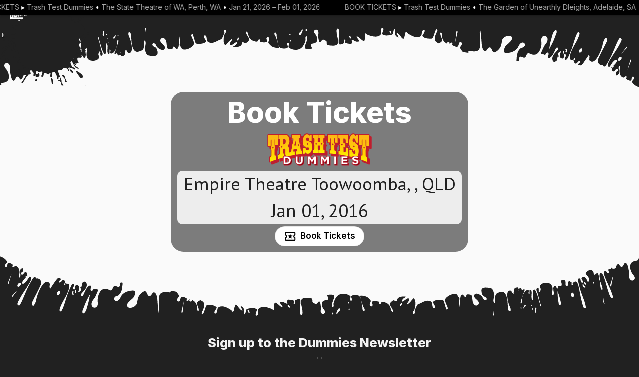

--- FILE ---
content_type: text/html; charset=utf-8
request_url: https://www.dummiescorp.com/performance/empire-theatre-toowoomba
body_size: 6743
content:
<!DOCTYPE html><!-- Last Published: Thu Jan 22 2026 01:31:56 GMT+0000 (Coordinated Universal Time) --><html data-wf-domain="www.dummiescorp.com" data-wf-page="60d3c02074d40134af64c321" data-wf-site="60b84b349309a168abf1276b" data-wf-collection="60d3c02074d401505d64c31f" data-wf-item-slug="empire-theatre-toowoomba"><head><meta charset="utf-8"/><title>Dummies Corp</title><meta content="width=device-width, initial-scale=1" name="viewport"/><link href="https://cdn.prod.website-files.com/60b84b349309a168abf1276b/css/dummies-corp.webflow.shared.4e4af1083.min.css" rel="stylesheet" type="text/css" integrity="sha384-TkrxCD/yaBNfpWO1H3YUEG40aByPP/AoZmMe9e5l66d0LzjbZ1dd+tSfobYb1ydh" crossorigin="anonymous"/><link href="https://fonts.googleapis.com" rel="preconnect"/><link href="https://fonts.gstatic.com" rel="preconnect" crossorigin="anonymous"/><script src="https://ajax.googleapis.com/ajax/libs/webfont/1.6.26/webfont.js" type="text/javascript"></script><script type="text/javascript">WebFont.load({  google: {    families: ["PT Sans:400,400italic,700,700italic","Inter:regular,600,800"]  }});</script><script type="text/javascript">!function(o,c){var n=c.documentElement,t=" w-mod-";n.className+=t+"js",("ontouchstart"in o||o.DocumentTouch&&c instanceof DocumentTouch)&&(n.className+=t+"touch")}(window,document);</script><link href="https://cdn.prod.website-files.com/60b84b349309a168abf1276b/6100b17ade631a489d91faa8_favicon-32x32.png" rel="shortcut icon" type="image/x-icon"/><link href="https://cdn.prod.website-files.com/60b84b349309a168abf1276b/6100b1dbde631a39e591fae8_60c81467c119e6383813b34e_dummies_corp_logo_25W_icon.ico" rel="apple-touch-icon"/><link href="https://www.dummiescorp.com//performance/empire-theatre-toowoomba" rel="canonical"/><script async="" src="https://www.googletagmanager.com/gtag/js?id=G-C0MLYXH26J"></script><script type="text/javascript">window.dataLayer = window.dataLayer || [];function gtag(){dataLayer.push(arguments);}gtag('js', new Date());gtag('config', 'G-C0MLYXH26J', {'anonymize_ip': false});</script><script src="https://www.google.com/recaptcha/api.js" type="text/javascript"></script><script type="text/javascript">!function(f,b,e,v,n,t,s){if(f.fbq)return;n=f.fbq=function(){n.callMethod?n.callMethod.apply(n,arguments):n.queue.push(arguments)};if(!f._fbq)f._fbq=n;n.push=n;n.loaded=!0;n.version='2.0';n.agent='plwebflow';n.queue=[];t=b.createElement(e);t.async=!0;t.src=v;s=b.getElementsByTagName(e)[0];s.parentNode.insertBefore(t,s)}(window,document,'script','https://connect.facebook.net/en_US/fbevents.js');fbq('init', '212721279648843');fbq('track', 'PageView');</script><style>
  body {
    -webkit-font-smoothing: antialiased;
    -moz-osx-font-smoothing: grayscale;
  }
  
  .dc-page-transition {
    /* DISABLED */
  	display: none !important;
  }
  
  .pointer-events-none,
  .hero-divider-top,
  .hero-divider-bottom {
    pointer-events: none; 
  }
</style></head><body><div class="dc-message-header"><div class="w-embed"><style>

.messages-collection-wrapper {
  will-change: transform;
  animation: marquee-horizontal 100s linear infinite;
}

@keyframes marquee-horizontal {
  from { transform: translateX(0); }
  to { transform: translateX(-100%); }
}

</style></div><div class="marquee"><div class="messages-collection-wrapper w-dyn-list"><div role="list" class="messages-collection-list w-dyn-items"><div role="listitem" class="messages-collection-item w-dyn-item"><div class="message-text w-embed">BOOK TICKETS <span style="color:#fff">&rtrif;</span> Trash Test Dummies <span style="color:#fff">&bull;</span> The State Theatre of WA, Perth, WA <span style="color:#fff">&bull;</span>&nbsp;</div><div class="message-text w-embed">Jan 21, 2026&nbsp;&ndash;&nbsp;</div><div class="message-text w-embed">Feb 01, 2026</div></div><div role="listitem" class="messages-collection-item w-dyn-item"><div class="message-text w-embed">BOOK TICKETS <span style="color:#fff">&rtrif;</span> Trash Test Dummies <span style="color:#fff">&bull;</span> The Garden of Unearthly Dleights, Adelaide, SA <span style="color:#fff">&bull;</span>&nbsp;</div><div class="message-text w-embed">Feb 13, 2026&nbsp;&ndash;&nbsp;</div><div class="message-text w-embed">Mar 22, 2026</div></div><div role="listitem" class="messages-collection-item w-dyn-item"><div class="message-text w-embed">BOOK TICKETS <span style="color:#fff">&rtrif;</span> Splash Test Dummies <span style="color:#fff">&bull;</span> Bondi Pavillion Theatre , Sydney, Australia <span style="color:#fff">&bull;</span>&nbsp;</div><div class="message-text w-embed">Apr 16, 2026&nbsp;&ndash;&nbsp;</div><div class="message-text w-embed">Apr 16, 2026</div></div></div></div><div class="messages-collection-wrapper w-dyn-list"><div role="list" class="messages-collection-list w-dyn-items"><div role="listitem" class="messages-collection-item w-dyn-item"><div class="message-text w-embed">BOOK TICKETS <span style="color:#fff">&rtrif;</span> Trash Test Dummies <span style="color:#fff">&bull;</span> The State Theatre of WA, Perth, WA <span style="color:#fff">&bull;</span>&nbsp;</div><div class="message-text w-embed">Jan 21, 2026&nbsp;&ndash;&nbsp;</div><div class="message-text w-embed">Feb 01, 2026</div></div><div role="listitem" class="messages-collection-item w-dyn-item"><div class="message-text w-embed">BOOK TICKETS <span style="color:#fff">&rtrif;</span> Trash Test Dummies <span style="color:#fff">&bull;</span> The Garden of Unearthly Dleights, Adelaide, SA <span style="color:#fff">&bull;</span>&nbsp;</div><div class="message-text w-embed">Feb 13, 2026&nbsp;&ndash;&nbsp;</div><div class="message-text w-embed">Mar 22, 2026</div></div><div role="listitem" class="messages-collection-item w-dyn-item"><div class="message-text w-embed">BOOK TICKETS <span style="color:#fff">&rtrif;</span> Splash Test Dummies <span style="color:#fff">&bull;</span> Bondi Pavillion Theatre , Sydney, Australia <span style="color:#fff">&bull;</span>&nbsp;</div><div class="message-text w-embed">Apr 16, 2026&nbsp;&ndash;&nbsp;</div><div class="message-text w-embed">Apr 16, 2026</div></div></div></div></div><a href="/book-tickets" class="marquee-link-block w-inline-block"></a><link rel="prefetch" href="/book-tickets"/></div><header class="dc-header"><div class="css-overrides w-embed"><style>
  .background-paint {
   	mix-blend-mode: overlay; 
  }
  
  .background-cn .background-paint-image {
  	filter: saturate(0.1);
  }
</style></div><a href="#" class="dc-header-logo-link w-inline-block"><img src="https://cdn.prod.website-files.com/60b84b349309a168abf1276b/60c81467c119e6383813b34e_dummies-corp-logo.png" loading="eager" alt="" class="dc-header-logo"/></a><img src="https://cdn.prod.website-files.com/60b84b349309a168abf1276b/60c737984dcb5b6a5b99bc5b_round-splat-1.svg" loading="lazy" alt="" class="header-splat"/></header><div class="dc-menu"><a data-w-id="f7503955-6df9-55ba-bc04-541c697515f2" href="#" class="dc-header-menu w-inline-block"><img src="https://cdn.prod.website-files.com/60b84b349309a168abf1276b/60c729393f9c48b02f835252_menu.svg" loading="lazy" alt="" class="header-menu-icon"/></a><a data-w-id="f7503955-6df9-55ba-bc04-541c697515f4" href="#" class="dc-header-menu-close w-inline-block"><img src="https://cdn.prod.website-files.com/60b84b349309a168abf1276b/60c97f517d9fc63fe84fd5c9_close.svg" loading="lazy" alt="" class="header-menu-icon"/></a><div class="menu-overlay"><img src="https://cdn.prod.website-files.com/60b84b349309a168abf1276b/60c737984dcb5b6a5b99bc5b_round-splat-1.svg" loading="lazy" alt="" class="menu-overlay-splat"/><div class="dc-header-foreground"><div class="dc-header-center"><a href="/" class="w-inline-block"><img src="https://cdn.prod.website-files.com/60b84b349309a168abf1276b/60c81467c119e6383813b34e_dummies-corp-logo.png" loading="eager" sizes="(max-width: 1279px) 100vw, 1151.515625px, 100vw" srcset="https://cdn.prod.website-files.com/60b84b349309a168abf1276b/60c81467c119e6383813b34e_dummies-corp-logo-p-500.png 500w, https://cdn.prod.website-files.com/60b84b349309a168abf1276b/60c81467c119e6383813b34e_dummies-corp-logo-p-800.png 800w, https://cdn.prod.website-files.com/60b84b349309a168abf1276b/60c81467c119e6383813b34e_dummies-corp-logo.png 2399w" alt="" class="dc-header-logo"/></a></div></div><div class="menu-overlay-content"><div class="buttons buttons-center"><a href="/book-tickets" class="button-block button-round-left w-inline-block"><img src="https://cdn.prod.website-files.com/60b84b349309a168abf1276b/60d2ae8f96acba104a6c7706_book_tickets.svg" loading="lazy" alt="Book tickets button" class="button-icon"/><div class="button-text">Book Tickets</div></a><a href="/contact-us" class="button-block button-round-right w-inline-block"><div class="button-text">Contact Us</div><img src="https://cdn.prod.website-files.com/60b84b349309a168abf1276b/60d2ae8fdce4c037afe76f43_email.svg" loading="lazy" alt="" class="button-icon"/></a></div></div><div class="menu-overlay-content"><div class="w-layout-grid dc-footer-grid"><div class="dc-footer-grid-cell"><div class="background-wrapper"><div class="background-ttd background"><div class="background-stripes-ttd"></div><div class="background-vignette-ttd"></div><div class="background-paint"><img src="https://cdn.prod.website-files.com/60b84b349309a168abf1276b/60c15eb187ac075c3741edc5_backgroung-point-overlay.png" loading="lazy" alt="" class="background-paint-image"/></div></div></div><img src="https://cdn.prod.website-files.com/60b84b349309a168abf1276b/60d15bfe8a26fb15cd8d3827_round-splat-3-inv.svg" loading="lazy" alt="" class="show-logo-splat"/><div class="dc-footer-grid-cell-foreground"><a id="w-node-d8f560bf-e609-2831-a162-ad76114c33ba-697515f1" href="/trash-test-dummies" class="show-logo-link dc-page-transition-link w-inline-block"><img src="https://cdn.prod.website-files.com/60b84b349309a168abf1276b/60c814680a2d593a2889f738_trash-test-dummies-logo.png" loading="lazy" srcset="https://cdn.prod.website-files.com/60b84b349309a168abf1276b/60c814680a2d593a2889f738_trash-test-dummies-logo-p-500.png 500w, https://cdn.prod.website-files.com/60b84b349309a168abf1276b/60c814680a2d593a2889f738_trash-test-dummies-logo-p-800.png 800w, https://cdn.prod.website-files.com/60b84b349309a168abf1276b/60c814680a2d593a2889f738_trash-test-dummies-logo-p-1080.png 1080w, https://cdn.prod.website-files.com/60b84b349309a168abf1276b/60c814680a2d593a2889f738_trash-test-dummies-logo.png 2500w" sizes="100vw" alt="Trash Test Dummies Logo" class="show-logo"/></a><link rel="prefetch" href="/trash-test-dummies"/></div></div><div class="dc-footer-grid-cell"><div class="background-wrapper"><div class="background-std background"><div class="background-stripes-std"></div><div class="background-vignette-std"></div><div class="background-paint"><img src="https://cdn.prod.website-files.com/60b84b349309a168abf1276b/60c15eb187ac075c3741edc5_backgroung-point-overlay.png" loading="lazy" alt="" class="background-paint-image"/></div></div></div><img src="https://cdn.prod.website-files.com/60b84b349309a168abf1276b/60d15bfe8a1692a80f77a4bb_round-splat-4-inv.svg" loading="lazy" alt="" class="show-logo-splat"/><div class="dc-footer-grid-cell-foreground"><a href="/splash-test-dummies" class="show-logo-link dc-page-transition-link w-inline-block"><img src="https://cdn.prod.website-files.com/60b84b349309a168abf1276b/60c81469fb2d0e96cba1187b_splashtest-dummies-logo.png" loading="lazy" srcset="https://cdn.prod.website-files.com/60b84b349309a168abf1276b/60c81469fb2d0e96cba1187b_splashtest-dummies-logo-p-500.png 500w, https://cdn.prod.website-files.com/60b84b349309a168abf1276b/60c81469fb2d0e96cba1187b_splashtest-dummies-logo-p-800.png 800w, https://cdn.prod.website-files.com/60b84b349309a168abf1276b/60c81469fb2d0e96cba1187b_splashtest-dummies-logo-p-1080.png 1080w, https://cdn.prod.website-files.com/60b84b349309a168abf1276b/60c81469fb2d0e96cba1187b_splashtest-dummies-logo-p-1600.png 1600w, https://cdn.prod.website-files.com/60b84b349309a168abf1276b/60c81469fb2d0e96cba1187b_splashtest-dummies-logo-p-2000.png 2000w, https://cdn.prod.website-files.com/60b84b349309a168abf1276b/60c81469fb2d0e96cba1187b_splashtest-dummies-logo-p-2600.png 2600w, https://cdn.prod.website-files.com/60b84b349309a168abf1276b/60c81469fb2d0e96cba1187b_splashtest-dummies-logo.png 3963w" sizes="100vw" alt="Team in water ring" class="show-logo"/></a><link rel="prefetch" href="/splash-test-dummies"/></div></div><div class="dc-footer-grid-cell"><div class="background-wrapper"><div class="background-dm background"><div class="background-stripes-dm"></div><div class="background-vignette-dm"></div><div class="background-paint"><img src="https://cdn.prod.website-files.com/60b84b349309a168abf1276b/60c15eb187ac075c3741edc5_backgroung-point-overlay.png" loading="lazy" alt="" class="background-paint-image"/></div></div></div><img src="https://cdn.prod.website-files.com/60b84b349309a168abf1276b/60d15bfd76670b348c3b6161_round-splat-5-inv.svg" loading="lazy" alt="" class="show-logo-splat"/><div class="dc-footer-grid-cell-foreground"><a href="/dont-mess-with-the-dummies" class="show-logo-link dc-page-transition-link w-inline-block"><img src="https://cdn.prod.website-files.com/60b84b349309a168abf1276b/60c814683f8dabeceabc5d81_dont-mess-with-the-dummies-logo.png" loading="lazy" srcset="https://cdn.prod.website-files.com/60b84b349309a168abf1276b/60c814683f8dabeceabc5d81_dont-mess-with-the-dummies-logo-p-500.png 500w, https://cdn.prod.website-files.com/60b84b349309a168abf1276b/60c814683f8dabeceabc5d81_dont-mess-with-the-dummies-logo-p-800.png 800w, https://cdn.prod.website-files.com/60b84b349309a168abf1276b/60c814683f8dabeceabc5d81_dont-mess-with-the-dummies-logo-p-1080.png 1080w, https://cdn.prod.website-files.com/60b84b349309a168abf1276b/60c814683f8dabeceabc5d81_dont-mess-with-the-dummies-logo-p-1600.png 1600w, https://cdn.prod.website-files.com/60b84b349309a168abf1276b/60c814683f8dabeceabc5d81_dont-mess-with-the-dummies-logo-p-2000.png 2000w, https://cdn.prod.website-files.com/60b84b349309a168abf1276b/60c814683f8dabeceabc5d81_dont-mess-with-the-dummies-logo.png 3549w" sizes="100vw" alt="Logo" class="show-logo"/></a><link rel="prefetch" href="/dont-mess-with-the-dummies"/></div></div><div class="dc-footer-grid-cell"><div class="background-wrapper"><div class="background-cn background"><div class="background-stripes-cn"></div><div class="background-vignette-cn"></div><div class="background-paint"><img src="https://cdn.prod.website-files.com/60b84b349309a168abf1276b/60c15eb187ac075c3741edc5_backgroung-point-overlay.png" loading="lazy" alt="" class="background-paint-image"/></div></div></div><img src="https://cdn.prod.website-files.com/60b84b349309a168abf1276b/60d15bfef10724a920b27d49_round-splat-2-inv.svg" loading="lazy" alt="" class="show-logo-splat"/><div class="dc-footer-grid-cell-foreground"><a href="/cirque-noir" class="show-logo-link dc-page-transition-link w-inline-block"><img src="https://cdn.prod.website-files.com/60b84b349309a168abf1276b/60c81468e524e60bf8fd1735_cirque-noir-logo.png" loading="lazy" srcset="https://cdn.prod.website-files.com/60b84b349309a168abf1276b/60c81468e524e60bf8fd1735_cirque-noir-logo-p-500.png 500w, https://cdn.prod.website-files.com/60b84b349309a168abf1276b/60c81468e524e60bf8fd1735_cirque-noir-logo-p-800.png 800w, https://cdn.prod.website-files.com/60b84b349309a168abf1276b/60c81468e524e60bf8fd1735_cirque-noir-logo-p-1080.png 1080w, https://cdn.prod.website-files.com/60b84b349309a168abf1276b/60c81468e524e60bf8fd1735_cirque-noir-logo.png 3058w" sizes="100vw" alt="Dumtectives logo" class="show-logo show-logo-cn"/></a></div></div></div></div><div class="menu-overlay-content"><div class="icon-links-wrapper"><div class="w-layout-grid dc-icon-links-grid"><a href="/contact-us" class="dc-icon-links-grid-cell w-inline-block"><div class="icon-wrapper"><img src="https://cdn.prod.website-files.com/60b84b349309a168abf1276b/60b84b359309a10db1f127f1_mail_outline.svg" loading="lazy" alt="mail icon" class="icon-links-icon"/></div><h6 class="icon-text">Contact us</h6></a><a href="https://www.facebook.com/dummiescorp" target="_blank" class="dc-icon-links-grid-cell w-inline-block"><div class="icon-wrapper"><img src="https://cdn.prod.website-files.com/60b84b349309a168abf1276b/60b84b359309a13e02f127ed_facebook.svg" loading="lazy" alt="" class="icon-links-icon"/></div><h6 class="icon-text">Facebook</h6></a><a href="https://www.instagram.com/dummiescorp/" target="_blank" class="dc-icon-links-grid-cell w-inline-block"><div class="icon-wrapper"><img src="https://cdn.prod.website-files.com/60b84b349309a168abf1276b/60c6cfaea03d15f76c726cac_instagram.svg" loading="lazy" alt="" class="icon-links-icon"/></div><h6 class="icon-text">instagram</h6></a></div></div></div></div><img src="https://cdn.prod.website-files.com/60b84b349309a168abf1276b/60c737984dcb5b6a5b99bc5b_round-splat-1.svg" loading="lazy" alt="" class="menu-splat-header"/></div><a href="/" class="dc-header-back w-inline-block"><img src="https://cdn.prod.website-files.com/60b84b349309a168abf1276b/60c737984dcb5b6a5b99bc5b_round-splat-1.svg" loading="lazy" alt="" class="back-splat"/><img src="https://cdn.prod.website-files.com/60b84b349309a168abf1276b/60d0141f55b051c8df3ab134_dummies-corp-logo-white.png" loading="lazy" sizes="100vw" srcset="https://cdn.prod.website-files.com/60b84b349309a168abf1276b/60d0141f55b051c8df3ab134_dummies-corp-logo-white-p-500.png 500w, https://cdn.prod.website-files.com/60b84b349309a168abf1276b/60d0141f55b051c8df3ab134_dummies-corp-logo-white-p-800.png 800w, https://cdn.prod.website-files.com/60b84b349309a168abf1276b/60d0141f55b051c8df3ab134_dummies-corp-logo-white.png 1000w" alt="" class="back-logo"/></a><section class="section section-positive"><div class="background-ttd"><div class="background-stripes-ttd"></div><div class="small-vignette-ttd"></div><div class="background-paint"><img src="https://cdn.prod.website-files.com/60b84b349309a168abf1276b/60c15eb187ac075c3741edc5_backgroung-point-overlay.png" loading="lazy" alt="" class="background-paint-image"/></div></div><div class="background-std w-condition-invisible"><div class="background-stripes-std"></div><div class="small-vignette-std"></div><div class="background-paint"><img src="https://cdn.prod.website-files.com/60b84b349309a168abf1276b/60c15eb187ac075c3741edc5_backgroung-point-overlay.png" loading="lazy" alt="" class="background-paint-image"/></div></div><div class="background-dm w-condition-invisible"><div class="background-stripes-dm"></div><div class="small-vignette-dm"></div><div class="background-paint"><img src="https://cdn.prod.website-files.com/60b84b349309a168abf1276b/60c15eb187ac075c3741edc5_backgroung-point-overlay.png" loading="lazy" alt="" class="background-paint-image"/></div></div><div class="background-cn w-condition-invisible"><div class="background-stripes-cn"></div><div class="small-vignette-cn"></div><div class="background-paint"><img src="https://cdn.prod.website-files.com/60b84b349309a168abf1276b/60c15eb187ac075c3741edc5_backgroung-point-overlay.png" loading="lazy" alt="" class="background-paint-image"/></div></div><div class="section-spacer"></div><div class="section-divider-top no-top-margin"><img src="https://cdn.prod.website-files.com/60b84b349309a168abf1276b/60de76e8c8060d4afedfcb12_splat-1b.svg" loading="lazy" alt="" class="section-divider-image"/></div><div id="w-node-_8f7ae973-e746-030a-5763-d79ef0158f9a-af64c321" class="performance-wrapper"><div class="performance-page"><div class="section-header-top"><h1 class="first-heading heading-white">Book Tickets</h1></div><div class="grid-cell"><img src="https://cdn.prod.website-files.com/60b84b349309a168abf1276b/60c814680a2d593a2889f738_trash-test-dummies-logo.png" loading="lazy" sizes="100vw" srcset="https://cdn.prod.website-files.com/60b84b349309a168abf1276b/60c814680a2d593a2889f738_trash-test-dummies-logo-p-500.png 500w, https://cdn.prod.website-files.com/60b84b349309a168abf1276b/60c814680a2d593a2889f738_trash-test-dummies-logo-p-800.png 800w, https://cdn.prod.website-files.com/60b84b349309a168abf1276b/60c814680a2d593a2889f738_trash-test-dummies-logo-p-1080.png 1080w, https://cdn.prod.website-files.com/60b84b349309a168abf1276b/60c814680a2d593a2889f738_trash-test-dummies-logo.png 2500w" alt="Trash Test Dummies Logo" class="promo-perf-logo-large"/><img src="https://cdn.prod.website-files.com/60b84b349309a168abf1276b/60c81469fb2d0e96cba1187b_splashtest-dummies-logo.png" loading="lazy" sizes="100vw" srcset="https://cdn.prod.website-files.com/60b84b349309a168abf1276b/60c81469fb2d0e96cba1187b_splashtest-dummies-logo-p-500.png 500w, https://cdn.prod.website-files.com/60b84b349309a168abf1276b/60c81469fb2d0e96cba1187b_splashtest-dummies-logo-p-800.png 800w, https://cdn.prod.website-files.com/60b84b349309a168abf1276b/60c81469fb2d0e96cba1187b_splashtest-dummies-logo-p-1080.png 1080w, https://cdn.prod.website-files.com/60b84b349309a168abf1276b/60c81469fb2d0e96cba1187b_splashtest-dummies-logo-p-1600.png 1600w, https://cdn.prod.website-files.com/60b84b349309a168abf1276b/60c81469fb2d0e96cba1187b_splashtest-dummies-logo-p-2000.png 2000w, https://cdn.prod.website-files.com/60b84b349309a168abf1276b/60c81469fb2d0e96cba1187b_splashtest-dummies-logo-p-2600.png 2600w, https://cdn.prod.website-files.com/60b84b349309a168abf1276b/60c81469fb2d0e96cba1187b_splashtest-dummies-logo.png 3963w" alt="Team in water ring" class="promo-perf-logo-large w-condition-invisible"/><img src="https://cdn.prod.website-files.com/60b84b349309a168abf1276b/60c814683f8dabeceabc5d81_dont-mess-with-the-dummies-logo.png" loading="lazy" sizes="210px" srcset="https://cdn.prod.website-files.com/60b84b349309a168abf1276b/60c814683f8dabeceabc5d81_dont-mess-with-the-dummies-logo-p-500.png 500w, https://cdn.prod.website-files.com/60b84b349309a168abf1276b/60c814683f8dabeceabc5d81_dont-mess-with-the-dummies-logo-p-800.png 800w, https://cdn.prod.website-files.com/60b84b349309a168abf1276b/60c814683f8dabeceabc5d81_dont-mess-with-the-dummies-logo-p-1080.png 1080w, https://cdn.prod.website-files.com/60b84b349309a168abf1276b/60c814683f8dabeceabc5d81_dont-mess-with-the-dummies-logo-p-1600.png 1600w, https://cdn.prod.website-files.com/60b84b349309a168abf1276b/60c814683f8dabeceabc5d81_dont-mess-with-the-dummies-logo-p-2000.png 2000w, https://cdn.prod.website-files.com/60b84b349309a168abf1276b/60c814683f8dabeceabc5d81_dont-mess-with-the-dummies-logo.png 3549w" alt="Logo" class="promo-perf-logo-large w-condition-invisible"/><img src="https://cdn.prod.website-files.com/60b84b349309a168abf1276b/60c81468e524e60bf8fd1735_cirque-noir-logo.png" loading="lazy" sizes="100vw" srcset="https://cdn.prod.website-files.com/60b84b349309a168abf1276b/60c81468e524e60bf8fd1735_cirque-noir-logo-p-500.png 500w, https://cdn.prod.website-files.com/60b84b349309a168abf1276b/60c81468e524e60bf8fd1735_cirque-noir-logo-p-800.png 800w, https://cdn.prod.website-files.com/60b84b349309a168abf1276b/60c81468e524e60bf8fd1735_cirque-noir-logo-p-1080.png 1080w, https://cdn.prod.website-files.com/60b84b349309a168abf1276b/60c81468e524e60bf8fd1735_cirque-noir-logo.png 3058w" alt="Dumtectives logo" class="promo-perf-logo-large w-condition-invisible"/></div><div class="grid-cell grid-cell-white grid-cell-large"><div class="w-embed">Empire Theatre Toowoomba, , QLD</div><div class="inline-no-wrap w-condition-invisible w-embed">&nbsp;&ndash;&nbsp;</div><div class="inline-no-wrap w-embed">Jan 01, 2016</div></div><div class="grid-cell"><div class="buttons buttons-center"><a href="#" class="button-block button-round w-inline-block"><img src="https://cdn.prod.website-files.com/60b84b349309a168abf1276b/60d2ae8f96acba104a6c7706_book_tickets.svg" loading="lazy" alt="Book tickets button" class="button-icon"/><div class="button-text">Book Tickets</div></a></div></div></div></div><div class="section-divider-bottom"><img src="https://cdn.prod.website-files.com/60b84b349309a168abf1276b/60de76e8c8060d4afedfcb12_splat-1b.svg" loading="lazy" alt="" class="section-divider-image"/></div></section><footer class="section footer"><div class="section-container w-container"><div class="section-header-top"><h3 class="first-heading">Sign up to the Dummies Newsletter</h3></div><div class="mail-chimp-form-block w-form"><form id="wf-form-Mail-Chimp" name="wf-form-Mail-Chimp" data-name="Mail Chimp" action="https://dummiescorp.us6.list-manage.com/subscribe/post?u=01bf366761f647a4dc0848bd7&amp;amp;id=c3556c8268" method="post" class="mail-chimp-form" data-wf-page-id="60d3c02074d40134af64c321" data-wf-element-id="854403ab-e52b-9fbf-ccf6-87787dac865c" data-turnstile-sitekey="0x4AAAAAAAQTptj2So4dx43e"><div class="div-block-4"><input class="text-field text-field-large text-field-center w-input" maxlength="256" name="NAME" data-name="NAME" placeholder="Name" type="text" id="NAME"/><input class="text-field text-field-large text-field-center w-input" maxlength="256" name="CITY" data-name="CITY" placeholder="City" type="text" id="CITY"/></div><input class="text-field text-field-large text-field-center w-input" maxlength="256" name="EMAIL" data-name="EMAIL" placeholder="Email address" type="email" id="EMAIL-6" required=""/><div class="buttons buttons-center"><input type="submit" data-wait="Please wait..." class="button button-round w-button" value="Sign Up"/></div></form><div class="success-message w-form-done"><div>Thank you! Your submission has been received!</div></div><div class="error-message w-form-fail"><div class="text-block">Oops! Something went wrong while submitting the form.</div></div></div></div><div class="section-container w-container"><div class="w-layout-grid dc-footer-grid"><div class="dc-footer-grid-cell"><div class="background-wrapper"><div class="background-ttd background"><div class="background-stripes-ttd"></div><div class="background-vignette-ttd"></div><div class="background-paint"><img src="https://cdn.prod.website-files.com/60b84b349309a168abf1276b/60c15eb187ac075c3741edc5_backgroung-point-overlay.png" loading="lazy" alt="" class="background-paint-image"/></div></div></div><img src="https://cdn.prod.website-files.com/60b84b349309a168abf1276b/60d15bfe8a26fb15cd8d3827_round-splat-3-inv.svg" loading="lazy" alt="" class="show-logo-splat"/><div class="dc-footer-grid-cell-foreground"><a id="w-node-_2989ba2b-e428-6bfe-9e15-6b7e01dc65f3-aedadbfc" href="/trash-test-dummies" class="show-logo-link dc-page-transition-link w-inline-block"><img src="https://cdn.prod.website-files.com/60b84b349309a168abf1276b/60c814680a2d593a2889f738_trash-test-dummies-logo.png" loading="lazy" srcset="https://cdn.prod.website-files.com/60b84b349309a168abf1276b/60c814680a2d593a2889f738_trash-test-dummies-logo-p-500.png 500w, https://cdn.prod.website-files.com/60b84b349309a168abf1276b/60c814680a2d593a2889f738_trash-test-dummies-logo-p-800.png 800w, https://cdn.prod.website-files.com/60b84b349309a168abf1276b/60c814680a2d593a2889f738_trash-test-dummies-logo-p-1080.png 1080w, https://cdn.prod.website-files.com/60b84b349309a168abf1276b/60c814680a2d593a2889f738_trash-test-dummies-logo.png 2500w" sizes="100vw" alt="Trash Test Dummies Logo" class="show-logo"/></a><link rel="prefetch" href="/trash-test-dummies"/></div></div><div class="dc-footer-grid-cell"><div class="background-wrapper"><div class="background-std background"><div class="background-stripes-std"></div><div class="background-vignette-std"></div><div class="background-paint"><img src="https://cdn.prod.website-files.com/60b84b349309a168abf1276b/60c15eb187ac075c3741edc5_backgroung-point-overlay.png" loading="lazy" alt="" class="background-paint-image"/></div></div></div><img src="https://cdn.prod.website-files.com/60b84b349309a168abf1276b/60d15bfe8a1692a80f77a4bb_round-splat-4-inv.svg" loading="lazy" alt="" class="show-logo-splat"/><div class="dc-footer-grid-cell-foreground"><a href="/splash-test-dummies" class="show-logo-link dc-page-transition-link w-inline-block"><img src="https://cdn.prod.website-files.com/60b84b349309a168abf1276b/60c81469fb2d0e96cba1187b_splashtest-dummies-logo.png" loading="lazy" srcset="https://cdn.prod.website-files.com/60b84b349309a168abf1276b/60c81469fb2d0e96cba1187b_splashtest-dummies-logo-p-500.png 500w, https://cdn.prod.website-files.com/60b84b349309a168abf1276b/60c81469fb2d0e96cba1187b_splashtest-dummies-logo-p-800.png 800w, https://cdn.prod.website-files.com/60b84b349309a168abf1276b/60c81469fb2d0e96cba1187b_splashtest-dummies-logo-p-1080.png 1080w, https://cdn.prod.website-files.com/60b84b349309a168abf1276b/60c81469fb2d0e96cba1187b_splashtest-dummies-logo-p-1600.png 1600w, https://cdn.prod.website-files.com/60b84b349309a168abf1276b/60c81469fb2d0e96cba1187b_splashtest-dummies-logo-p-2000.png 2000w, https://cdn.prod.website-files.com/60b84b349309a168abf1276b/60c81469fb2d0e96cba1187b_splashtest-dummies-logo-p-2600.png 2600w, https://cdn.prod.website-files.com/60b84b349309a168abf1276b/60c81469fb2d0e96cba1187b_splashtest-dummies-logo.png 3963w" sizes="100vw" alt="Team in water ring" class="show-logo"/></a><link rel="prefetch" href="/splash-test-dummies"/></div></div><div class="dc-footer-grid-cell"><div class="background-wrapper"><div class="background-dm background"><div class="background-stripes-dm"></div><div class="background-vignette-dm"></div><div class="background-paint"><img src="https://cdn.prod.website-files.com/60b84b349309a168abf1276b/60c15eb187ac075c3741edc5_backgroung-point-overlay.png" loading="lazy" alt="" class="background-paint-image"/></div></div></div><img src="https://cdn.prod.website-files.com/60b84b349309a168abf1276b/60d15bfd76670b348c3b6161_round-splat-5-inv.svg" loading="lazy" alt="" class="show-logo-splat"/><div class="dc-footer-grid-cell-foreground"><a href="/dont-mess-with-the-dummies" class="show-logo-link dc-page-transition-link w-inline-block"><img src="https://cdn.prod.website-files.com/60b84b349309a168abf1276b/60c814683f8dabeceabc5d81_dont-mess-with-the-dummies-logo.png" loading="lazy" srcset="https://cdn.prod.website-files.com/60b84b349309a168abf1276b/60c814683f8dabeceabc5d81_dont-mess-with-the-dummies-logo-p-500.png 500w, https://cdn.prod.website-files.com/60b84b349309a168abf1276b/60c814683f8dabeceabc5d81_dont-mess-with-the-dummies-logo-p-800.png 800w, https://cdn.prod.website-files.com/60b84b349309a168abf1276b/60c814683f8dabeceabc5d81_dont-mess-with-the-dummies-logo-p-1080.png 1080w, https://cdn.prod.website-files.com/60b84b349309a168abf1276b/60c814683f8dabeceabc5d81_dont-mess-with-the-dummies-logo-p-1600.png 1600w, https://cdn.prod.website-files.com/60b84b349309a168abf1276b/60c814683f8dabeceabc5d81_dont-mess-with-the-dummies-logo-p-2000.png 2000w, https://cdn.prod.website-files.com/60b84b349309a168abf1276b/60c814683f8dabeceabc5d81_dont-mess-with-the-dummies-logo.png 3549w" sizes="100vw" alt="Logo" class="show-logo"/></a><link rel="prefetch" href="/dont-mess-with-the-dummies"/></div></div><div class="dc-footer-grid-cell"><div class="background-wrapper"><div class="background-cn background"><div class="background-stripes-cn"></div><div class="background-vignette-cn"></div><div class="background-paint"><img src="https://cdn.prod.website-files.com/60b84b349309a168abf1276b/60c15eb187ac075c3741edc5_backgroung-point-overlay.png" loading="lazy" alt="" class="background-paint-image"/></div></div></div><img src="https://cdn.prod.website-files.com/60b84b349309a168abf1276b/60d15bfef10724a920b27d49_round-splat-2-inv.svg" loading="lazy" alt="" class="show-logo-splat"/><div class="dc-footer-grid-cell-foreground"><a href="/cirque-noir" class="show-logo-link dc-page-transition-link w-inline-block"><img src="https://cdn.prod.website-files.com/60b84b349309a168abf1276b/60c81468e524e60bf8fd1735_cirque-noir-logo.png" loading="lazy" srcset="https://cdn.prod.website-files.com/60b84b349309a168abf1276b/60c81468e524e60bf8fd1735_cirque-noir-logo-p-500.png 500w, https://cdn.prod.website-files.com/60b84b349309a168abf1276b/60c81468e524e60bf8fd1735_cirque-noir-logo-p-800.png 800w, https://cdn.prod.website-files.com/60b84b349309a168abf1276b/60c81468e524e60bf8fd1735_cirque-noir-logo-p-1080.png 1080w, https://cdn.prod.website-files.com/60b84b349309a168abf1276b/60c81468e524e60bf8fd1735_cirque-noir-logo.png 3058w" sizes="100vw" alt="Dumtectives logo" class="show-logo show-logo-cn"/></a></div></div></div></div><div class="section-container w-container"><div class="icon-links-wrapper"><div class="w-layout-grid dc-icon-links-grid"><a href="/contact-us" class="dc-icon-links-grid-cell w-inline-block"><div class="icon-wrapper"><img src="https://cdn.prod.website-files.com/60b84b349309a168abf1276b/60b84b359309a10db1f127f1_mail_outline.svg" loading="lazy" alt="mail icon" class="icon-links-icon"/></div><h6 class="icon-text">Contact us</h6></a><a href="https://www.facebook.com/dummiescorp" target="_blank" class="dc-icon-links-grid-cell w-inline-block"><div class="icon-wrapper"><img src="https://cdn.prod.website-files.com/60b84b349309a168abf1276b/60b84b359309a13e02f127ed_facebook.svg" loading="lazy" alt="" class="icon-links-icon"/></div><h6 class="icon-text">Facebook</h6></a><a href="https://www.instagram.com/dummiescorp/" target="_blank" class="dc-icon-links-grid-cell w-inline-block"><div class="icon-wrapper"><img src="https://cdn.prod.website-files.com/60b84b349309a168abf1276b/60c6cfaea03d15f76c726cac_instagram.svg" loading="lazy" alt="" class="icon-links-icon"/></div><h6 class="icon-text">instagram</h6></a></div></div></div><div class="section-container w-container"><p class="paragraph-2">Dummies Corp. operates on the lands of the wurundjeri people of the kulin nation.<br/>We celebrate the history and contemporary creativity of the world&#x27;s oldest living<br/>culture and pay our respects to elders - past, present and emerging.</p></div><div class="section-container w-container"><p class="paragraph-2">Copyright ⓒ Dummies Corp. 2026</p><div class="div-block-3"><h6 class="built-by">Built by boombox</h6><a href="https://boombox.media/" target="_blank" class="w-inline-block"><img src="https://cdn.prod.website-files.com/60b84b349309a168abf1276b/60d409fa37a05378778eb53f_boombox-media.svg" loading="lazy" alt="" class="boombox"/></a></div></div><div class="w-embed"><style>
/* Fades out the shows you are not hovering, the opacity transition is set in webflow */
.dc-footer-grid:hover .dc-footer-grid-cell:not(:hover) {
  opacity: 0.5;
}
.dc-icon-links-grid:hover .dc-icon-links-grid-cell:not(:hover) {
  opacity: 0.5;
}
</style></div></footer><script src="https://d3e54v103j8qbb.cloudfront.net/js/jquery-3.5.1.min.dc5e7f18c8.js?site=60b84b349309a168abf1276b" type="text/javascript" integrity="sha256-9/aliU8dGd2tb6OSsuzixeV4y/faTqgFtohetphbbj0=" crossorigin="anonymous"></script><script src="https://cdn.prod.website-files.com/60b84b349309a168abf1276b/js/webflow.schunk.36b8fb49256177c8.js" type="text/javascript" integrity="sha384-4abIlA5/v7XaW1HMXKBgnUuhnjBYJ/Z9C1OSg4OhmVw9O3QeHJ/qJqFBERCDPv7G" crossorigin="anonymous"></script><script src="https://cdn.prod.website-files.com/60b84b349309a168abf1276b/js/webflow.schunk.a11c4e7c8a5a7d72.js" type="text/javascript" integrity="sha384-C274yicoPLqAIy9LAMhyUqHLxxgX8glla21VTgc9dME2soyVvXv7gW3K33FbhIwl" crossorigin="anonymous"></script><script src="https://cdn.prod.website-files.com/60b84b349309a168abf1276b/js/webflow.68ef4445.dd8139a4ae64e930.js" type="text/javascript" integrity="sha384-W9vF9y0WFVJXFIHahKZYf5EY1gy3AJrgQlH++WqFLdWGBBskDstiQZjt+79VnD76" crossorigin="anonymous"></script><!-- Show more less -->
<script>
  $('[data-show-more-less]').each(function(){
    let $el = $(this);
    let $moreBtn = $el.find('[data-show-more-button]');
    let $lessBtn = $el.find('[data-show-less-button]');
    let $moreContent = $el.find('[data-show-more-content]');
    let $lessContent = $el.find('[data-show-less-content]');
  	$lessBtn.hide();
    $moreContent.hide();
    
    $moreBtn.on('click', function(e){
      console.log('$moreBtn');
      $moreContent.show();
      $lessContent.hide();
      $moreBtn.hide();
      $lessBtn.show();
      e.preventDefault();
    });
    
    $lessBtn.on('click', function(e){
      console.log('$lessBtn');
      $lessContent.show();
      $moreContent.hide();
      $lessBtn.hide();
      $moreBtn.show();
      e.preventDefault();
    })
  })
</script>

<!-- Create year from date -->
<script>
  $('[data-create-year]').each(function(){
  	$(this).text(new Date($(this).data('createYear')).getFullYear());
  })
</script>

<!-- Page Transitions -->
<script>
  /* DISABLED */
  /*$(document).ready(function() {
    let t = 1000;

    $('body').on('click', 'a', function(e) {
      if (this.host === window.location.host) {
        let url = $(this).prop('href');
        if (url) {
          e.preventDefault();
          setTimeout(function() {window.location = url}, t);
          //$("body > *").fadeOut(t);
        }
      }
    })
  });*/
</script>
<!--Quotes slider -->
<script>
  function slideShow(){
    slideshow = 0;
    $('.quotes-collection-list').each(function(){
      let current = $(this).find('.active');
      let next = current.next().length ? current.next() : current.siblings().first();
      current.css({opacity:0}).removeClass('active');
      next.css({opacity:1}).addClass('active');
    })
    slideshow = setTimeout(slideShow, 3000);
  }
  $(document).ready(function() {
    $('.quotes-collection-list').each(function(){
      maxHeight = 0;
      $(this).find('.quotes-collection-item').each(function(){
      	maxHeight = $(this).outerHeight() > maxHeight ? $(this).outerHeight() : maxHeight;
      });
      $(this).outerHeight(maxHeight).css({position:'relative'});
    });
    $('.quotes-collection-list .quotes-collection-item').css({position:'absolute',top:0,left:0,bottom:0,right:0,opacity:0});
    $('.quotes-collection-list .quotes-collection-item').first().css({opacity:1}).addClass('active');
    
    slideShow();
  });
</script></body></html>

--- FILE ---
content_type: text/css
request_url: https://cdn.prod.website-files.com/60b84b349309a168abf1276b/css/dummies-corp.webflow.shared.4e4af1083.min.css
body_size: 16493
content:
html{-webkit-text-size-adjust:100%;-ms-text-size-adjust:100%;font-family:sans-serif}body{margin:0}article,aside,details,figcaption,figure,footer,header,hgroup,main,menu,nav,section,summary{display:block}audio,canvas,progress,video{vertical-align:baseline;display:inline-block}audio:not([controls]){height:0;display:none}[hidden],template{display:none}a{background-color:#0000}a:active,a:hover{outline:0}abbr[title]{border-bottom:1px dotted}b,strong{font-weight:700}dfn{font-style:italic}h1{margin:.67em 0;font-size:2em}mark{color:#000;background:#ff0}small{font-size:80%}sub,sup{vertical-align:baseline;font-size:75%;line-height:0;position:relative}sup{top:-.5em}sub{bottom:-.25em}img{border:0}svg:not(:root){overflow:hidden}hr{box-sizing:content-box;height:0}pre{overflow:auto}code,kbd,pre,samp{font-family:monospace;font-size:1em}button,input,optgroup,select,textarea{color:inherit;font:inherit;margin:0}button{overflow:visible}button,select{text-transform:none}button,html input[type=button],input[type=reset]{-webkit-appearance:button;cursor:pointer}button[disabled],html input[disabled]{cursor:default}button::-moz-focus-inner,input::-moz-focus-inner{border:0;padding:0}input{line-height:normal}input[type=checkbox],input[type=radio]{box-sizing:border-box;padding:0}input[type=number]::-webkit-inner-spin-button,input[type=number]::-webkit-outer-spin-button{height:auto}input[type=search]{-webkit-appearance:none}input[type=search]::-webkit-search-cancel-button,input[type=search]::-webkit-search-decoration{-webkit-appearance:none}legend{border:0;padding:0}textarea{overflow:auto}optgroup{font-weight:700}table{border-collapse:collapse;border-spacing:0}td,th{padding:0}@font-face{font-family:webflow-icons;src:url([data-uri])format("truetype");font-weight:400;font-style:normal}[class^=w-icon-],[class*=\ w-icon-]{speak:none;font-variant:normal;text-transform:none;-webkit-font-smoothing:antialiased;-moz-osx-font-smoothing:grayscale;font-style:normal;font-weight:400;line-height:1;font-family:webflow-icons!important}.w-icon-slider-right:before{content:""}.w-icon-slider-left:before{content:""}.w-icon-nav-menu:before{content:""}.w-icon-arrow-down:before,.w-icon-dropdown-toggle:before{content:""}.w-icon-file-upload-remove:before{content:""}.w-icon-file-upload-icon:before{content:""}*{box-sizing:border-box}html{height:100%}body{color:#333;background-color:#fff;min-height:100%;margin:0;font-family:Arial,sans-serif;font-size:14px;line-height:20px}img{vertical-align:middle;max-width:100%;display:inline-block}html.w-mod-touch *{background-attachment:scroll!important}.w-block{display:block}.w-inline-block{max-width:100%;display:inline-block}.w-clearfix:before,.w-clearfix:after{content:" ";grid-area:1/1/2/2;display:table}.w-clearfix:after{clear:both}.w-hidden{display:none}.w-button{color:#fff;line-height:inherit;cursor:pointer;background-color:#3898ec;border:0;border-radius:0;padding:9px 15px;text-decoration:none;display:inline-block}input.w-button{-webkit-appearance:button}html[data-w-dynpage] [data-w-cloak]{color:#0000!important}.w-code-block{margin:unset}pre.w-code-block code{all:inherit}.w-optimization{display:contents}.w-webflow-badge,.w-webflow-badge>img{box-sizing:unset;width:unset;height:unset;max-height:unset;max-width:unset;min-height:unset;min-width:unset;margin:unset;padding:unset;float:unset;clear:unset;border:unset;border-radius:unset;background:unset;background-image:unset;background-position:unset;background-size:unset;background-repeat:unset;background-origin:unset;background-clip:unset;background-attachment:unset;background-color:unset;box-shadow:unset;transform:unset;direction:unset;font-family:unset;font-weight:unset;color:unset;font-size:unset;line-height:unset;font-style:unset;font-variant:unset;text-align:unset;letter-spacing:unset;-webkit-text-decoration:unset;text-decoration:unset;text-indent:unset;text-transform:unset;list-style-type:unset;text-shadow:unset;vertical-align:unset;cursor:unset;white-space:unset;word-break:unset;word-spacing:unset;word-wrap:unset;transition:unset}.w-webflow-badge{white-space:nowrap;cursor:pointer;box-shadow:0 0 0 1px #0000001a,0 1px 3px #0000001a;visibility:visible!important;opacity:1!important;z-index:2147483647!important;color:#aaadb0!important;overflow:unset!important;background-color:#fff!important;border-radius:3px!important;width:auto!important;height:auto!important;margin:0!important;padding:6px!important;font-size:12px!important;line-height:14px!important;text-decoration:none!important;display:inline-block!important;position:fixed!important;inset:auto 12px 12px auto!important;transform:none!important}.w-webflow-badge>img{position:unset;visibility:unset!important;opacity:1!important;vertical-align:middle!important;display:inline-block!important}h1,h2,h3,h4,h5,h6{margin-bottom:10px;font-weight:700}h1{margin-top:20px;font-size:38px;line-height:44px}h2{margin-top:20px;font-size:32px;line-height:36px}h3{margin-top:20px;font-size:24px;line-height:30px}h4{margin-top:10px;font-size:18px;line-height:24px}h5{margin-top:10px;font-size:14px;line-height:20px}h6{margin-top:10px;font-size:12px;line-height:18px}p{margin-top:0;margin-bottom:10px}blockquote{border-left:5px solid #e2e2e2;margin:0 0 10px;padding:10px 20px;font-size:18px;line-height:22px}figure{margin:0 0 10px}figcaption{text-align:center;margin-top:5px}ul,ol{margin-top:0;margin-bottom:10px;padding-left:40px}.w-list-unstyled{padding-left:0;list-style:none}.w-embed:before,.w-embed:after{content:" ";grid-area:1/1/2/2;display:table}.w-embed:after{clear:both}.w-video{width:100%;padding:0;position:relative}.w-video iframe,.w-video object,.w-video embed{border:none;width:100%;height:100%;position:absolute;top:0;left:0}fieldset{border:0;margin:0;padding:0}button,[type=button],[type=reset]{cursor:pointer;-webkit-appearance:button;border:0}.w-form{margin:0 0 15px}.w-form-done{text-align:center;background-color:#ddd;padding:20px;display:none}.w-form-fail{background-color:#ffdede;margin-top:10px;padding:10px;display:none}label{margin-bottom:5px;font-weight:700;display:block}.w-input,.w-select{color:#333;vertical-align:middle;background-color:#fff;border:1px solid #ccc;width:100%;height:38px;margin-bottom:10px;padding:8px 12px;font-size:14px;line-height:1.42857;display:block}.w-input::placeholder,.w-select::placeholder{color:#999}.w-input:focus,.w-select:focus{border-color:#3898ec;outline:0}.w-input[disabled],.w-select[disabled],.w-input[readonly],.w-select[readonly],fieldset[disabled] .w-input,fieldset[disabled] .w-select{cursor:not-allowed}.w-input[disabled]:not(.w-input-disabled),.w-select[disabled]:not(.w-input-disabled),.w-input[readonly],.w-select[readonly],fieldset[disabled]:not(.w-input-disabled) .w-input,fieldset[disabled]:not(.w-input-disabled) .w-select{background-color:#eee}textarea.w-input,textarea.w-select{height:auto}.w-select{background-color:#f3f3f3}.w-select[multiple]{height:auto}.w-form-label{cursor:pointer;margin-bottom:0;font-weight:400;display:inline-block}.w-radio{margin-bottom:5px;padding-left:20px;display:block}.w-radio:before,.w-radio:after{content:" ";grid-area:1/1/2/2;display:table}.w-radio:after{clear:both}.w-radio-input{float:left;margin:3px 0 0 -20px;line-height:normal}.w-file-upload{margin-bottom:10px;display:block}.w-file-upload-input{opacity:0;z-index:-100;width:.1px;height:.1px;position:absolute;overflow:hidden}.w-file-upload-default,.w-file-upload-uploading,.w-file-upload-success{color:#333;display:inline-block}.w-file-upload-error{margin-top:10px;display:block}.w-file-upload-default.w-hidden,.w-file-upload-uploading.w-hidden,.w-file-upload-error.w-hidden,.w-file-upload-success.w-hidden{display:none}.w-file-upload-uploading-btn{cursor:pointer;background-color:#fafafa;border:1px solid #ccc;margin:0;padding:8px 12px;font-size:14px;font-weight:400;display:flex}.w-file-upload-file{background-color:#fafafa;border:1px solid #ccc;flex-grow:1;justify-content:space-between;margin:0;padding:8px 9px 8px 11px;display:flex}.w-file-upload-file-name{font-size:14px;font-weight:400;display:block}.w-file-remove-link{cursor:pointer;width:auto;height:auto;margin-top:3px;margin-left:10px;padding:3px;display:block}.w-icon-file-upload-remove{margin:auto;font-size:10px}.w-file-upload-error-msg{color:#ea384c;padding:2px 0;display:inline-block}.w-file-upload-info{padding:0 12px;line-height:38px;display:inline-block}.w-file-upload-label{cursor:pointer;background-color:#fafafa;border:1px solid #ccc;margin:0;padding:8px 12px;font-size:14px;font-weight:400;display:inline-block}.w-icon-file-upload-icon,.w-icon-file-upload-uploading{width:20px;margin-right:8px;display:inline-block}.w-icon-file-upload-uploading{height:20px}.w-container{max-width:940px;margin-left:auto;margin-right:auto}.w-container:before,.w-container:after{content:" ";grid-area:1/1/2/2;display:table}.w-container:after{clear:both}.w-container .w-row{margin-left:-10px;margin-right:-10px}.w-row:before,.w-row:after{content:" ";grid-area:1/1/2/2;display:table}.w-row:after{clear:both}.w-row .w-row{margin-left:0;margin-right:0}.w-col{float:left;width:100%;min-height:1px;padding-left:10px;padding-right:10px;position:relative}.w-col .w-col{padding-left:0;padding-right:0}.w-col-1{width:8.33333%}.w-col-2{width:16.6667%}.w-col-3{width:25%}.w-col-4{width:33.3333%}.w-col-5{width:41.6667%}.w-col-6{width:50%}.w-col-7{width:58.3333%}.w-col-8{width:66.6667%}.w-col-9{width:75%}.w-col-10{width:83.3333%}.w-col-11{width:91.6667%}.w-col-12{width:100%}.w-hidden-main{display:none!important}@media screen and (max-width:991px){.w-container{max-width:728px}.w-hidden-main{display:inherit!important}.w-hidden-medium{display:none!important}.w-col-medium-1{width:8.33333%}.w-col-medium-2{width:16.6667%}.w-col-medium-3{width:25%}.w-col-medium-4{width:33.3333%}.w-col-medium-5{width:41.6667%}.w-col-medium-6{width:50%}.w-col-medium-7{width:58.3333%}.w-col-medium-8{width:66.6667%}.w-col-medium-9{width:75%}.w-col-medium-10{width:83.3333%}.w-col-medium-11{width:91.6667%}.w-col-medium-12{width:100%}.w-col-stack{width:100%;left:auto;right:auto}}@media screen and (max-width:767px){.w-hidden-main,.w-hidden-medium{display:inherit!important}.w-hidden-small{display:none!important}.w-row,.w-container .w-row{margin-left:0;margin-right:0}.w-col{width:100%;left:auto;right:auto}.w-col-small-1{width:8.33333%}.w-col-small-2{width:16.6667%}.w-col-small-3{width:25%}.w-col-small-4{width:33.3333%}.w-col-small-5{width:41.6667%}.w-col-small-6{width:50%}.w-col-small-7{width:58.3333%}.w-col-small-8{width:66.6667%}.w-col-small-9{width:75%}.w-col-small-10{width:83.3333%}.w-col-small-11{width:91.6667%}.w-col-small-12{width:100%}}@media screen and (max-width:479px){.w-container{max-width:none}.w-hidden-main,.w-hidden-medium,.w-hidden-small{display:inherit!important}.w-hidden-tiny{display:none!important}.w-col{width:100%}.w-col-tiny-1{width:8.33333%}.w-col-tiny-2{width:16.6667%}.w-col-tiny-3{width:25%}.w-col-tiny-4{width:33.3333%}.w-col-tiny-5{width:41.6667%}.w-col-tiny-6{width:50%}.w-col-tiny-7{width:58.3333%}.w-col-tiny-8{width:66.6667%}.w-col-tiny-9{width:75%}.w-col-tiny-10{width:83.3333%}.w-col-tiny-11{width:91.6667%}.w-col-tiny-12{width:100%}}.w-widget{position:relative}.w-widget-map{width:100%;height:400px}.w-widget-map label{width:auto;display:inline}.w-widget-map img{max-width:inherit}.w-widget-map .gm-style-iw{text-align:center}.w-widget-map .gm-style-iw>button{display:none!important}.w-widget-twitter{overflow:hidden}.w-widget-twitter-count-shim{vertical-align:top;text-align:center;background:#fff;border:1px solid #758696;border-radius:3px;width:28px;height:20px;display:inline-block;position:relative}.w-widget-twitter-count-shim *{pointer-events:none;-webkit-user-select:none;user-select:none}.w-widget-twitter-count-shim .w-widget-twitter-count-inner{text-align:center;color:#999;font-family:serif;font-size:15px;line-height:12px;position:relative}.w-widget-twitter-count-shim .w-widget-twitter-count-clear{display:block;position:relative}.w-widget-twitter-count-shim.w--large{width:36px;height:28px}.w-widget-twitter-count-shim.w--large .w-widget-twitter-count-inner{font-size:18px;line-height:18px}.w-widget-twitter-count-shim:not(.w--vertical){margin-left:5px;margin-right:8px}.w-widget-twitter-count-shim:not(.w--vertical).w--large{margin-left:6px}.w-widget-twitter-count-shim:not(.w--vertical):before,.w-widget-twitter-count-shim:not(.w--vertical):after{content:" ";pointer-events:none;border:solid #0000;width:0;height:0;position:absolute;top:50%;left:0}.w-widget-twitter-count-shim:not(.w--vertical):before{border-width:4px;border-color:#75869600 #5d6c7b #75869600 #75869600;margin-top:-4px;margin-left:-9px}.w-widget-twitter-count-shim:not(.w--vertical).w--large:before{border-width:5px;margin-top:-5px;margin-left:-10px}.w-widget-twitter-count-shim:not(.w--vertical):after{border-width:4px;border-color:#fff0 #fff #fff0 #fff0;margin-top:-4px;margin-left:-8px}.w-widget-twitter-count-shim:not(.w--vertical).w--large:after{border-width:5px;margin-top:-5px;margin-left:-9px}.w-widget-twitter-count-shim.w--vertical{width:61px;height:33px;margin-bottom:8px}.w-widget-twitter-count-shim.w--vertical:before,.w-widget-twitter-count-shim.w--vertical:after{content:" ";pointer-events:none;border:solid #0000;width:0;height:0;position:absolute;top:100%;left:50%}.w-widget-twitter-count-shim.w--vertical:before{border-width:5px;border-color:#5d6c7b #75869600 #75869600;margin-left:-5px}.w-widget-twitter-count-shim.w--vertical:after{border-width:4px;border-color:#fff #fff0 #fff0;margin-left:-4px}.w-widget-twitter-count-shim.w--vertical .w-widget-twitter-count-inner{font-size:18px;line-height:22px}.w-widget-twitter-count-shim.w--vertical.w--large{width:76px}.w-background-video{color:#fff;height:500px;position:relative;overflow:hidden}.w-background-video>video{object-fit:cover;z-index:-100;background-position:50%;background-size:cover;width:100%;height:100%;margin:auto;position:absolute;inset:-100%}.w-background-video>video::-webkit-media-controls-start-playback-button{-webkit-appearance:none;display:none!important}.w-background-video--control{background-color:#0000;padding:0;position:absolute;bottom:1em;right:1em}.w-background-video--control>[hidden]{display:none!important}.w-slider{text-align:center;clear:both;-webkit-tap-highlight-color:#0000;tap-highlight-color:#0000;background:#ddd;height:300px;position:relative}.w-slider-mask{z-index:1;white-space:nowrap;height:100%;display:block;position:relative;left:0;right:0;overflow:hidden}.w-slide{vertical-align:top;white-space:normal;text-align:left;width:100%;height:100%;display:inline-block;position:relative}.w-slider-nav{z-index:2;text-align:center;-webkit-tap-highlight-color:#0000;tap-highlight-color:#0000;height:40px;margin:auto;padding-top:10px;position:absolute;inset:auto 0 0}.w-slider-nav.w-round>div{border-radius:100%}.w-slider-nav.w-num>div{font-size:inherit;line-height:inherit;width:auto;height:auto;padding:.2em .5em}.w-slider-nav.w-shadow>div{box-shadow:0 0 3px #3336}.w-slider-nav-invert{color:#fff}.w-slider-nav-invert>div{background-color:#2226}.w-slider-nav-invert>div.w-active{background-color:#222}.w-slider-dot{cursor:pointer;background-color:#fff6;width:1em;height:1em;margin:0 3px .5em;transition:background-color .1s,color .1s;display:inline-block;position:relative}.w-slider-dot.w-active{background-color:#fff}.w-slider-dot:focus{outline:none;box-shadow:0 0 0 2px #fff}.w-slider-dot:focus.w-active{box-shadow:none}.w-slider-arrow-left,.w-slider-arrow-right{cursor:pointer;color:#fff;-webkit-tap-highlight-color:#0000;tap-highlight-color:#0000;-webkit-user-select:none;user-select:none;width:80px;margin:auto;font-size:40px;position:absolute;inset:0;overflow:hidden}.w-slider-arrow-left [class^=w-icon-],.w-slider-arrow-right [class^=w-icon-],.w-slider-arrow-left [class*=\ w-icon-],.w-slider-arrow-right [class*=\ w-icon-]{position:absolute}.w-slider-arrow-left:focus,.w-slider-arrow-right:focus{outline:0}.w-slider-arrow-left{z-index:3;right:auto}.w-slider-arrow-right{z-index:4;left:auto}.w-icon-slider-left,.w-icon-slider-right{width:1em;height:1em;margin:auto;inset:0}.w-slider-aria-label{clip:rect(0 0 0 0);border:0;width:1px;height:1px;margin:-1px;padding:0;position:absolute;overflow:hidden}.w-slider-force-show{display:block!important}.w-dropdown{text-align:left;z-index:900;margin-left:auto;margin-right:auto;display:inline-block;position:relative}.w-dropdown-btn,.w-dropdown-toggle,.w-dropdown-link{vertical-align:top;color:#222;text-align:left;white-space:nowrap;margin-left:auto;margin-right:auto;padding:20px;text-decoration:none;position:relative}.w-dropdown-toggle{-webkit-user-select:none;user-select:none;cursor:pointer;padding-right:40px;display:inline-block}.w-dropdown-toggle:focus{outline:0}.w-icon-dropdown-toggle{width:1em;height:1em;margin:auto 20px auto auto;position:absolute;top:0;bottom:0;right:0}.w-dropdown-list{background:#ddd;min-width:100%;display:none;position:absolute}.w-dropdown-list.w--open{display:block}.w-dropdown-link{color:#222;padding:10px 20px;display:block}.w-dropdown-link.w--current{color:#0082f3}.w-dropdown-link:focus{outline:0}@media screen and (max-width:767px){.w-nav-brand{padding-left:10px}}.w-lightbox-backdrop{cursor:auto;letter-spacing:normal;text-indent:0;text-shadow:none;text-transform:none;visibility:visible;white-space:normal;word-break:normal;word-spacing:normal;word-wrap:normal;color:#fff;text-align:center;z-index:2000;opacity:0;-webkit-user-select:none;-moz-user-select:none;-webkit-tap-highlight-color:transparent;background:#000000e6;outline:0;font-family:Helvetica Neue,Helvetica,Ubuntu,Segoe UI,Verdana,sans-serif;font-size:17px;font-style:normal;font-weight:300;line-height:1.2;list-style:disc;position:fixed;inset:0;-webkit-transform:translate(0)}.w-lightbox-backdrop,.w-lightbox-container{-webkit-overflow-scrolling:touch;height:100%;overflow:auto}.w-lightbox-content{height:100vh;position:relative;overflow:hidden}.w-lightbox-view{opacity:0;width:100vw;height:100vh;position:absolute}.w-lightbox-view:before{content:"";height:100vh}.w-lightbox-group,.w-lightbox-group .w-lightbox-view,.w-lightbox-group .w-lightbox-view:before{height:86vh}.w-lightbox-frame,.w-lightbox-view:before{vertical-align:middle;display:inline-block}.w-lightbox-figure{margin:0;position:relative}.w-lightbox-group .w-lightbox-figure{cursor:pointer}.w-lightbox-img{width:auto;max-width:none;height:auto}.w-lightbox-image{float:none;max-width:100vw;max-height:100vh;display:block}.w-lightbox-group .w-lightbox-image{max-height:86vh}.w-lightbox-caption{text-align:left;text-overflow:ellipsis;white-space:nowrap;background:#0006;padding:.5em 1em;position:absolute;bottom:0;left:0;right:0;overflow:hidden}.w-lightbox-embed{width:100%;height:100%;position:absolute;inset:0}.w-lightbox-control{cursor:pointer;background-position:50%;background-repeat:no-repeat;background-size:24px;width:4em;transition:all .3s;position:absolute;top:0}.w-lightbox-left{background-image:url([data-uri]);display:none;bottom:0;left:0}.w-lightbox-right{background-image:url([data-uri]);display:none;bottom:0;right:0}.w-lightbox-close{background-image:url([data-uri]);background-size:18px;height:2.6em;right:0}.w-lightbox-strip{white-space:nowrap;padding:0 1vh;line-height:0;position:absolute;bottom:0;left:0;right:0;overflow:auto hidden}.w-lightbox-item{box-sizing:content-box;cursor:pointer;width:10vh;padding:2vh 1vh;display:inline-block;-webkit-transform:translate(0,0)}.w-lightbox-active{opacity:.3}.w-lightbox-thumbnail{background:#222;height:10vh;position:relative;overflow:hidden}.w-lightbox-thumbnail-image{position:absolute;top:0;left:0}.w-lightbox-thumbnail .w-lightbox-tall{width:100%;top:50%;transform:translateY(-50%)}.w-lightbox-thumbnail .w-lightbox-wide{height:100%;left:50%;transform:translate(-50%)}.w-lightbox-spinner{box-sizing:border-box;border:5px solid #0006;border-radius:50%;width:40px;height:40px;margin-top:-20px;margin-left:-20px;animation:.8s linear infinite spin;position:absolute;top:50%;left:50%}.w-lightbox-spinner:after{content:"";border:3px solid #0000;border-bottom-color:#fff;border-radius:50%;position:absolute;inset:-4px}.w-lightbox-hide{display:none}.w-lightbox-noscroll{overflow:hidden}@media (min-width:768px){.w-lightbox-content{height:96vh;margin-top:2vh}.w-lightbox-view,.w-lightbox-view:before{height:96vh}.w-lightbox-group,.w-lightbox-group .w-lightbox-view,.w-lightbox-group .w-lightbox-view:before{height:84vh}.w-lightbox-image{max-width:96vw;max-height:96vh}.w-lightbox-group .w-lightbox-image{max-width:82.3vw;max-height:84vh}.w-lightbox-left,.w-lightbox-right{opacity:.5;display:block}.w-lightbox-close{opacity:.8}.w-lightbox-control:hover{opacity:1}}.w-lightbox-inactive,.w-lightbox-inactive:hover{opacity:0}.w-richtext:before,.w-richtext:after{content:" ";grid-area:1/1/2/2;display:table}.w-richtext:after{clear:both}.w-richtext[contenteditable=true]:before,.w-richtext[contenteditable=true]:after{white-space:initial}.w-richtext ol,.w-richtext ul{overflow:hidden}.w-richtext .w-richtext-figure-selected.w-richtext-figure-type-video div:after,.w-richtext .w-richtext-figure-selected[data-rt-type=video] div:after,.w-richtext .w-richtext-figure-selected.w-richtext-figure-type-image div,.w-richtext .w-richtext-figure-selected[data-rt-type=image] div{outline:2px solid #2895f7}.w-richtext figure.w-richtext-figure-type-video>div:after,.w-richtext figure[data-rt-type=video]>div:after{content:"";display:none;position:absolute;inset:0}.w-richtext figure{max-width:60%;position:relative}.w-richtext figure>div:before{cursor:default!important}.w-richtext figure img{width:100%}.w-richtext figure figcaption.w-richtext-figcaption-placeholder{opacity:.6}.w-richtext figure div{color:#0000;font-size:0}.w-richtext figure.w-richtext-figure-type-image,.w-richtext figure[data-rt-type=image]{display:table}.w-richtext figure.w-richtext-figure-type-image>div,.w-richtext figure[data-rt-type=image]>div{display:inline-block}.w-richtext figure.w-richtext-figure-type-image>figcaption,.w-richtext figure[data-rt-type=image]>figcaption{caption-side:bottom;display:table-caption}.w-richtext figure.w-richtext-figure-type-video,.w-richtext figure[data-rt-type=video]{width:60%;height:0}.w-richtext figure.w-richtext-figure-type-video iframe,.w-richtext figure[data-rt-type=video] iframe{width:100%;height:100%;position:absolute;top:0;left:0}.w-richtext figure.w-richtext-figure-type-video>div,.w-richtext figure[data-rt-type=video]>div{width:100%}.w-richtext figure.w-richtext-align-center{clear:both;margin-left:auto;margin-right:auto}.w-richtext figure.w-richtext-align-center.w-richtext-figure-type-image>div,.w-richtext figure.w-richtext-align-center[data-rt-type=image]>div{max-width:100%}.w-richtext figure.w-richtext-align-normal{clear:both}.w-richtext figure.w-richtext-align-fullwidth{text-align:center;clear:both;width:100%;max-width:100%;margin-left:auto;margin-right:auto;display:block}.w-richtext figure.w-richtext-align-fullwidth>div{padding-bottom:inherit;display:inline-block}.w-richtext figure.w-richtext-align-fullwidth>figcaption{display:block}.w-richtext figure.w-richtext-align-floatleft{float:left;clear:none;margin-right:15px}.w-richtext figure.w-richtext-align-floatright{float:right;clear:none;margin-left:15px}.w-nav{z-index:1000;background:#ddd;position:relative}.w-nav:before,.w-nav:after{content:" ";grid-area:1/1/2/2;display:table}.w-nav:after{clear:both}.w-nav-brand{float:left;color:#333;text-decoration:none;position:relative}.w-nav-link{vertical-align:top;color:#222;text-align:left;margin-left:auto;margin-right:auto;padding:20px;text-decoration:none;display:inline-block;position:relative}.w-nav-link.w--current{color:#0082f3}.w-nav-menu{float:right;position:relative}[data-nav-menu-open]{text-align:center;background:#c8c8c8;min-width:200px;position:absolute;top:100%;left:0;right:0;overflow:visible;display:block!important}.w--nav-link-open{display:block;position:relative}.w-nav-overlay{width:100%;display:none;position:absolute;top:100%;left:0;right:0;overflow:hidden}.w-nav-overlay [data-nav-menu-open]{top:0}.w-nav[data-animation=over-left] .w-nav-overlay{width:auto}.w-nav[data-animation=over-left] .w-nav-overlay,.w-nav[data-animation=over-left] [data-nav-menu-open]{z-index:1;top:0;right:auto}.w-nav[data-animation=over-right] .w-nav-overlay{width:auto}.w-nav[data-animation=over-right] .w-nav-overlay,.w-nav[data-animation=over-right] [data-nav-menu-open]{z-index:1;top:0;left:auto}.w-nav-button{float:right;cursor:pointer;-webkit-tap-highlight-color:#0000;tap-highlight-color:#0000;-webkit-user-select:none;user-select:none;padding:18px;font-size:24px;display:none;position:relative}.w-nav-button:focus{outline:0}.w-nav-button.w--open{color:#fff;background-color:#c8c8c8}.w-nav[data-collapse=all] .w-nav-menu{display:none}.w-nav[data-collapse=all] .w-nav-button,.w--nav-dropdown-open,.w--nav-dropdown-toggle-open{display:block}.w--nav-dropdown-list-open{position:static}@media screen and (max-width:991px){.w-nav[data-collapse=medium] .w-nav-menu{display:none}.w-nav[data-collapse=medium] .w-nav-button{display:block}}@media screen and (max-width:767px){.w-nav[data-collapse=small] .w-nav-menu{display:none}.w-nav[data-collapse=small] .w-nav-button{display:block}.w-nav-brand{padding-left:10px}}@media screen and (max-width:479px){.w-nav[data-collapse=tiny] .w-nav-menu{display:none}.w-nav[data-collapse=tiny] .w-nav-button{display:block}}.w-tabs{position:relative}.w-tabs:before,.w-tabs:after{content:" ";grid-area:1/1/2/2;display:table}.w-tabs:after{clear:both}.w-tab-menu{position:relative}.w-tab-link{vertical-align:top;text-align:left;cursor:pointer;color:#222;background-color:#ddd;padding:9px 30px;text-decoration:none;display:inline-block;position:relative}.w-tab-link.w--current{background-color:#c8c8c8}.w-tab-link:focus{outline:0}.w-tab-content{display:block;position:relative;overflow:hidden}.w-tab-pane{display:none;position:relative}.w--tab-active{display:block}@media screen and (max-width:479px){.w-tab-link{display:block}}.w-ix-emptyfix:after{content:""}@keyframes spin{0%{transform:rotate(0)}to{transform:rotate(360deg)}}.w-dyn-empty{background-color:#ddd;padding:10px}.w-dyn-hide,.w-dyn-bind-empty,.w-condition-invisible{display:none!important}.wf-layout-layout{display:grid}:root{--grey-900:#212121;--grey-50:#fafafa;--links:#d32323;--mid-grey-50-opacity:#80808080;--black:black;--ttd-pink:#eb0295;--tdd-dark-pink:#6b0144;--white:white;--dm-darker-green:#19472b;--dm-dark-green:#45b972;--std-dark-blue:#0064a3;--std-darker-blue:#053452;--cn-sepia-light:#50493b;--cn-sepia-black:#302e2a;--ttd-light-yellow:#fdd74e;--ttd-dark-yellow:#fdb813;--black-glass:#21212180;--white-glass:#fafafae6;--grey-901:grey;--primary:#d32323;--grey-700:#616161;--grey-900-10:#2121211a;--transparent:#fff0;--shadow:#00000080;--links-negative:#ff8d8d;--dark-grey:#999;--std-light-blue:#00aced;--std-white:#e3f2fc;--ttd-black:#27201a;--dm-light-green:#bbd64e;--page-transition:#2c2829}.w-layout-grid{grid-row-gap:16px;grid-column-gap:16px;grid-template-rows:auto auto;grid-template-columns:1fr 1fr;grid-auto-columns:1fr;display:grid}body{background-color:var(--grey-900);color:var(--grey-50);flex-direction:column;max-width:100vw;font-family:PT Sans,sans-serif;font-size:1.43vw;font-weight:400;line-height:1.5em;display:flex}h1{margin-top:2vh;margin-bottom:1vh;font-family:Inter,sans-serif;font-size:3.38em;font-weight:800;line-height:1.2em}h2{margin-top:2vh;margin-bottom:1vh;font-family:Inter,sans-serif;font-size:2.25em;font-weight:800;line-height:1.3em}h3{opacity:.95;margin-top:2vh;margin-bottom:1vh;font-family:Inter,sans-serif;font-size:1.5em;font-weight:800;line-height:1.4em}h4,h5{opacity:.9;margin-top:2vh;margin-bottom:1vh;font-family:Inter,sans-serif;font-size:1em;font-weight:800;line-height:1.5em}h6{opacity:.9;margin-top:2vh;margin-bottom:0;font-family:Inter,sans-serif;font-size:.667em;font-weight:800;line-height:1.5em}p{opacity:.75;margin-bottom:1vh}a{color:var(--links);text-decoration:none}ul{margin-top:1vh;margin-bottom:1vh;padding-left:2.5vw;font-family:Inter,sans-serif;font-weight:400;list-style-type:square}ol{margin-top:1vh;margin-bottom:1vh;padding-left:2.5vw;font-family:Inter,sans-serif}img{max-width:100%;max-height:100%;display:inline-block}blockquote{border-left:.5vw solid var(--mid-grey-50-opacity);margin-top:1vh;margin-bottom:1vh;padding:1vh 2vw;font-family:Inter,sans-serif;font-size:1em;line-height:1.5em}figcaption{text-align:left;margin-top:1vh;margin-bottom:1vh;font-size:.667em;line-height:1em}.section{z-index:1;color:var(--grey-900);flex:none;padding-top:2.5vh;padding-bottom:2.5vh;position:relative}.section.section-negative{background-color:var(--grey-900);color:#fff}.section.footer{background-color:var(--grey-900);color:#fff;flex:1;margin-top:auto}.section.section-black{border-color:#ffffff0d #ffffff0d var(--mid-grey-50-opacity);background-color:var(--black);color:#fff}.section.section-sticky{position:sticky;top:0}.section.section-sticky.section-black{z-index:1}.section.has-divider-bottom{border-bottom-width:0;padding-bottom:7.5vh}.section.no-padding{padding-top:0;padding-bottom:0}.section.section-pink{background-color:var(--ttd-pink);background-image:linear-gradient(to bottom,var(--ttd-pink),var(--tdd-dark-pink));color:var(--white)}.section.section-green{background-color:var(--dm-darker-green);background-image:linear-gradient(to bottom,var(--dm-dark-green),var(--dm-darker-green));color:var(--white)}.section.section-blue{background-color:var(--std-dark-blue);background-image:linear-gradient(to bottom,var(--std-dark-blue),var(--std-darker-blue));color:var(--white)}.section.section-positive{background-color:var(--grey-50)}.section.section-sepia{background-image:linear-gradient(to bottom,var(--cn-sepia-light),var(--cn-sepia-black));color:var(--white)}.section.section-yellow{background-image:linear-gradient(to bottom,var(--ttd-light-yellow),var(--ttd-dark-yellow));color:var(--white)}.section.section-transparent{color:var(--white);background-color:#0000}.section.section-black-glass{background-color:var(--black-glass);color:var(--white)}.section-container{flex-direction:row;justify-content:flex-start;align-items:center;max-width:90vw;padding-top:2.5vh;padding-bottom:2.5vh;position:relative}.section-container.testing{display:block}.section-container.relative{position:relative}.section-container.section-container-positive{background-color:var(--white-glass);border-radius:10px}.section-container.promo-perf-collection-wrapper{margin-left:auto;margin-right:auto}.section-container.no-bottom-margin{padding-bottom:0}.section-grid{grid-column-gap:1vw;grid-row-gap:1vh;grid-template-rows:auto;grid-template-columns:1fr 2fr;grid-auto-columns:1fr;display:grid}.grid-cell{flex-direction:column;justify-content:space-between;display:block;position:relative}.grid-cell.topline{border-top:1px solid var(--mid-grey-50-opacity)}.grid-cell.grid-cell-white{background-color:var(--white-glass);border-radius:10px}.grid-cell.grid-cell-white.grid-cell-large{padding-left:1vw;padding-right:1vw;font-size:2.86vw;line-height:1.5em}.section-title{margin-top:2vh;margin-bottom:1vh}.section-title.no-top-bottom-margin{margin-top:0;margin-bottom:0}.footer-links-text{margin-top:1vh;margin-bottom:1vh;display:block}.grid-2{grid-column-gap:1vw;grid-row-gap:1vh;grid-template-rows:1fr;grid-template-columns:1fr 1fr 1fr 1fr}.image-card{overflow:hidden}.image-card-image-wrapper{position:relative}.image-card-content{flex-direction:column;justify-content:flex-start;align-items:center;width:0;min-width:100%;padding-top:.25vh;padding-bottom:.25vh;display:flex}.image-card-title{color:var(--grey-901);text-align:center;width:0;min-width:100%;margin-top:0;margin-bottom:0}.image-card-text{text-align:center;width:0;min-width:100%}.section-header-side{text-shadow:none;flex-direction:column;display:flex;position:static;top:9vh}.buttons{flex-wrap:wrap;align-items:center;margin-left:-.5vw;margin-right:-.5vw;display:flex}.buttons.buttons-center{justify-content:center}.buttons.buttons-right{justify-content:flex-end}.background-primary{background-color:var(--primary);height:0;padding-bottom:100%}.background-grey-700{background-color:var(--grey-700);height:0;padding-bottom:100%}.background-grey-900{background-color:var(--grey-900);color:var(--grey-900);height:0;padding-bottom:100%}.background-grey-50{background-color:var(--grey-50);height:0;padding-bottom:100%}.section-kicker{opacity:.75;letter-spacing:1px;text-transform:uppercase;order:-1;margin-top:0}.paragraph-small{font-size:.667em;line-height:1.5em}.image-caption{text-align:left;margin-top:1vh;margin-bottom:1vh;font-size:.667em;line-height:1em}.hero-section{min-height:60vh;padding-top:5vh;padding-bottom:5vh;position:relative;overflow:hidden}.hero-section.section-negative{color:#fff;flex-direction:column;justify-content:center;align-items:center;display:flex}.parallax-image-wrapper{justify-content:center;align-items:center;width:100%;height:100%;display:flex;position:absolute;inset:0%;overflow:hidden}.parallax-image{object-fit:cover;min-width:100vw;max-width:none;min-height:120%;position:static;inset:0%}.hero-grid{grid-column-gap:1vw;grid-row-gap:1vh;grid-template-rows:auto;grid-template-columns:2fr 1fr;margin-top:auto;position:relative}.hero-container{text-shadow:0 2px 1vw #000;max-width:90vw;position:absolute;inset:auto 0% 15%}.cards-grid{grid-column-gap:1vw;grid-row-gap:1vh;grid-template-rows:auto;grid-template-columns:1fr 1fr 1fr;grid-auto-columns:1fr;place-items:center;width:100%;display:grid;position:relative}.image-card-image{object-fit:contain;max-height:28vw;position:static;inset:0%}.button{border:1px solid var(--grey-900-10);color:#000;text-transform:none;cursor:pointer;background-color:#fff;border-radius:0;margin:.5vh .5vw;padding:.5vw 1vw;font-family:Inter,sans-serif;font-weight:600;text-decoration:none;transition:color .25s cubic-bezier(.455,.03,.515,.955),background-color .25s cubic-bezier(.455,.03,.515,.955);position:relative}.button:hover{background-color:var(--ttd-dark-yellow);color:#fff}.button.button-large{font-size:1.5em;line-height:1.5em}.button.button-small{text-transform:none;font-size:.667em;line-height:1.5em}.button.button-negative{background-color:var(--black);color:var(--white)}.button.button-negative:hover{background-color:var(--primary)}.button.button-round{border-radius:100vh;padding-left:1.3vw;padding-right:1.3vw}.button.button-full-width{width:100%}.checkbox{border-color:var(--mid-grey-50-opacity);width:1em;height:1em;margin-right:10px}.checkbox.w--redirected-checked{background-color:var(--primary)}.radio-button{border-color:var(--mid-grey-50-opacity);width:1em;height:1em;margin-right:10px}.radio-button.w--redirected-checked{border-color:var(--primary)}.text-field{border:1px solid var(--mid-grey-50-opacity);background-color:var(--transparent);text-align:left;height:auto;margin-top:.5vh;margin-bottom:.5vh;padding:.5vw 1.2vw}.text-field.inline{margin-left:.5vw;margin-right:.5vw}.text-field.inline.text-field-negative{color:#fff}.text-field.text-field-center{color:var(--white);text-align:center}.text-field.text-field-large{font-size:1.5vw}.textarea{border:1px solid var(--mid-grey-50-opacity);background-color:var(--transparent);color:var(--black)}.select-field{border:1px solid var(--mid-grey-50-opacity);color:var(--grey-901);background-color:#0000}.checkbox-field{display:block}.navbar{z-index:10;background-color:var(--black);color:#fff;margin-bottom:-1px;position:sticky;inset:0 0 auto}.nav-link{color:#999;padding:2vw;font-family:Inter,sans-serif;font-weight:600}.nav-link.w--current{color:#fff}.nav-link.dropdown-nav-link{justify-content:flex-start;align-items:center;padding-right:3vw;display:inline-block}.image{width:3vw;height:3vw}.brand{flex:1;align-items:center;display:flex}.brand.w--current{flex:1}.nav-menu,.menu-button{flex:none}.slider{background-color:var(--transparent);justify-content:center;align-items:center;height:37vw;display:block}.tabs-menu{border-style:solid;border-width:0 0 1px;border-color:var(--grey-901)var(--mid-grey-50-opacity)var(--mid-grey-50-opacity)var(--grey-901);background-color:var(--grey-50)}.tabs-menu.negative{border-bottom-color:var(--mid-grey-50-opacity);background-color:var(--grey-900)}.tab-link{border-style:solid;border-width:1px 0;border-color:transparent transparent var(--mid-grey-50-opacity);background-color:var(--grey-50);margin-bottom:-1px;padding-left:2vw;padding-right:2vw;font-family:Inter,sans-serif;font-weight:600}.tab-link.w--current{z-index:1;border-style:solid;border-width:1px;border-color:var(--mid-grey-50-opacity)var(--mid-grey-50-opacity)var(--grey-50);background-color:#0000;margin-left:-1px;margin-right:-1px}.tab-link.negative{border-bottom-color:var(--mid-grey-50-opacity);background-color:var(--grey-900);color:var(--white)}.tab-link.negative.w--current{border-style:solid;border-width:1px;border-color:var(--mid-grey-50-opacity)var(--mid-grey-50-opacity)var(--grey-900);background-color:var(--grey-900)}.rich-text-block{line-height:1.5em}.link{color:var(--primary);text-decoration:none}.link.link-negative{color:var(--links-negative)}.negative{border-bottom-color:var(--links-negative)}.link.negative{color:var(--links-negative);border-bottom:1px solid #0000}.hero-3-section{background-color:var(--grey-50);border:1px solid #21212133;padding-top:5vh;padding-bottom:5vh}.hero-3-section.negative{background-color:var(--grey-900);color:#fff;flex-direction:column;justify-content:center;align-items:center;display:flex;position:relative;overflow:hidden}.hero-2-image-wrapper{justify-content:center;align-items:center;width:100%;height:100%;display:flex;position:static;inset:0%;overflow:hidden}.hero-2-image{object-fit:contain;min-height:100%;position:static;inset:0%}.hero-2-container{text-shadow:0 2px 1vw #000;max-width:90vw;position:static;inset:auto 0% 10%}.hero-2-section-grid{grid-column-gap:1vw;grid-row-gap:1vh;grid-template:"Image Text"/1fr 2fr;place-items:center stretch;position:relative}.hero-author{opacity:.75;align-items:center;display:flex}.by-author{margin-top:1vh;padding-right:1vw}.collection-list-wrapper{grid-column-gap:1vw;grid-row-gap:1vh;grid-template-rows:auto;grid-template-columns:1fr 1fr;grid-auto-columns:1fr}.collection-list-2{grid-column-gap:1vw;grid-row-gap:1vh;grid-template-rows:auto;grid-template-columns:1fr 1fr;grid-auto-columns:1fr;display:grid}.brand-name{color:#fff;margin-top:1vh;margin-bottom:1vh;padding-left:1vw;padding-right:1vw}.nav-dropdown-icon{margin-top:auto;margin-bottom:auto;margin-right:1vw}.section-subtitle{max-width:65ch;margin-top:1vh;margin-bottom:1vh;display:block}.section-content{line-height:1.5em}.navbar-container{flex-direction:row;justify-content:flex-start;align-items:center;max-width:90vw;display:flex}.hero-title{margin-top:2vh;margin-bottom:1vh}.hero-header{flex-direction:column;display:flex;position:sticky;top:9vh}.hero-header.negative{text-shadow:0 2px 1vw var(--black)}.blog-card{overflow:hidden}.blog-card-image-wrapper{position:relative}.blog-card-image{object-fit:contain;max-height:28vw;position:static;inset:0%}.blog-card-body{flex-direction:column;justify-content:flex-start;align-items:center;width:0;min-width:100%;padding-top:.25vh;padding-bottom:.25vh;display:flex}.blog-card-title{color:var(--grey-901);text-align:center;width:0;min-width:100%;margin-top:0;margin-bottom:0}.callout-section{border-style:solid;border-width:0;border-color:#21212133 #21212133 var(--mid-grey-50-opacity)var(--mid-grey-50-opacity);background-color:var(--grey-50);margin-top:-1px;margin-bottom:-1px;padding-top:5vh;padding-bottom:5vh;position:relative}.callout-wrapper{z-index:1;flex-direction:row;justify-content:center;align-items:center;display:flex;position:relative}.callout-background{grid-column-gap:0px;grid-row-gap:0px;flex-direction:column;grid-template-rows:50% 50%;grid-template-columns:1fr;grid-auto-columns:1fr;justify-content:space-between;align-items:stretch;width:100%;height:100%;display:grid;position:absolute;inset:0%}.callout-top{background-color:var(--grey-50)}.callout-top.callout-top-negative{background-color:var(--grey-900)}.callout-bottom{background-color:var(--grey-50)}.callout-bottom.callout-bottom-negative{background-color:var(--grey-900)}.callout-content{background-color:var(--grey-50);color:var(--black);text-align:center;max-width:90vw;padding:1vh 5vw 1vh 6vw}.callout-content.callout-negative{background-color:var(--grey-900);color:var(--white)}.callout-content.callout-primary{background-color:var(--primary);color:var(--white)}.callout-content.callout-primary.callout-rounded,.callout-content.callout-rounded{border-radius:2vmin}.features-grid{grid-column-gap:10vw;grid-row-gap:1vh;grid-template-rows:1fr;grid-template-columns:1fr 1fr;grid-auto-rows:1fr;width:100%;padding-left:5vw;padding-right:5vw;text-decoration:none;position:relative}.stats-kicker{opacity:.75;letter-spacing:1px;text-transform:uppercase;order:-1;margin-top:0}.stats-number{margin-top:0;margin-bottom:0}.stats-grid-cell{border-right:1px solid var(--mid-grey-50-opacity);text-align:center;padding-left:.5vw;padding-right:.5vw}.callout-text{margin-top:0;margin-bottom:0}.dropdown-list{color:var(--grey-900)}.dropdown-link{border:0px solid var(--dark-grey);background-color:var(--black);color:var(--dark-grey);padding:.5vh 2vw;font-family:Inter,sans-serif}.anchor{z-index:-1;height:0;position:relative;top:-8vw}.hero-kicker{opacity:.75;letter-spacing:1px;text-transform:uppercase;order:-1;margin-top:0;padding-right:1vw}.stats-wrapper,.features-wrapper{overflow:hidden}.stats-grid{grid-column-gap:0vw;grid-row-gap:1vh;grid-template-rows:auto;grid-template-columns:1fr 1fr 1fr 1fr;width:100%;text-decoration:none;position:relative;right:-1px}.features-grid-cell{text-align:left;grid-template-rows:5vh auto;grid-template-columns:1fr;grid-auto-columns:1fr;align-items:start}.feature-card-image-wrapper{text-align:left;width:5vmin;min-width:60px;max-width:100%;height:5vmin;min-height:60px;max-height:100%;margin-bottom:1vh}.feature-card-image{height:100%}.feature-card-title{letter-spacing:1px;text-transform:none;order:-1;margin-top:0;padding-right:1vw}.feature-card-text{opacity:.75}.team-card{grid-column-gap:1vw;grid-row-gap:1vh;border:1px solid var(--mid-grey-50-opacity);grid-template-rows:auto;grid-template-columns:min-content auto;grid-auto-columns:1fr;align-items:center;min-height:60px;display:grid;overflow:hidden}.team-card.round-card{border-radius:10vmin;grid-template-columns:min-content auto;align-items:center}.team-card-image-wrapper{justify-content:space-around;align-items:stretch;width:10vmin;min-width:60px;height:10vmin;min-height:100%;display:block;position:relative;overflow:hidden}.team-card-image-wrapper.round-image-wrapper{border-radius:10vmin}.team-card-image{object-fit:cover;width:100%;height:100%;position:absolute;inset:0%}.team-card-body{flex-direction:column;justify-content:flex-start;align-items:center;width:0;min-width:100%;padding-top:.25vh;padding-bottom:.25vh;padding-right:1vw;display:flex}.team-card-title{color:var(--grey-901);text-align:left;width:0;min-width:100%;margin-top:0;margin-bottom:0;font-weight:600}.team-card-subtitle{color:var(--grey-901);text-align:left;width:0;min-width:100%;margin-top:0;margin-bottom:0;font-weight:400}.icon-links-wrapper{width:90vw;max-width:900px;margin-left:auto;margin-right:auto;overflow:hidden}.icon-links-grid{grid-column-gap:0vw;grid-row-gap:1vh;grid-template-rows:auto;grid-template-columns:minmax(20%,50%) minmax(20%,50%) minmax(20%,50%) minmax(20%,50%) minmax(20%,50%);width:100%;text-decoration:none;position:relative;right:-1px}.dc-icon-links-grid-cell{opacity:1;text-align:center;padding-left:.5vw;padding-right:.5vw;transition:opacity .2s ease-in-out}.icon-wrapper{width:40%;margin-left:auto;margin-right:auto}.icon-links-icon{width:100%}.grid-3{grid-column-gap:1vw;grid-row-gap:1vh;grid-template-rows:auto}.footer-links-grid{grid-column-gap:1vw;grid-row-gap:1vh;grid-template:"Brand Text Text Text""Other-Links Team Styleguide Blog"/1fr 1fr 1fr 2fr;grid-auto-flow:row}.footer-links-title-link{color:var(--white);display:block}.footer-links-link{opacity:.75;color:var(--white);max-height:1.5em;font-family:Inter,sans-serif;transition:opacity .2s cubic-bezier(.455,.03,.515,.955);display:block;overflow:hidden}.footer-links-link:hover{opacity:1}.footer-links-title{margin-top:1vh}.topline{border-top:1px solid var(--mid-grey-50-opacity)}.feature-card{text-align:center;flex-direction:column;align-items:center;height:100%;padding:1vh 1vw;display:flex}.team-cards-grid{grid-column-gap:1vw;grid-row-gap:1vh;grid-template-rows:auto;grid-template-columns:1fr 1fr 1fr;grid-auto-columns:1fr;place-items:center stretch;width:100%;display:grid;position:relative}.team-cards-grid-centered{grid-column-gap:1vw;grid-row-gap:1vh;grid-template-rows:auto;grid-template-columns:1fr 1fr 1fr;grid-auto-columns:1fr;place-items:center;width:100%;display:grid;position:relative}.tab-pane{padding-top:2vh}.hero-3-container{text-shadow:0 2px 1vw #000;max-width:90vw;position:static;inset:auto 0% 10%}.hero-3-section-grid{grid-column-gap:1vw;grid-row-gap:1vh;grid-template:"Text Image"/1fr 2fr;place-content:stretch;place-items:center stretch;margin-top:auto;position:relative}.hero-3-image-wrapper{justify-content:center;align-items:center;width:100%;height:100%;display:flex;position:static;inset:0%;overflow:hidden}.hero-3-image{object-fit:contain;min-height:100%;position:static;inset:0%}.utility-page-wrap{background-color:var(--grey-50);justify-content:center;align-items:center;width:100vw;max-width:100%;height:100vh;max-height:100%;display:flex;position:absolute;inset:0%}.utility-page-content{text-align:center;flex-direction:column;width:260px;display:flex}.utility-page-form{flex-direction:column;align-items:stretch;display:flex}.form{grid-template-rows:auto;grid-template-columns:auto auto min-content;grid-auto-columns:1fr;align-items:center;margin-bottom:0;display:flex}.form.inline{justify-content:space-between;align-items:stretch;margin-left:-.5vw;margin-right:-.5vw}.hero-4-section{padding-top:0;padding-bottom:0;position:relative}.hero-4-section-grid{grid-column-gap:0vw;grid-row-gap:0vh;grid-template:"Text Image"/1fr 1fr;place-content:stretch;place-items:center stretch;width:100%;position:relative}.hero-4-image-wrapper{justify-content:center;align-items:center;width:100%;height:0;padding-bottom:100%;display:flex;position:relative;inset:0%;overflow:hidden}.hero-4-image{object-fit:cover;width:100%;height:100%;min-height:100%;position:absolute;inset:0%}.hero-4-header-wrapper{padding:5vh 5vw}.hero-2-section{min-height:60vh;padding-top:5vh;padding-bottom:5vh;position:relative;overflow:hidden}.hero-2-section.section-negative{background-color:var(--grey-900);color:#fff;flex-direction:column;justify-content:center;align-items:center;min-height:0;display:flex}.hero-4-section-grid-flipped{grid-column-gap:0vw;grid-row-gap:0vh;grid-template:"Image Text"/1fr 1fr;place-content:stretch;place-items:center stretch;width:100%;position:relative}.equal-top-bottom-margin{margin-top:1vh}.search-result-list{grid-column-gap:16px;grid-row-gap:16px;grid-template-rows:1fr;grid-template-columns:1fr;grid-auto-rows:1fr;grid-auto-columns:1fr;grid-auto-flow:row;display:grid}.search-image-wrapper{height:100%;position:relative}.search-result-link{grid-column-gap:1vw;grid-row-gap:1vh;color:var(--white);grid-template:"Image Text"/1fr 2fr;grid-auto-columns:1fr;align-items:center;height:100%;margin-bottom:2vh;text-decoration:none;display:grid}.search-section-grid{grid-column-gap:1vw;grid-row-gap:1vh;grid-template-rows:auto;grid-template-columns:1fr 2fr;place-items:stretch stretch;padding-top:2vh}.search-image{object-fit:cover;width:100%;height:100%;position:absolute;inset:0%}.section-header-top{text-align:center;text-shadow:none;flex-direction:column;align-items:center;display:flex;position:static;top:9vh}.section-header-top.testing{display:block}.button-block{border:1px solid var(--grey-900-10);color:#000;text-transform:none;cursor:pointer;background-color:#fff;border-radius:0;grid-template-rows:auto auto;grid-template-columns:1fr 1fr;grid-auto-columns:1fr;margin:.5vh .5vw;padding:.5vw .7vw;font-family:Inter,sans-serif;font-weight:600;text-decoration:none;transition:color .25s cubic-bezier(.455,.03,.515,.955),background-color .25s cubic-bezier(.455,.03,.515,.955);display:flex;position:relative}.button-block:hover{background-color:var(--ttd-light-yellow)}.button-block.button-large{font-size:1.5em;line-height:1.5em}.button-block.button-small{text-transform:none;font-size:.667em;line-height:1.5em}.button-block.button-negative{background-color:var(--black);color:var(--white);display:flex}.button-block.button-negative:hover{background-color:var(--primary)}.button-block.button-round{border-radius:100vh;padding-left:1vw;padding-right:1vw}.button-block.button-round-left{border-top-left-radius:100vh;border-bottom-left-radius:100vh}.button-block.button-round-right{border-radius:0 100vh 100vh 0}.button-icon{width:1.5em;height:1.5em;margin-left:.3vw;margin-right:.3vw}.button-text{margin-left:.3vw;margin-right:.3vw}.section-divider-bottom{flex-direction:row;justify-content:space-around;align-items:flex-end;margin-bottom:-2.5vh;display:block;position:relative;inset:auto 0% -1px;overflow:hidden;transform:rotate(180deg)}.section-divider-bottom.horizontal-rule{border-bottom:1px solid var(--mid-grey-50-opacity)}.section-divider-image{width:100%;max-width:none;height:auto;margin-top:0;margin-bottom:0}.section-divider-top{justify-content:space-around;align-items:flex-start;margin-top:-2.5vh;display:block;position:relative;inset:-1px 0% auto;overflow:hidden}.section-divider-top.horizontal-rule{border-top:1px solid var(--mid-grey-50-opacity)}.section-divider-top.no-top-margin{margin-top:0}.hero-divider-bottom{z-index:2;justify-content:space-around;position:absolute;inset:auto 0% -1px;overflow:hidden;transform:rotate(180deg)}.hero-divider-bottom.horizontal-rule{border-bottom:1px solid var(--mid-grey-50-opacity)}.hero-divider-image{width:100%;max-width:none;height:auto;margin-top:-1px;margin-bottom:-1px}.hero-divider-top{z-index:2;justify-content:space-around;position:absolute;inset:-1px 0% auto;overflow:hidden}.hero-divider-top.horizontal-rule{border-bottom:1px solid var(--mid-grey-50-opacity)}.dc-home-wrapper{flex-direction:column;justify-content:space-around;display:flex}.dc-home-grid{grid-column-gap:.5vw;grid-row-gap:.5vh;flex:1;grid-template-rows:100%;grid-template-columns:1fr 1fr 1fr 1fr;grid-auto-columns:auto}.background-stripes-std{z-index:0;background-image:repeating-linear-gradient(135deg,var(--std-light-blue),var(--std-light-blue)4.999%,var(--std-white)5%,var(--std-white)10%);position:absolute;inset:0%}.background-stripes-ttd{z-index:0;background-image:repeating-linear-gradient(135deg,#fdd74e,var(--ttd-light-yellow)4.999%,var(--ttd-black)5%,var(--ttd-black)10%);position:absolute;inset:0%}.background-stripes-dm{z-index:0;background-image:repeating-linear-gradient(135deg,var(--dm-dark-green),var(--dm-dark-green)4.999%,var(--dm-light-green)5%,var(--dm-light-green)10%);position:absolute;inset:0%}.background-stripes-cn{z-index:1;background-image:repeating-linear-gradient(135deg,var(--cn-sepia-black),var(--cn-sepia-black)4.999%,var(--cn-sepia-light)5%,var(--cn-sepia-light)10%);color:var(--cn-sepia-black);position:absolute;inset:0%}.background-overlay-ttd{background-image:radial-gradient(circle closest-side at 50% 0%,var(--ttd-light-yellow),var(--ttd-dark-yellow));position:absolute;inset:0%}.background-std{z-index:0;display:flex;position:absolute;inset:0%}.background-paint{z-index:2;justify-content:space-between;align-items:stretch;width:100%;height:100%;position:absolute;inset:0%}.background-paint-image{opacity:.4;color:var(--cn-sepia-light);object-fit:cover;width:100%;height:100%;position:absolute;inset:0%}.background-vignette-std{z-index:1;box-shadow:inset 0 0 20vw 100px var(--std-dark-blue);opacity:.65;justify-content:space-between;align-items:stretch;width:100%;height:100%;display:flex;position:absolute;inset:0%}.background-ttd{z-index:0;height:100%;display:flex;position:absolute;inset:0%}.background-vignette-ttd{z-index:1;box-shadow:inset 0 0 20vw 100px var(--ttd-black);opacity:.65;justify-content:space-between;align-items:stretch;width:100%;height:100%;display:flex;position:absolute;inset:0%}.background-dm{z-index:0;color:var(--dm-dark-green);display:flex;position:absolute;inset:0% 0% 0}.background-vignette-dm{z-index:1;box-shadow:inset 0 0 20vw 100px var(--dm-dark-green);opacity:.65;justify-content:space-between;align-items:stretch;width:100%;height:100%;display:flex;position:absolute;inset:0%}.background-cn{z-index:0;display:flex;position:absolute;inset:0% 0% 0}.background-vignette-cn{z-index:2;box-shadow:inset 0 0 20vw 100px var(--cn-sepia-black);opacity:.65;justify-content:space-between;align-items:stretch;width:100%;height:100%;display:flex;position:absolute;inset:0%}.show-logo{object-fit:fill;width:100%;padding-left:2vw;padding-right:2vw}.show-logo.show-logo-cn{object-fit:contain;padding-left:4vw;padding-right:4vw}.dc-home-grid-cell-foreground{grid-column-gap:1vw;grid-row-gap:1vh;flex-direction:column;grid-template-rows:15vw auto;grid-template-columns:1fr;grid-auto-columns:1fr;place-content:space-between;place-items:center;height:100%;padding-top:5vw;display:grid;position:relative;overflow:hidden}.dc-header{z-index:1000;width:14vw;height:7vw;margin-left:-7vw;position:fixed;inset:30px 0% auto 50%}.dc-footer{justify-content:center;height:10vh;display:flex}.body{background-color:var(--grey-900)}.foreground{z-index:10;width:100%;height:100%;position:relative;inset:0%}.show-logo-link{justify-content:center;align-items:center;width:100%;height:100%;display:flex}.show-logo-link.dc-page-transition-link{display:flex}.dc-home-cast-grid-cell{position:relative}.dc-page-transition{z-index:100;height:0}.dc-page-transition-left{z-index:100;background-color:var(--page-transition);width:50vw;height:100%;display:none;position:fixed;inset:0% auto 0% 0%}.dc-page-transition-right{z-index:100;background-color:var(--page-transition);width:50vw;height:100%;display:none;position:fixed;inset:0% 0% 0% auto}.dc-page-transition-link{display:flex}.section-2{z-index:1;background-color:#0000}.dc-home-grid-cell{opacity:1;flex-direction:column;justify-content:space-between;transition:opacity .2s ease-in-out;display:block;position:relative;overflow:hidden}.dc-home-grid-cell.topline{border-top:1px solid var(--mid-grey-50-opacity)}.award-title{opacity:1;text-transform:uppercase;flex:none;justify-content:center;align-items:center;width:12vw;margin-top:0;margin-bottom:0;display:flex}.award-event{opacity:.7;text-transform:uppercase;flex:none;margin-top:0;margin-bottom:0}.award-year{opacity:.4;flex:none;margin-top:0;margin-bottom:0}.award-position{opacity:.7;text-transform:uppercase;flex:none;order:-1;margin-top:0}.award{text-align:center;flex-direction:column;flex:0 14vw;justify-content:center;align-items:center;padding-left:5vw;padding-right:5vw;display:flex;position:relative}.awards-collection-list{flex-wrap:wrap;grid-template-rows:1fr;grid-template-columns:20% 20%;grid-auto-rows:1fr;grid-auto-columns:1fr;justify-content:center;place-items:stretch stretch;height:100%;display:flex}.empty-state{background-color:#0000;display:none}.laurel-left{opacity:.3;transform-origin:50%;height:100%;padding-top:7%;padding-bottom:7%;position:absolute;inset:0% auto 0% 0%}.laurel-right{opacity:.3;transform-origin:50%;height:100%;padding-top:7%;padding-bottom:7%;position:absolute;inset:0% 0% 0% auto}.quotes-nav{display:none}.body-2{max-width:100vw;overflow:hidden}.quotes-slider{background-color:#0000}.quote-text{text-align:center}.quote-author{opacity:.6;text-align:center;text-transform:none}.quote-collection{z-index:1;justify-content:center;align-items:center;height:100%;position:relative}.quote-stars{grid-template-rows:auto;grid-template-columns:1fr;grid-auto-columns:1fr;grid-auto-flow:column;place-content:start center;place-items:center;display:flex}.quote-star{width:5vw;min-width:24px;height:5vw;min-height:24px;display:block}.quotes-collection-list{grid-template:"Quote"/1fr;grid-auto-columns:1fr;display:block}.empty-state-2{background-color:#0000}.quotes-collection-item{flex-direction:column;justify-content:center;align-items:center;padding-top:2.5vh;padding-bottom:2.5vh;transition:opacity .2s cubic-bezier(.455,.03,.515,.955);display:flex}.dc-footer-grid{grid-column-gap:0vw;grid-row-gap:0px;grid-template-rows:100%;grid-template-columns:1fr 1fr 1fr 1fr;grid-auto-columns:auto;max-width:130vh;margin-left:auto;margin-right:auto}.dc-footer-grid-cell{opacity:1;flex-direction:column;justify-content:space-between;height:0;padding-bottom:100%;transition:opacity .2s ease-in-out;display:block;position:relative}.dc-footer-grid-cell.topline{border-top:1px solid var(--mid-grey-50-opacity)}.dc-footer-grid-cell-foreground{flex-direction:column;grid-template-rows:15vw;grid-template-columns:1fr;grid-auto-columns:1fr;place-content:space-between;place-items:stretch stretch;height:100%;display:block;position:absolute;inset:0%}.icon-text{opacity:.75;color:var(--grey-901);letter-spacing:1px;text-transform:uppercase;order:-1;margin-top:0}.dc-icon-links-grid{grid-column-gap:0vw;grid-row-gap:1vh;grid-template-rows:auto;grid-template-columns:minmax(20%,50%) minmax(20%,50%) minmax(20%,50%);width:100%;text-decoration:none;position:relative;right:-1px}.dc-header-back{z-index:1001;flex:none;justify-content:center;align-items:center;width:100px;height:60px;padding-left:20px;padding-right:20px;display:flex;position:fixed;inset:30px auto auto 0%}.dc-header-back.w--current{display:none;position:absolute;inset:0% auto auto 0%}.dc-header-menu{z-index:2;flex:none;justify-content:center;align-items:center;width:72px;height:60px;display:flex;position:absolute;inset:0% 0% auto auto}.dc-header-center{flex:1;justify-content:center;align-items:flex-start;display:flex}.header-menu-icon{width:32px;height:32px;position:absolute}.dc-background{z-index:0;position:fixed;inset:0%}.dc-header-background{z-index:0;justify-content:space-between;align-items:stretch;display:flex;position:absolute;inset:0%}.dc-header-background-back{flex:none;width:100px;display:none;position:relative}.dc-header-background-center{flex:1;position:relative}.dc-header-background-menu{flex:none;width:100px;display:none;position:relative}.dc-header-foreground{z-index:1;justify-content:space-between;align-items:stretch;display:flex;position:relative;inset:0%}.back-splat{width:14vw;max-width:none;max-height:none;position:absolute;inset:-6vw auto auto -4vw}.menu-splat-header{width:14vw;max-width:none;max-height:none;position:absolute;inset:-6vw -6vw auto auto}.header-splat{transform-style:preserve-3d;width:200%;max-width:none;max-height:none;margin-top:-130%;margin-left:-100%;position:absolute;inset:50% auto auto 50%;transform:rotate(200deg)scaleY(.8)}.back-icon{width:32px;height:32px;margin-right:5px;position:relative;right:auto}.dc-header-logo{object-fit:contain;width:100%;max-width:14vw;max-height:7vw;padding:10px;display:block}.div-block{position:absolute;inset:0%}.menu-overlay{z-index:3;transform-origin:100% 0;background-color:#0000;flex-direction:column;grid-template-rows:auto auto;grid-template-columns:1fr 1fr;grid-auto-columns:1fr;justify-content:center;align-items:stretch;width:100vw;height:100vh;padding-top:30px;display:none;position:fixed;inset:0%}.full-menu-nav{color:var(--ttd-pink);text-align:left;text-transform:uppercase;flex-direction:column;flex:none;order:0;align-self:center;align-items:center;margin-top:0;padding-top:0;font-family:Arial,Helvetica Neue,Helvetica,sans-serif;font-size:12vw;text-decoration:none;display:block;position:relative;inset:0%}.nav-menu-link{flex-flow:column-reverse;justify-content:space-around;align-items:center;display:flex}.image-7{display:none}.menu-overlay-splat{width:300vw;max-width:none;height:300vh;max-height:none;position:absolute;inset:-100vh -100vw auto auto}.dc-header-menu-close{z-index:4;flex:none;justify-content:center;align-items:center;width:70px;height:70px;display:none;position:absolute;inset:0% 0% auto auto}.dc-header-logo-link{z-index:1;justify-content:center;align-items:flex-start;max-height:100px;display:flex;position:relative}.top-block{width:100vw;height:8vw;margin-top:30px}.back-logo{position:relative}.dc-menu{z-index:1002;width:70px;height:60px;position:fixed;inset:30px 0% auto auto}.show-logo-splat{width:100%;height:100%;display:block;position:absolute;inset:0%;transform:scale(1.01)}.background-wrapper{position:absolute;inset:1px}.section-3{z-index:1;color:#212121;flex:none;padding-top:2.5vh;padding-bottom:2.5vh;position:relative}.section-3.no-padding{padding-top:0;padding-bottom:0}.dc-message-header{z-index:1004;background-color:var(--black);color:#aaa;cursor:pointer;height:30px;transition:color .2s ease-in-out,background-color .2s ease-in-out;position:fixed;inset:0% 0% auto;box-shadow:0 -1px 5px #000}.dc-message-header:hover{background-color:var(--tdd-dark-pink);color:var(--white)}.messages-collection-wrapper{white-space:nowrap;display:inline-block}.messages-collection-list{flex-wrap:nowrap;display:inline-block}.messages-collection-item{white-space:nowrap;margin-left:50px;display:inline-block}.message-text{font-family:Inter,sans-serif;font-weight:400;display:inline-block}.marquee{white-space:nowrap;flex:1;font-size:14px;line-height:30px;overflow:hidden}.main-video-loader{opacity:.5;width:100px;height:100px}.main-video-loader-wrapper{justify-content:center;align-items:center;display:flex;position:absolute;inset:0%}.video-container{background-color:var(--shadow);border-radius:10px;flex-direction:row;justify-content:flex-start;align-items:center;max-width:90vw;position:relative;overflow:hidden;box-shadow:0 10px 50px #000}.video-container.testing{display:block}.video-container.relative{position:relative}.marquee-link-block{position:absolute;inset:0%}.menu-overlay-content{width:90vw;margin-left:auto;margin-right:auto;padding-top:2.5vh;padding-bottom:2.5vh}.performances-collection-wrapper{border-radius:10px;overflow:hidden}.performance{grid-column-gap:1vw;grid-row-gap:1vh;border-bottom:1px solid var(--mid-grey-50-opacity);background-color:var(--white-glass);grid-template-rows:auto;grid-template-columns:3fr 1fr 1fr;grid-auto-columns:1fr;align-items:center;padding-left:1vw;padding-right:1vw;display:grid}.first-heading{margin-top:0}.first-heading.heading-white{color:var(--white)}.no-bottom-margin{margin-bottom:0}.inline-no-wrap{white-space:nowrap;display:inline-block}.performances-logo{max-width:250px;max-height:130px}.performances-empty-state{background-color:var(--white-glass);text-align:center;display:block}.promo-perf-collection-wrapper{border-radius:10px;overflow:hidden}.promo-perf-list{grid-column-gap:16px;grid-row-gap:16px;grid-template-rows:1fr;grid-template-columns:1fr 1fr 1fr;grid-auto-rows:1fr;grid-auto-columns:1fr;display:grid}.promo-perf-item{text-align:center}.promo-performance{grid-column-gap:1vw;grid-row-gap:0vh;background-color:var(--white-glass);grid-template-rows:75px auto;grid-template-columns:1fr;grid-auto-columns:1fr;align-content:space-between;align-items:center;height:100%;padding:1vh 1vw;display:grid;position:relative}.promo-perf-logo{max-width:170px;max-height:75px}.small-vignette-cn{z-index:2;box-shadow:inset 0 0 20vw 20px var(--cn-sepia-black);opacity:.65;justify-content:space-between;align-items:stretch;width:100%;height:100%;display:flex;position:absolute;inset:0%}.small-vignette-dm{z-index:1;box-shadow:inset 0 0 20vw 20px var(--dm-dark-green);opacity:.65;justify-content:space-between;align-items:stretch;width:100%;height:100%;display:flex;position:absolute;inset:0%}.small-vignette-std{z-index:1;box-shadow:inset 0 0 20vw 20px var(--std-dark-blue);opacity:.65;justify-content:space-between;align-items:stretch;width:100%;height:100%;display:flex;position:absolute;inset:0%}.small-vignette-ttd{z-index:1;box-shadow:inset 0 0 20vw 20px var(--ttd-black);opacity:.65;justify-content:space-between;align-items:stretch;width:100%;height:100%;display:flex;position:absolute;inset:0%}.paragraph-2{text-align:center}.contact-us-grid{grid-column-gap:3vw;grid-row-gap:1vh;text-align:left;grid-template-rows:auto;grid-template-columns:1fr 1fr;grid-auto-columns:1fr;display:grid}.icon-and-text{grid-column-gap:1vw;grid-row-gap:1vh;color:var(--black);grid-template-rows:auto;grid-template-columns:24px auto;grid-auto-columns:1fr;place-items:center start;margin-bottom:1vh;display:grid}.no-margin{margin-top:0;margin-bottom:0}.div-block-3{flex-direction:column;justify-content:center;align-items:center;display:flex}.built-by{opacity:.75;color:#616161;letter-spacing:1px;text-transform:uppercase;margin-top:0}.boombox{opacity:.4;width:300px;margin-top:-10px}.dc-home-grid-overlay{background-color:var(--black-glass);opacity:0;position:absolute;inset:0%}.dc-home-grid-background-wrapper{opacity:1;transition:opacity .2s ease-in-out;position:absolute;inset:0%}.touring-perf-collection-wrapper{border-radius:10px;overflow:hidden}.touring-perf-list{flex-wrap:wrap;justify-content:center;display:flex}.touring-perf-item{text-align:center;border-radius:100vh;margin-left:1vw;margin-right:.5vw}.touring-performance{background-color:var(--grey-900);color:var(--white);border-radius:100vh;grid-template-rows:auto;grid-template-columns:3fr 1fr 1fr;grid-auto-columns:1fr;align-items:center;padding:.5vh 1vw;font-family:Inter,sans-serif;display:inline-block}.promo-perf-empty-state{background-color:var(--white-glass);text-align:center;display:none}.promo-perf-collection-wrapper{max-width:90vw;margin:2.5vh auto}.touring-perf-empty-state{background-color:var(--white-glass);text-align:center;display:block}.fake-button{border:1px solid var(--grey-900-10);color:#000;text-transform:none;background-color:#fff;border-radius:0;margin:.5vh .5vw;padding:.5vw 1vw;font-family:Inter,sans-serif;font-weight:600;text-decoration:none;position:relative}.fake-button.button-large{font-size:1.5em;line-height:1.5em}.fake-button.button-small{text-transform:none;font-size:.667em;line-height:1.5em}.fake-button.button-negative{background-color:var(--black);color:var(--white)}.fake-button.button-negative:hover{background-color:var(--primary)}.fake-button.button-round{border-radius:100vh;padding-left:1.3vw;padding-right:1.3vw}.fake-button.button-full-width{width:100%}.html-embed-2{opacity:.5}.modal{z-index:2000;background-color:var(--cn-sepia-black);color:var(--grey-900);position:fixed;inset:0%}.dc-modal-close{z-index:2;flex:none;justify-content:center;align-items:center;width:72px;height:60px;display:flex;position:absolute;inset:0% 0% auto auto}.image-3{width:32px;height:32px;position:absolute}.image-8{position:relative}.mail-chimp-form{justify-content:center;align-items:center}.mail-chimp-form-block{max-width:600px;margin-left:auto;margin-right:auto}.success-message{background-color:#0000}.error-message{background-color:var(--primary)}.text-block{text-align:center}.div-block-4{grid-column-gap:1vh;grid-row-gap:1vh;grid-template-rows:auto;grid-template-columns:1fr 1fr;grid-auto-columns:1fr;display:grid}.section-grid-reversed{grid-column-gap:1vw;grid-row-gap:1vh;grid-template-rows:auto;grid-template-columns:2fr 1fr;grid-auto-columns:1fr;display:grid}.tagline{z-index:3;text-align:center;margin-top:1vh;margin-bottom:2vh}.tagline.no-margin{text-align:left;white-space:nowrap;padding-left:.5vw;padding-right:.5vw;display:inline-block;position:static}.section-text{max-width:70ch;margin-left:auto;margin-right:auto}.section-text.text-center{text-align:center}.div-block-5{align-items:center;display:flex}.messages-empty-state{white-space:nowrap;background-color:#0000;padding:0}.text-block-2{font-family:Inter,sans-serif}.section-grid-3-col{grid-column-gap:1vw;grid-row-gap:1vh;grid-template-rows:auto;grid-template-columns:1fr 1fr 1fr;grid-auto-columns:1fr;display:grid}.section-grid-2col{grid-column-gap:1vw;grid-row-gap:1vh;grid-template-rows:auto;grid-template-columns:1fr 1fr;grid-auto-columns:1fr;display:grid}.awards-wrapper{grid-column-gap:0px;grid-row-gap:0px;grid-template-rows:1fr 1fr 1fr;grid-template-columns:1fr;grid-auto-columns:1fr;grid-auto-flow:row;margin-top:2.5vh;margin-bottom:2.5vh;display:grid}.awards-wrapper.show-on-mobile{display:none}.show-more-text{grid-column-gap:2vw;grid-row-gap:0px;text-align:left;grid-template-rows:auto;grid-template-columns:1fr 1fr;grid-auto-columns:1fr;margin-top:1vh;display:grid}.home-cast-image{width:100%}.home-cast-image.dm-cast-image{width:110%;max-width:110%;margin-bottom:-26%;margin-left:-5%;margin-right:-5%}.award-mobile{text-align:center;flex-direction:column;flex:0 14vw;justify-content:center;align-items:center;padding-left:5vw;padding-right:5vw;display:flex;position:relative}.awards-mobile-collection-list{flex-wrap:wrap;grid-template-rows:1fr;grid-template-columns:20% 20%;grid-auto-rows:1fr;grid-auto-columns:1fr;justify-content:center;place-items:stretch stretch;height:100%;display:flex}.award-mobile-title{opacity:1;text-transform:uppercase;flex:none;justify-content:center;align-items:center;width:12vw;margin-top:0;margin-bottom:0;display:flex}.button-2{display:inline-block;position:relative;left:50%}.buttons-book{flex-wrap:wrap;align-items:center;margin-left:-.5vw;margin-right:-.5vw;display:flex}.buttons-book.buttons-center{justify-content:center}.buttons-book.buttons-right{justify-content:flex-end}.buttons-book.buttons-center-book{justify-content:center;margin-top:2.5vh}.button-block-book{border:1px solid var(--grey-900-10);color:#000;text-transform:none;cursor:pointer;background-color:#fff;border-radius:0;grid-template-rows:auto auto;grid-template-columns:1fr 1fr;grid-auto-columns:1fr;margin:.5vh .5vw;padding:.5vw .7vw;font-family:Inter,sans-serif;font-weight:600;text-decoration:none;transition:color .25s cubic-bezier(.455,.03,.515,.955),background-color .25s cubic-bezier(.455,.03,.515,.955);display:flex;position:relative}.button-block-book:hover{background-color:var(--ttd-light-yellow)}.button-block-book.button-large{font-size:1.5em;line-height:1.5em}.button-block-book.button-small{text-transform:none;font-size:.667em;line-height:1.5em}.button-block-book.button-negative{background-color:var(--black);color:var(--white);display:flex}.button-block-book.button-negative:hover{background-color:var(--primary)}.button-block-book.button-round{border-radius:100vh;padding-left:1vw;padding-right:1vw}.button-block-book.button-round-left{border-top-left-radius:100vh;border-bottom-left-radius:100vh}.button-block-book.button-round-right{border-radius:0 100vh 100vh 0}.button-block-book.button-round{border-top-left-radius:100vh;border-bottom-left-radius:100vh}.contact-form-block{max-width:600px;margin-left:auto;margin-right:auto}.performance-page{grid-column-gap:1vw;grid-row-gap:0vh;background-color:var(--shadow);text-align:center;border-radius:2vw;grid-template-rows:75px auto;grid-template-columns:1fr;grid-auto-columns:1fr;align-content:space-between;align-items:center;max-width:800px;height:100%;margin-left:2vw;margin-right:2vw;padding:1vh 1vw;display:grid;position:relative}.performance-wrapper{justify-content:center;display:flex}.section-spacer{background-color:var(--grey-900);height:3vw;position:relative}.promo-perf-logo-large{max-width:210px;max-height:100px;padding-bottom:10px}@media screen and (min-width:1280px){body{font-size:1.33vw}.team-card{grid-template-columns:min-content auto}}@media screen and (min-width:1440px){body{font-size:1.22vw}}@media screen and (min-width:1920px){body{font-size:1.15vw}.team-card-title{opacity:1}.team-card-subtitle{opacity:.8;font-weight:600}}@media screen and (max-width:991px){body{font-size:1.62vw}.text-field.text-field-large{font-size:14px}.nav-link{text-align:right}.nav-link.dropdown-nav-link{width:100%;padding-right:4vw}.nav-link.dropdown-nav-link.w--open{padding-right:30px}.brand{flex:1}.nav-menu{background-color:var(--black);flex:none}.menu-button{background-color:var(--black);flex:0 auto}.menu-button.w--open{background-color:var(--black);border:1px solid #000}.nav-dropdown-icon{margin-right:1.5vw}.dropdown-link{text-align:right}.icon-links-wrapper{width:60vw}.team-cards-grid-centered{place-items:stretch stretch}.dropdown{text-align:right}.button-block,.button-text{white-space:nowrap}.awards-collection-list{grid-template-rows:1fr;grid-auto-rows:1fr}.dc-header-back{width:80px;height:40px;padding-left:10px;padding-right:10px}.dc-header-menu{width:40px;height:40px}.header-menu-icon{width:24px;height:24px}.back-splat{width:130px;top:-54px;left:-35px}.menu-splat-header{width:110px;top:-47px;right:-47px}.dc-header-logo{max-height:8vw}.menu-overlay{display:none}.dc-header-menu-close{width:40px;height:40px}.promo-perf-list{grid-template-columns:1fr 1fr}.awards-wrapper.hide-on-mobile{grid-column-gap:0px;grid-row-gap:0px;grid-template-rows:1fr 1fr 1fr;grid-template-columns:1fr;grid-auto-columns:1fr;display:grid}.awards-wrapper.show-on-mobile{grid-template-rows:1fr 1fr 1fr;grid-template-columns:1fr;grid-auto-columns:1fr;display:none}.awards-mobile-collection-list{grid-template-rows:1fr;grid-auto-rows:1fr}}@media screen and (max-width:767px){body{font-size:2.4vw}h1{font-size:1.95em}h2{font-size:1.56em}h3{font-size:1.25em}.section.section-sticky.section-black{position:static}.button.button-large{font-size:1.25em;line-height:1.4em}.navbar{position:static}.image{width:24px;height:24px}.icon-links-wrapper{width:50vw}.footer-links-grid{grid-template:"Brand Text Text""Brand Team Styleguide"".Blog Blog"".Blog Blog"/1fr}.team-cards-grid{grid-template-rows:1fr;grid-template-columns:1fr 1fr;grid-auto-rows:1fr}.team-cards-grid-centered{grid-template-rows:1fr;grid-template-columns:1fr 1fr;grid-auto-rows:1fr;place-items:center}.button-block.button-large{font-size:1.25em;line-height:1.4em}.awards-collection-list{grid-auto-rows:1fr;grid-auto-columns:1fr;display:flex}.dc-header-back{width:60px}.back-splat{width:110px;top:-47px;left:-35px}.dc-header-logo{max-height:8vw;padding-top:5px}.menu-overlay{display:none}.menu-overlay-content{padding-top:0;padding-bottom:0}.performance{grid-template-rows:auto auto;grid-template-columns:2fr;grid-auto-flow:column}.fake-button.button-large{font-size:1.25em;line-height:1.4em}.awards-wrapper.hide-on-mobile{display:none}.awards-wrapper.show-on-mobile{display:block}.award-mobile{font-size:14px}.awards-mobile-collection-list{grid-column-gap:6vw;grid-row-gap:0vw;grid-template-rows:1fr;grid-template-columns:42vw 42vw;grid-auto-rows:1fr;grid-auto-columns:1fr;display:grid}.award-mobile-title{width:30vw}.button-block-book.button-large{font-size:1.25em;line-height:1.4em}}@media screen and (max-width:479px){body{font-size:14px}h3,h4{font-family:Inter,sans-serif;font-weight:800}.section-grid{grid-column-gap:0vw;grid-row-gap:0vh;grid-template-columns:1fr}.hero-grid{grid-template-columns:1fr}.cards-grid{grid-template-columns:1fr 1fr}.textarea{color:var(--black)}.navbar{position:sticky}.nav-link.dropdown-nav-link{padding-right:30px}.tabs-menu{background-color:var(--shadow);border-bottom-width:0;max-width:none;overflow:auto}.tab-link{margin-bottom:0}.tab-link.w--current{border-top-width:0;border-right-width:0;border-bottom-color:var(--mid-grey-50-opacity);background-color:var(--shadow);border-left-width:0;margin-left:0;margin-right:0}.tab-link.negative.w--current{border-top-width:0;border-right-width:0;border-bottom-color:var(--mid-grey-50-opacity);background-color:var(--black);border-left-width:0}.hero-2-image-wrapper{max-height:100%}.hero-2-section-grid{grid-row-gap:2vh;grid-template:"Image"45vw"Text"/1fr}.features-grid{grid-template-rows:auto;grid-template-columns:1fr}.stats-grid-cell{border-right-width:0}.anchor{top:-16vw}.stats-grid{grid-template-columns:1fr 1fr}.features-grid-cell{border-right-width:0}.team-card-image-wrapper{min-width:60px}.icon-links-wrapper{width:90vw}.dc-icon-links-grid-cell{border-right-width:0}.footer-links-grid{grid-template:"Brand""Text""Team""Styleguide""Blog""Blog"/1fr}.team-cards-grid{grid-template-columns:1fr}.hero-3-section-grid{grid-row-gap:2vh;grid-template:"Image""Text"/1fr}.hero-4-section-grid{grid-template:"Image""Text"/1fr}.hero-4-image-wrapper{padding-bottom:50%}.hero-4-header-wrapper{padding-top:2vh}.hero-4-section-grid-flipped{grid-template:"Image""Text"/1fr}.search-result-list{grid-template-rows:auto;grid-auto-rows:auto}.search-result-link{grid-row-gap:0vh;grid-template-rows:60px min-content;grid-template-areas:"Image.""Text Text"}.search-section-grid{grid-column-gap:0vw;grid-row-gap:0vh;grid-template-columns:1fr}.section-divider-image{width:200%;margin-left:-50%;margin-right:-50%}.section-divider-top{margin-top:-2.5vh}.dc-home-grid{grid-template-rows:1fr;grid-template-columns:1fr 1fr;grid-auto-rows:1fr}.dc-home-grid-cell-foreground{grid-template-rows:20vw auto}.dc-header{width:24vw;height:14vw;margin-left:-12vw}.dc-home-cast-grid-cell{max-height:25vh}.awards-collection-list{grid-template-rows:1fr;grid-template-columns:auto;grid-auto-rows:1fr}.quotes-collection-item{font-size:12px}.dc-footer-grid{grid-row-gap:5vw;grid-template-rows:1fr;grid-template-columns:1fr 1fr;grid-auto-rows:1fr}.dc-footer-grid-cell-foreground{grid-template-rows:20vw auto}.back-splat{width:110px;top:-47px;left:-35px}.dc-header-logo{max-width:24vw;max-height:14vw;padding-top:5px}.menu-overlay{padding-top:30px;display:none}.dc-header-menu-close{display:none}.top-block{height:14vw}.menu-overlay-content{padding-top:2.5vh;padding-bottom:2.5vh}.performance{grid-auto-flow:row;justify-items:center}.promo-perf-list,.contact-us-grid{grid-template-columns:1fr}.section-grid-reversed,.section-grid-3-col,.section-grid-2col{grid-column-gap:0vw;grid-row-gap:0vh;grid-template-columns:1fr}.show-more-text{grid-template-columns:1fr}.award-mobile{font-size:10px}.awards-mobile-collection-list{grid-column-gap:2vw;grid-template-columns:44vw 44vw;grid-auto-rows:1fr}.html-embed-3{text-align:center}}#w-node-_2989ba2b-e428-6bfe-9e15-6b7e01dc65f3-aedadbfc,#w-node-d8f560bf-e609-2831-a162-ad76114c33ba-697515f1{place-self:center}#w-node-_5d7ac498-8e97-3b38-c3b2-66c89f8d81a6-5317ee5e{grid-area:Image;place-self:stretch stretch}#w-node-_997c5127-d1d0-e393-9916-2d9951985d0a-5317ee5e{grid-area:Text}#w-node-_094ce2dd-2d5c-fc63-46e3-fd95c6df00a5-ebc2da52,#w-node-_8f7ae973-e746-030a-5763-d79ef0158f9a-af64c321{grid-area:span 1/span 1/span 1/span 1}

--- FILE ---
content_type: image/svg+xml
request_url: https://cdn.prod.website-files.com/60b84b349309a168abf1276b/60d15bfd76670b348c3b6161_round-splat-5-inv.svg
body_size: 2664
content:
<?xml version="1.0" encoding="UTF-8" standalone="no"?>
<!DOCTYPE svg PUBLIC "-//W3C//DTD SVG 1.1//EN" "http://www.w3.org/Graphics/SVG/1.1/DTD/svg11.dtd">
<svg width="380px" height="380px" viewBox="0 0 380 380" version="1.1" xmlns="http://www.w3.org/2000/svg" xmlns:xlink="http://www.w3.org/1999/xlink" xml:space="preserve" xmlns:serif="http://www.serif.com/" style="fill-rule:evenodd;clip-rule:evenodd;stroke-linejoin:round;stroke-miterlimit:2;">
    <g transform="matrix(1,0,0,1,-2966,-4008)">
        <g id="round-splat-5-inv" transform="matrix(1.12518,0,0,1.13915,241.157,841.169)">
            <rect x="2422.28" y="2780" width="337.722" height="333.583" style="fill:none;"/>
            <g transform="matrix(0.888743,0,0,0.877849,-214.327,-738.42)">
                <path d="M3346.67,4008L2966.67,4008L2966.67,4388L3346.67,4388L3346.67,4008ZM3314.95,4204.26C3311.7,4205.45 3302.36,4205.91 3291.38,4205.9C3271.45,4205.89 3290.68,4200.38 3286.85,4199.11C3284.09,4198.19 3283.19,4194.38 3282.4,4191.57C3281.72,4189.19 3281.24,4186.21 3282.61,4184.15C3291.53,4170.74 3309.73,4183.11 3317.41,4178.04C3321.61,4175.27 3319.99,4170.42 3317.41,4170.3C3312.28,4170.06 3286.81,4175.23 3282.4,4172.2C3277.14,4168.6 3273.5,4162.76 3290.14,4156.72C3293.57,4155.48 3309.24,4158.23 3312.48,4156.57C3320.55,4152.44 3316.03,4142.81 3305.15,4142.81C3301.05,4142.81 3294.2,4148.36 3290.14,4148.98C3285.36,4149.71 3278.82,4152.18 3275.63,4148.54C3268.39,4140.26 3263.35,4129.01 3263.04,4118.01C3262.93,4113.93 3271.22,4116.35 3274.66,4114.14C3281.66,4109.64 3291.23,4106.07 3293.87,4098.18C3295.55,4093.14 3283.76,4101.63 3278.53,4102.52C3274.82,4103.15 3270.61,4101.04 3267.24,4102.73C3264.67,4104.01 3265.9,4109.9 3263.04,4110.27C3252.17,4111.68 3247.56,4110.36 3247.56,4098.65C3247.56,4094.78 3255.44,4084.8 3251.66,4083.95C3238.56,4081.01 3230.89,4076.8 3229.55,4064.22C3228.44,4053.9 3217.26,4038.88 3212.71,4052.19C3211.05,4057.08 3214.63,4062.89 3212.71,4067.68C3211.64,4070.36 3206.38,4074.07 3204.97,4071.55C3201.62,4065.61 3209.86,4053.3 3203.39,4051.15C3197.27,4049.12 3198.72,4064.12 3193.35,4067.68C3189.29,4070.38 3182.18,4070.96 3178.74,4067.52C3174.08,4062.86 3180.22,4046.15 3174,4048.33C3152.73,4055.77 3177.53,4060.72 3154.64,4059.94C3137.14,4059.34 3156.01,4039.19 3147.07,4037.64C3131.43,4034.92 3149.63,4049.82 3134.44,4065.15C3130.25,4069.38 3124.83,4054.18 3119.11,4055.89C3114.25,4057.35 3118.65,4064.68 3114.81,4068.01C3109.85,4072.31 3101.25,4080.03 3096.56,4075.43C3088.47,4067.48 3092.82,4055.78 3087.07,4042.9C3085.78,4040.01 3084.18,4037.67 3082.11,4036.18C3074.7,4030.84 3083.97,4055.54 3080.88,4064.14C3080.14,4066.19 3076.94,4061.93 3074.67,4060.31C3073.76,4059.67 3073,4059.44 3072.61,4060.22C3071.53,4062.42 3073.07,4064.64 3074.67,4066.92C3075.74,4068.43 3076.83,4069.97 3077.21,4071.55C3077.81,4074.06 3077.21,4076.72 3077.21,4079.3C3077.21,4083.76 3076.32,4086.17 3074.67,4087.55C3071.58,4090.15 3065.82,4089.12 3058.41,4091.38C3053.98,4092.72 3053.91,4099.89 3050.1,4102.52C3047.99,4103.99 3044.94,4102.52 3042.36,4102.52C3037.2,4102.52 3031.75,4105.77 3028.71,4101.61C3024.03,4095.19 3028.93,4095.51 3013.77,4084.93C3006.89,4080.13 3002.67,4078.08 3004.53,4081.66C3006.99,4086.41 3010.15,4090.6 3013.77,4094.4C3028.7,4110.1 3018.63,4095.05 3034.62,4110.27C3036.41,4111.97 3033.46,4115.62 3034.82,4117.68C3036.42,4120.08 3040.83,4119.45 3042.36,4121.89C3043.74,4124.07 3044.42,4128.08 3042.36,4129.63C3037.94,4132.96 3028.79,4129 3026.31,4133.96C3024.24,4138.1 3032.76,4140.87 3034.62,4145.11C3035.65,4147.47 3036.35,4150.94 3034.62,4152.85C3030.99,4156.87 3030.48,4156.72 3023,4156.72C3017.84,4156.72 3005.35,4152.04 3007.52,4156.72C3017.45,4178.2 3037.12,4153.2 3026.88,4176.08C3019.51,4192.54 3008.22,4169.42 3011.39,4183.82C3013.88,4195.13 3030.75,4186.6 3030.75,4199.31L3030.75,4203.18C3030.75,4213.89 3027.41,4211.44 3019.13,4214.79C3016.85,4215.71 3012.82,4218.29 3014.22,4220.32C3017.01,4224.37 3026.15,4222.13 3027.44,4226.87C3028.67,4231.39 3016.7,4234.14 3019.07,4238.18C3022.58,4244.18 3033.03,4241.46 3038.49,4245.76C3040.52,4247.36 3039.35,4251.07 3038.54,4253.53C3032.19,4268.79 3010.12,4268.55 3005.11,4281.62C3004.55,4283.1 3004.51,4284.5 3005.11,4285.81C3005.49,4286.65 3006.13,4287.46 3007.07,4288.23C3017.76,4296.96 3025.93,4263.69 3046.23,4261.24C3051.51,4260.61 3056.98,4268.69 3057.85,4272.86C3059.48,4280.61 3053.88,4289.84 3057.95,4296.63C3060.07,4300.16 3065.46,4293.13 3069.46,4292.21C3070.84,4291.9 3072.99,4291.16 3074.67,4290.97C3076.09,4290.81 3077.17,4291.03 3077.21,4292.21C3077.43,4298.89 3076.24,4302.12 3074.67,4303.97C3071.05,4308.25 3065.45,4305.16 3070.86,4320.42C3071.81,4323.12 3073.1,4322.38 3074.67,4320.01C3076.9,4316.68 3079.72,4310.1 3083.05,4305.33C3085.03,4302.5 3087.18,4300.3 3089.5,4299.77C3094.7,4298.6 3088.39,4312.3 3092.69,4315.44C3095.76,4317.68 3102.25,4307.7 3104.31,4307.7C3106.62,4307.7 3113.41,4311.94 3115.92,4315.44C3117.42,4317.54 3118.45,4322.73 3115.92,4323.18C3101.8,4325.72 3119.15,4340.65 3120.47,4338.84C3123.62,4334.55 3123.11,4328.48 3123.66,4323.18C3123.96,4320.33 3129.53,4314.91 3132.33,4319.2C3146.92,4341.67 3136.43,4339.3 3135.89,4351.13C3135.36,4363.05 3145.34,4362.15 3147.7,4356.83C3150.89,4352.58 3136.58,4338.74 3150.76,4323.18C3155.11,4318.42 3163.68,4323.08 3170.12,4323.18C3172.49,4323.22 3175.47,4322.03 3177.21,4323.61C3186.65,4332.21 3173.75,4346.23 3187.07,4342.9C3197.49,4340.3 3174.14,4329.7 3193.35,4319.31C3207.02,4312.7 3202.67,4320.65 3209.12,4308.42C3211.02,4304.82 3216.55,4302.65 3220.45,4303.83C3225.57,4305.37 3226.5,4314.19 3231.74,4315.24C3234.85,4315.86 3236.5,4310.22 3236.59,4307.05C3236.64,4305.21 3232.59,4305.61 3232.07,4303.83C3231.22,4300.9 3229.96,4294.32 3232.99,4294.71C3257.64,4296.06 3249.75,4334.17 3267.07,4322.9C3283.01,4312.53 3243.03,4305.56 3245.32,4285.69C3246.27,4277.48 3253.18,4270.82 3259.17,4265.12C3261.04,4263.34 3264.39,4264.61 3266.91,4265.12C3270.91,4265.91 3277.25,4270.09 3279.87,4266.97C3282.63,4263.67 3282.07,4262.99 3270.78,4253.5C3269.8,4252.68 3269.65,4250.25 3270.78,4249.63C3278.4,4245.47 3289.85,4247.17 3295.06,4240.23C3297.86,4236.49 3286.41,4236.56 3282.4,4234.14C3280.84,4233.2 3277.82,4231.95 3278.53,4230.28C3284.39,4216.45 3277.69,4213.5 3291.38,4213.28C3299.45,4213.15 3307.52,4214.21 3314.95,4215.87C3316.21,4216.15 3335.14,4221.98 3335.65,4215.44C3335.68,4215.07 3335.7,4214.72 3335.7,4214.37L3335.7,4213.86C3335.47,4200.46 3317.53,4203.32 3314.95,4204.26ZM3083.05,4323C3080.49,4326.52 3078.46,4334.54 3077.21,4338.66C3076.68,4340.41 3080.13,4344.09 3081.08,4342.54C3081.66,4341.57 3082.34,4340.53 3083.05,4339.44C3086.83,4333.63 3091.47,4326.36 3087.24,4322.14C3085.73,4320.62 3084.33,4321.26 3083.05,4323ZM3304.08,4277.93C3309.45,4278.5 3311.47,4274.44 3310.44,4270.98C3309.41,4267.53 3305.34,4264.68 3298.53,4267.68C3294.99,4269.25 3300.21,4277.53 3304.08,4277.93ZM2995.42,4155.48C2998.42,4149.39 2994.09,4146.55 2987.07,4145.36C2978.13,4143.85 2971.3,4167.71 2987.07,4162.9C2990.57,4161.84 2993.43,4159.55 2995.42,4155.48Z" style="fill:#212121;"/>
            </g>
        </g>
    </g>
</svg>


--- FILE ---
content_type: image/svg+xml
request_url: https://cdn.prod.website-files.com/60b84b349309a168abf1276b/60c729393f9c48b02f835252_menu.svg
body_size: -256
content:
<svg xmlns="http://www.w3.org/2000/svg" height="24px" viewBox="0 0 24 24" width="24px" fill="#fafafa"><path d="M0 0h24v24H0z" fill="none"/><path d="M3 18h18v-2H3v2zm0-5h18v-2H3v2zm0-7v2h18V6H3z"/></svg>


--- FILE ---
content_type: image/svg+xml
request_url: https://cdn.prod.website-files.com/60b84b349309a168abf1276b/60d15bfef10724a920b27d49_round-splat-2-inv.svg
body_size: 5899
content:
<?xml version="1.0" encoding="UTF-8" standalone="no"?>
<!DOCTYPE svg PUBLIC "-//W3C//DTD SVG 1.1//EN" "http://www.w3.org/Graphics/SVG/1.1/DTD/svg11.dtd">
<svg width="380px" height="380px" viewBox="0 0 380 380" version="1.1" xmlns="http://www.w3.org/2000/svg" xmlns:xlink="http://www.w3.org/1999/xlink" xml:space="preserve" xmlns:serif="http://www.serif.com/" style="fill-rule:evenodd;clip-rule:evenodd;stroke-linejoin:round;stroke-miterlimit:2;">
    <g transform="matrix(1,0,0,1,-2953,-2648)">
        <g id="round-splat-2-inv" transform="matrix(1.06245,0,0,1.14644,382.198,-1502.11)">
            <rect x="2420" y="3620" width="357.663" height="331.461" style="fill:none;"/>
            <clipPath id="_clip1">
                <rect x="2420" y="3620" width="357.663" height="331.461"/>
            </clipPath>
            <g clip-path="url(#_clip1)">
                <g transform="matrix(0.941218,0,0,0.872267,-359.731,1310.24)">
                    <path d="M3333.33,2648L2953.33,2648L2953.33,3028L3333.33,3028L3333.33,2648ZM3218.71,2992.35C3217.16,2991.94 3215.25,2992.26 3214.23,2993.28C3212.78,2994.73 3212.82,2997.95 3214.23,2999.45C3215.34,3000.61 3217.02,3002.05 3218.71,3002.92C3220.46,3003.83 3222.22,3004.14 3223.4,3002.97C3225.79,3000.57 3222.72,2995.73 3220.4,2993.28C3219.97,2992.83 3219.38,2992.52 3218.71,2992.35ZM3308.93,2986.49C3307.31,2985.7 3304.86,2985.91 3303.66,2987.11C3302.21,2988.56 3302.21,2991.83 3303.66,2993.28C3304.86,2994.48 3307.31,2994.69 3308.93,2993.91C3309.28,2993.74 3309.58,2993.53 3309.83,2993.28C3311.28,2991.82 3311.28,2988.56 3309.83,2987.11C3309.58,2986.86 3309.28,2986.65 3308.93,2986.49ZM3007.62,2864.92C3008.92,2865.03 3015.94,2861.56 3019.95,2860.69C3025.03,2859.59 3029.26,2867.99 3029.26,2873.19C3029.26,2876.44 3022.83,2874.59 3019.95,2876.1C3017.37,2877.46 3011.1,2879.59 3013.16,2881.65C3015.56,2884.05 3019.69,2879.7 3023.03,2879.19C3025.07,2878.88 3028.06,2877.48 3029.2,2879.19C3030.91,2881.75 3029.2,2885.36 3029.2,2888.44C3029.2,2890.5 3028,2892.93 3029.2,2894.61C3030.66,2896.65 3035.06,2898.43 3037.22,2900.94C3037.97,2901.81 3038.45,2902.77 3038.45,2903.86C3038.45,2906.48 3037.89,2907.62 3037.22,2908.48C3036.1,2909.94 3034.7,2910.58 3035.37,2916.19C3035.48,2917.17 3036.21,2917.36 3037.22,2917.22C3039.37,2916.91 3042.82,2915.11 3044.62,2916.19C3047.8,2918.1 3047.61,2923.53 3050.79,2925.44C3052.01,2926.17 3053.44,2926.04 3054.92,2925.76C3056.66,2925.45 3058.45,2924.94 3060.04,2925.44C3063.27,2926.47 3069.29,2930.46 3069.29,2934.69C3069.29,2941.76 3068.61,2938.37 3066.21,2947.03C3064.95,2951.53 3061.36,2955.51 3061.36,2960.19C3061.36,2963.92 3064.14,2953.21 3066.21,2950.11C3067.03,2948.89 3068.34,2947.65 3069.8,2947.54C3070.38,2947.49 3075.13,2941.9 3078.54,2940.86C3082.82,2939.55 3085.34,2939.26 3086.76,2940.06C3089.41,2941.55 3088.28,2946.8 3087.79,2956.27C3087.76,2956.91 3087.33,2957.56 3086.76,2958.19C3085.27,2959.84 3082.85,2961.35 3084.25,2962.29C3085.01,2962.8 3085.87,2963.17 3086.76,2963.42C3088.72,2963.96 3090.92,2963.93 3093.03,2963.55C3094.44,2963.31 3095.8,2962.92 3097.05,2962.44C3099.2,2961.63 3099.57,2958.5 3100.13,2956.27C3100.63,2954.28 3098.42,2951.25 3100.13,2950.11C3102.7,2948.4 3106.3,2950.11 3109.38,2950.11C3124.64,2950.11 3113.8,2961.91 3115.55,2974.78C3115.82,2976.81 3120.58,2976.49 3121.72,2974.78C3123.42,2972.21 3121.72,2968.61 3121.72,2965.53C3121.72,2953.74 3118.83,2963.1 3124.8,2956.27C3126.83,2953.95 3131.87,2954.09 3134.05,2956.27C3135.67,2957.9 3131.52,2960.21 3130.97,2962.44C3130.47,2964.44 3129.52,2967.16 3130.97,2968.61C3132.42,2970.06 3136,2966.9 3137.13,2968.61C3138.84,2971.18 3137.13,2974.78 3137.13,2977.86C3137.13,2981.97 3134.99,2986.68 3137.13,2990.19C3138.83,2992.97 3144.15,2995.41 3146.45,2993.11C3149.32,2990.24 3146.4,2985 3146.39,2980.95C3146.38,2978.89 3146.39,2976.83 3146.39,2974.78L3146.39,2959.36C3146.39,2957.3 3144.55,2954.11 3146.39,2953.19C3150.07,2951.36 3155.44,2950.73 3158.72,2953.19C3161.19,2955.04 3158.72,2959.36 3158.72,2962.44C3158.72,2970.97 3160.98,2972.96 3167.97,2971.69C3171,2971.14 3167.97,2965.53 3167.97,2962.44C3167.97,2957.4 3169.82,2953.19 3174.14,2953.19C3180.46,2953.19 3177.95,2960 3180.31,2965.53C3181.11,2967.42 3185.61,2967.39 3186.48,2965.53C3190.32,2957.26 3196.93,2940.86 3204.98,2940.86C3213.66,2940.86 3209.62,2943.21 3214.74,2947.54C3215.87,2948.49 3216.17,2944.87 3217.31,2943.94C3217.76,2943.58 3218.23,2943.13 3218.71,2942.68C3220.16,2941.31 3221.76,2939.88 3223.32,2940.59C3226.78,2942.16 3226.99,2947.56 3230.1,2949.74C3231.15,2950.47 3233.94,2948.61 3233.25,2947.54C3230.75,2943.66 3224.93,2942.54 3222.82,2938.43C3221.31,2935.49 3222.72,2931.74 3223.48,2928.52C3224.06,2926.09 3224.36,2922.39 3226.79,2921.78C3229.94,2920.99 3233.16,2923.58 3235.82,2925.44C3240.04,2928.41 3241.93,2936.07 3247.09,2936.07C3250.65,2936.07 3250.41,2928.19 3248.15,2925.44C3245.46,2922.17 3238.81,2925.35 3235.82,2922.36C3233.64,2920.18 3233.07,2914.48 3235.82,2913.11C3241.34,2910.35 3252.48,2918.99 3254.32,2913.11C3257.61,2902.62 3248.15,2904.95 3248.15,2900.77C3248.15,2898.93 3251.22,2892.99 3254.32,2891.52C3258.04,2889.76 3263.37,2893.99 3266.65,2891.52L3266.66,2891.52C3267.96,2890.54 3267.27,2888.61 3266.66,2886.69C3266.11,2884.99 3265.63,2883.29 3266.65,2882.27L3266.66,2882.27C3267.5,2881.43 3268.68,2881.48 3269.95,2881.77C3272,2882.22 3274.29,2883.27 3275.9,2882.27C3277.49,2881.29 3277,2878 3275.69,2876.68C3274.3,2875.3 3271.99,2875.22 3269.95,2874.79C3268.62,2874.51 3267.39,2874.08 3266.66,2873.03L3266.65,2873.02C3264.89,2870.49 3264.34,2865.8 3266.65,2863.77L3266.66,2863.77C3271.39,2859.63 3268.35,2859.75 3269.95,2860.22C3270.66,2860.42 3272.29,2860.69 3275.9,2860.69C3276.39,2860.69 3276.89,2860.73 3277.4,2860.79C3281.24,2861.29 3285.68,2863.25 3288.24,2860.69C3290.3,2858.63 3283.76,2856.88 3282.07,2854.52C3280.79,2852.73 3279.04,2850.96 3277.4,2849.15C3274.58,2846.05 3272.08,2842.81 3272.82,2839.1C3273.21,2837.2 3275.1,2836.91 3277.4,2837.22C3279.97,2837.57 3283.04,2838.66 3285.16,2839.1C3293.28,2840.81 3300.97,2844.97 3308.93,2847.26C3312.22,2848.2 3315.54,2848.82 3318.96,2848.82C3323.46,2848.82 3314.33,2843.64 3308.93,2840.43C3308.09,2839.94 3307.34,2839.48 3306.74,2839.1C3305.88,2838.55 3304.69,2839.1 3303.66,2839.1L3297.49,2839.1C3295.44,2839.1 3293.32,2839.6 3291.33,2839.1C3289.1,2838.54 3287.22,2837.04 3285.16,2836.02C3282.7,2834.79 3279.93,2833.99 3277.4,2832.84C3275.71,2832.08 3274.13,2831.15 3272.82,2829.85C3271.37,2828.4 3272.82,2825.74 3272.82,2823.69L3272.82,2820.6C3272.82,2815.47 3274.45,2812.4 3277.4,2809.37C3278.71,2808.03 3280.27,2806.69 3282.07,2805.18C3283.04,2804.37 3284.42,2803.69 3285.99,2803.08C3284.56,2803.29 3282.97,2803 3282.07,2802.1C3280.62,2800.65 3283.98,2796.69 3282.07,2795.93C3280.66,2795.37 3279.06,2795.44 3277.4,2795.72C3274.88,2796.16 3272.23,2797.1 3269.95,2797.13C3268.72,2797.15 3267.6,2796.9 3266.66,2796.15C3266.53,2796.05 3266.4,2795.93 3266.28,2795.81C3265.01,2794.54 3265.62,2792.89 3266.66,2791.09C3268.06,2788.66 3270.27,2785.97 3269.74,2783.6C3269.53,2782.66 3268.1,2783.05 3266.66,2783.52C3265.03,2784.05 3263.4,2784.68 3263.57,2783.6C3264.53,2777.64 3265.51,2775.4 3266.66,2774.71C3267.61,2774.14 3268.68,2774.64 3269.95,2774.98C3271.88,2775.48 3274.27,2775.58 3277.4,2770.88C3277.91,2770.11 3278.44,2769.22 3278.99,2768.18C3279.55,2767.13 3278.76,2766.89 3277.4,2766.99C3275.32,2767.14 3271.89,2768.1 3269.95,2768.18L3269.74,2768.18C3268.78,2768.19 3267.7,2768.52 3266.66,2768.73C3265.42,2768.99 3264.24,2769.09 3263.42,2768.29C3257.49,2762.55 3252.91,2755.44 3249.06,2748.15C3248.48,2747.05 3251.88,2748.99 3252.78,2748.14C3255.99,2745.1 3264.89,2737.76 3260.49,2737.34C3249.54,2736.32 3252.32,2743.51 3248.15,2743.51C3239.01,2743.51 3230.23,2737.72 3226.12,2730.81C3224.24,2727.63 3234.68,2725.06 3232.74,2721.93C3230.6,2718.48 3223.94,2724.08 3220.57,2721.84C3219.7,2721.26 3219.13,2720.38 3218.71,2719.34C3217.29,2715.81 3217.65,2710.53 3214.23,2709.6C3207.38,2707.72 3207.14,2712.68 3198.81,2712.68C3192.86,2712.68 3186.48,2707.18 3186.48,2703.43C3186.48,2699.2 3191.74,2696.78 3179.66,2704.72C3170.6,2710.66 3160.79,2692.72 3150.05,2691.31C3146.83,2690.89 3148.78,2698.15 3146.39,2700.35C3144.88,2701.73 3142.27,2700.35 3140.22,2700.35L3130.97,2700.35C3119.77,2700.35 3120.29,2692.65 3109.76,2694.3C3105.45,2694.97 3109.95,2704.7 3106.18,2706.89C3102.51,2709 3096.87,2700.36 3093.96,2703.43C3093.59,2703.82 3093.28,2704.25 3093.03,2704.7C3090.53,2709.18 3093.53,2715.76 3087.79,2715.76C3087.42,2715.76 3087.08,2715.75 3086.76,2715.72C3081.05,2715.19 3083.62,2710.26 3075.46,2712.68C3069.71,2714.38 3072.15,2728.1 3066.21,2728.1C3064.37,2728.1 3059.68,2724.02 3056.96,2721.93C3056.17,2721.33 3055.57,2720.51 3054.92,2719.76C3054.45,2719.21 3053.96,2718.7 3053.36,2718.33C3053.02,2718.12 3053.04,2719.42 3052.68,2719.28C3050.7,2718.5 3048.48,2714.18 3047.24,2715.92C3045.89,2717.81 3049.54,2719.97 3050.79,2721.93C3051.66,2723.3 3053.28,2725.2 3054.92,2727.11C3057.45,2730.07 3060.04,2733.07 3060.04,2734.26C3060.04,2736.97 3057.55,2739.51 3054.92,2741.3C3053.45,2742.3 3051.93,2743.07 3050.79,2743.51C3048.87,2744.26 3046.18,2744.85 3044.62,2743.51C3041.89,2741.18 3039.49,2738.53 3037.22,2735.74C3034.41,2732.28 3031.84,2728.59 3029.2,2725.01C3023.9,2717.83 3015.43,2701.22 3007.62,2702.13C3006.32,2702.29 3005.05,2702.92 3003.81,2704.15C3000.66,2707.29 3003.19,2710.26 3007.62,2713.23C3013.32,2717.05 3022.17,2720.86 3026.12,2725.01C3029.66,2728.74 3034.14,2732.36 3035.37,2737.34C3036.18,2740.64 3036.78,2742.67 3037.22,2744.09C3038.43,2747.99 3038.45,2747.33 3038.45,2755.85C3038.45,2756.29 3037.99,2757.07 3037.22,2758.07C3033.25,2763.22 3021.02,2774.33 3020.49,2777.29C3019.74,2781.47 3024.21,2785.69 3023.03,2789.76C3022.46,2791.74 3018.87,2790.22 3016.87,2789.76C3013.68,2789.03 3009.16,2783.32 3007.7,2786.24L3007.62,2786.43C3007.19,2787.41 3007.24,2788.5 3007.62,2789.58C3008.53,2792.22 3011.35,2794.85 3013.78,2795.93C3025.96,2801.38 3028.31,2804.95 3019.95,2814.43C3013.95,2821.24 3022.49,2817.52 3010.7,2817.52C3009.68,2817.52 3008.65,2817.47 3007.62,2817.39C3003.98,2817.11 3000.3,2816.49 2996.74,2816.69C2995.2,2816.78 2993.67,2817.03 2992.19,2817.52C2990.25,2818.17 2990.74,2822.24 2992.19,2823.69C2993.28,2824.77 2995.07,2824.01 2996.74,2823.73C2997.3,2823.63 2997.86,2823.58 2998.36,2823.69C3001.57,2824.33 3004.73,2825.13 3007.62,2826.19C3016.07,2829.32 3022.14,2834.75 3019.95,2845.27C3019.13,2849.24 3010.27,2842.36 3007.62,2845.12C3007.53,2845.2 3007.45,2845.3 3007.38,2845.4C3006.78,2846.31 3006.99,2847.16 3007.62,2848.01C3009.12,2850.04 3013.03,2852.01 3013.78,2854.52C3014.21,2855.93 3012.69,2858.16 3011.21,2858.12C3010.01,2858.08 3008.07,2858.42 3007.62,2858.96C3006.51,2860.3 3003.61,2862.15 3004.27,2863.61C3004.65,2864.45 3006.11,2864.78 3007.62,2864.92ZM3065.69,2966.04C3067.7,2962.95 3068.73,2958.84 3069.77,2954.82C3067.76,2957.47 3065.47,2959.98 3064.15,2962.99C3063.7,2964.04 3065.07,2966.99 3065.69,2966.04ZM3054.92,2934.85C3054.52,2934.72 3054.11,2934.64 3053.7,2934.63C3050.46,2934.56 3048.39,2941.04 3050.21,2943.72C3051.07,2944.98 3052.99,2945.77 3054.92,2945.96C3057.16,2946.18 3059.41,2945.58 3060.04,2943.94C3061.24,2940.82 3058.24,2935.93 3054.92,2934.85ZM3037.22,2928.87C3035.17,2928.29 3032.91,2928.49 3030.74,2929.83C3027.06,2932.1 3032.26,2940.32 3037.22,2944.09C3039.81,2946.05 3042.33,2946.8 3043.51,2944.88C3047.38,2938.61 3043.1,2930.53 3037.22,2928.87ZM3020.5,2920.26C3021.59,2919.92 3022.21,2916.19 3019.95,2916.19C3019.74,2916.19 3013.66,2919.89 3007.62,2923.98C3003.22,2926.95 2998.85,2930.12 2996.74,2932.25C2995.88,2933.11 2995.39,2933.8 2995.43,2934.23C2995.5,2935 2996.02,2935.47 2996.74,2935.76C2998.16,2936.34 3000.41,2936.24 3001.91,2936.39C3003.02,2936.5 3005.41,2936.26 3005.04,2935.2C3002.85,2928.92 3005.28,2929.3 3007.62,2930.34C3009.03,2930.97 3016.75,2921.41 3020.5,2920.26ZM3269.74,2925.44C3269.01,2924.72 3267.84,2924.35 3266.66,2924.35C3265.48,2924.35 3264.3,2924.72 3263.57,2925.44C3262.12,2926.89 3262.12,2930.16 3263.57,2931.61C3264.3,2932.33 3265.48,2932.7 3266.66,2932.7C3267.84,2932.7 3269.01,2932.33 3269.74,2931.61C3269.81,2931.53 3269.89,2931.46 3269.95,2931.37C3271.12,2929.91 3271.12,2927.14 3269.95,2925.68C3269.89,2925.6 3269.82,2925.52 3269.74,2925.44ZM3278.99,2922.36C3278.07,2920.52 3280.4,2917.68 3278.99,2916.19C3278.54,2915.71 3278,2915.2 3277.4,2914.7C3275.05,2912.71 3271.83,2910.91 3269.95,2912.55L3269.82,2912.67C3268.6,2913.9 3269.04,2915.62 3269.95,2917.42C3270.82,2919.12 3272.11,2920.88 3272.82,2922.36C3274.12,2925.04 3275.41,2927.96 3277.4,2930.15C3277.89,2930.68 3278.41,2931.17 3278.99,2931.61C3280.64,2932.84 3283.32,2932.53 3285.16,2931.61C3286.08,2931.15 3285.73,2929.38 3285.16,2928.52C3283.55,2926.11 3280.29,2924.96 3278.99,2922.36ZM3309.83,2906.94C3309.49,2906.68 3309.2,2906.44 3308.93,2906.21C3304.91,2902.67 3308.21,2901.52 3308.89,2901.21L3308.93,2901.18L3308.93,2900.82C3308.57,2900.06 3306.63,2898.49 3303.66,2897.69C3302.24,2897.31 3301.09,2899.81 3301.09,2901.29C3301.09,2904.32 3303.41,2907 3303.66,2910.02C3304.36,2918.33 3303.17,2923.6 3308.93,2925.04C3310,2925.31 3311.31,2925.44 3312.91,2925.44C3317.23,2925.44 3319.08,2921.24 3319.08,2916.19C3319.08,2907.66 3315.47,2911.26 3309.83,2906.94ZM2973.69,2894.61C2972.24,2896.06 2972.24,2899.32 2973.69,2900.77C2975.14,2902.23 2978.41,2902.23 2979.86,2900.77C2981.32,2899.32 2981.32,2896.06 2979.86,2894.61C2978.41,2893.15 2975.14,2893.15 2973.69,2894.61ZM3308.93,2901.26L3308.89,2901.21L3308.93,2901.26L3308.93,2901.26ZM2998.36,2894.61C3000.41,2893.31 3000.09,2887.67 2997.68,2887.36C2997.38,2887.32 2997.07,2887.3 2996.74,2887.3C2993.07,2887.33 2987.96,2889.9 2988.28,2893.29C2988.55,2896.13 2993.48,2896.4 2996.74,2895.34C2997.36,2895.14 2997.91,2894.89 2998.36,2894.61ZM2996.74,2868.54C2994.16,2868.91 2991.61,2869.37 2989.16,2870.21C2988.28,2870.51 2988.18,2872.97 2989.11,2873.02C2992.1,2873.16 2994.6,2873.03 2996.74,2872.69C3001.83,2871.88 3004.88,2869.89 3007.62,2867.73C3008.37,2867.14 3000.4,2868 2996.74,2868.54ZM3315.99,2851.44C3309.68,2851.44 3312.91,2858.62 3309.83,2863.77C3309.59,2864.16 3309.29,2864.42 3308.93,2864.57C3306.88,2865.44 3303.07,2862.94 3300.58,2863.77C3299.61,2864.09 3299.58,2866.6 3300.58,2866.85C3303.29,2867.53 3306.11,2867.29 3308.93,2867.07C3310.26,2866.96 3311.59,2866.85 3312.91,2866.85C3320.02,2866.85 3322.16,2864.71 3322.16,2857.6C3322.16,2854.86 3318.74,2851.44 3315.99,2851.44ZM2992.29,2853.83C2991.04,2853.8 2990.97,2857.3 2992.2,2857.6C2993.65,2857.96 2995.19,2857.92 2996.74,2857.73C2999.4,2857.4 3002.11,2856.7 3004.62,2856.88C3001.99,2856.09 2999.39,2855.1 2996.74,2854.47C2995.28,2854.12 2993.8,2853.87 2992.29,2853.83ZM3004.4,2847.57C3005.14,2847.36 3005.29,2845.35 3004.53,2845.27C3001.96,2844.99 2999.35,2844.66 2996.74,2844.44C2992.07,2844.05 2987.38,2844 2982.95,2845.27C2980.97,2845.83 2980.9,2851.22 2982.95,2851.44C2987.56,2851.93 2992.18,2851.03 2996.74,2849.8C2999.32,2849.1 3001.88,2848.29 3004.4,2847.57ZM2965.59,2815.57C2964.14,2817.01 2964.14,2820.28 2965.59,2821.73C2967.04,2823.18 2970.31,2823.18 2971.76,2821.73C2973.21,2820.28 2973.21,2817.02 2971.76,2815.57C2970.31,2814.11 2967.05,2814.11 2965.59,2815.57ZM3304.64,2794.68C3294.01,2786.7 3294.79,2795.04 3288.24,2802.1C3288.07,2802.28 3287.81,2802.37 3287.6,2802.5C3296.49,2799.59 3309.93,2798.65 3304.64,2794.68ZM2989.59,2767.57C2988.14,2769.01 2988.14,2772.28 2989.59,2773.73C2991.04,2775.18 2994.31,2775.18 2995.76,2773.73C2997.21,2772.28 2997.21,2769.02 2995.76,2767.57C2994.31,2766.12 2991.05,2766.12 2989.59,2767.57ZM2978.31,2729.65C2978.05,2729.9 2977.67,2730.1 2977.35,2730.33C2977.03,2730.56 2976.78,2730.82 2976.78,2731.18C2976.78,2731.9 2978.37,2729.59 2978.31,2729.65ZM3028.68,2697.82C3029.86,2697.82 3031.03,2697.45 3031.76,2696.73C3033.21,2695.27 3033.21,2692.02 3031.76,2690.57C3031.03,2689.84 3029.86,2689.48 3028.68,2689.48C3027.5,2689.48 3026.32,2689.84 3025.59,2690.57C3024.14,2692.01 3024.14,2695.28 3025.59,2696.73C3026.32,2697.45 3027.5,2697.82 3028.68,2697.82ZM3087.68,2678.79C3086.99,2681.31 3086.9,2685.31 3087.52,2688.73C3088.25,2692.77 3089.98,2696 3092.91,2695.05L3093.03,2695.01C3098.17,2693.24 3094.3,2681.43 3093.03,2680.63C3090.62,2679.1 3088.22,2676.81 3087.68,2678.79ZM3148.25,2681.83C3149.05,2682.7 3151.08,2680.31 3150.65,2679.21C3150.03,2677.58 3148.74,2674.8 3147.39,2673.3C3146.49,2672.3 3145.55,2671.87 3144.76,2672.73C3142.84,2674.82 3145.28,2678.38 3147.39,2680.85C3147.69,2681.2 3147.98,2681.53 3148.25,2681.83Z" style="fill:#212121;"/>
                </g>
            </g>
        </g>
    </g>
</svg>


--- FILE ---
content_type: image/svg+xml
request_url: https://cdn.prod.website-files.com/60b84b349309a168abf1276b/60d15bfe8a1692a80f77a4bb_round-splat-4-inv.svg
body_size: 2763
content:
<?xml version="1.0" encoding="UTF-8" standalone="no"?>
<!DOCTYPE svg PUBLIC "-//W3C//DTD SVG 1.1//EN" "http://www.w3.org/Graphics/SVG/1.1/DTD/svg11.dtd">
<svg width="380px" height="380px" viewBox="0 0 380 380" version="1.1" xmlns="http://www.w3.org/2000/svg" xmlns:xlink="http://www.w3.org/1999/xlink" xml:space="preserve" xmlns:serif="http://www.serif.com/" style="fill-rule:evenodd;clip-rule:evenodd;stroke-linejoin:round;stroke-miterlimit:2;">
    <g transform="matrix(1,0,0,1,-2963,-3088)">
        <g id="round-splat-4-inv" transform="matrix(1.19698,0,0,1.12016,15.7391,-496.525)">
            <rect x="2462.53" y="3200" width="317.467" height="339.236" style="fill:none;"/>
            <g transform="matrix(0.835438,0,0,0.892726,-13.1491,443.261)">
                <path d="M3343.33,3088L2963.33,3088L2963.33,3468L3343.33,3468L3343.33,3088ZM3009.89,3249.09C2995.54,3252.74 2994.54,3248.05 2994.6,3249.88C2994.75,3254.29 3001.66,3254.74 3005.15,3256.83C3008.12,3258.6 3002.11,3264.06 3003.74,3267.12C3007.08,3273.42 3011.26,3271.58 3012.62,3278.82C3013.02,3280.97 3015.04,3283.46 3013.82,3285.28C3011.1,3289.35 3000.82,3289.63 3002.24,3294.31C3004.87,3303 3016.53,3299.72 3017.45,3304.65C3018.6,3310.77 3003.82,3315.2 3006.18,3319.46C3007.99,3322.73 3014.35,3319.02 3017.24,3321.4C3019.3,3323.09 3021.06,3325.43 3022.15,3327.99C3022.91,3329.79 3023.35,3331.7 3023.32,3333.56C3023.31,3334.4 3022.85,3334.98 3022.15,3335.45C3020.7,3336.42 3018.27,3336.9 3017.03,3338.15C3013.8,3341.41 3013.08,3334.89 3015.62,3348.43C3016.85,3354.99 3018.43,3355.61 3022.15,3355.88C3023.5,3355.98 3025.13,3356.03 3027.12,3356.31C3029.54,3356.64 3031.68,3359.13 3034.07,3358.63C3036.55,3358.11 3037.47,3352.68 3039.82,3353.64C3050.89,3358.2 3054.4,3361.07 3054.57,3377.9C3054.62,3382.56 3046.18,3384.2 3045.87,3388.84C3045.68,3391.59 3050.9,3392.06 3053.64,3391.73C3056.52,3391.39 3056.47,3383.98 3061.27,3383.05C3064.12,3382.5 3068.67,3384.23 3076.58,3391.06C3084.11,3397.57 3069.36,3401.96 3066.6,3405.91C3065.76,3407.1 3070.45,3407.63 3069.77,3408.92C3068.82,3410.68 3065.16,3409.01 3064.05,3410.66C3063.09,3412.06 3062.17,3413.48 3061.27,3414.91C3054.86,3425.1 3058.45,3434.09 3059.2,3420.48C3059.25,3419.51 3060.13,3418.99 3061.27,3418.8C3062.7,3418.55 3064.54,3418.8 3065.66,3419.27C3068.4,3420.44 3070.07,3430.56 3072.72,3421.29C3073.68,3417.96 3072.18,3413.86 3074.14,3411C3075.38,3409.2 3078.52,3410.47 3080.6,3409.79C3087.93,3407.39 3095.02,3399.23 3102.31,3401.76C3107.04,3403.4 3102.92,3416.7 3106.66,3418.75C3107.72,3419.32 3109.4,3419 3112.09,3417.26C3124.43,3409.25 3128.9,3407 3133.29,3423.32C3135.49,3431.51 3129.42,3434.53 3129.24,3437.44C3128.06,3457.22 3136.8,3444.72 3137.73,3429.17C3137.96,3425.3 3136.1,3425.84 3139.74,3422.11C3143.2,3418.56 3145.72,3411.75 3150.66,3412.05C3157.57,3412.45 3150.01,3430.73 3151.38,3433.2C3152.52,3435.26 3156.91,3433.88 3158.32,3431.99C3159.16,3430.87 3154.73,3417.81 3158.66,3412.07C3160.38,3409.56 3164.62,3410.78 3167.61,3410.21C3173.07,3409.16 3186.32,3397.64 3197.29,3407.99C3203.86,3414.19 3203.83,3425.09 3209.29,3432.29C3210.46,3433.83 3215.43,3433.31 3215.05,3431.4C3213.8,3425.16 3198.08,3405.8 3202.54,3400.33C3209.1,3392.26 3219.13,3386.94 3229.08,3383.91C3230.98,3383.33 3230.12,3397.87 3238.06,3401.26C3239.99,3402.07 3242.46,3398.31 3241.91,3396.3C3240.33,3390.61 3232.8,3387.18 3232.53,3381.29C3232.22,3374.51 3239.85,3363.26 3248.78,3361.59C3263.31,3358.87 3265.09,3354.56 3270.79,3354.13C3275.37,3353.78 3278.4,3359.81 3282.9,3360.74C3285.74,3361.33 3288.7,3359.75 3291.57,3359.16C3282.13,3354.92 3273.62,3349.77 3268.37,3341.22C3255.86,3320.8 3275.43,3336.52 3293,3329.92C3298.76,3327.75 3277.02,3326.73 3277.09,3320.58C3277.17,3313.59 3300.6,3313.18 3299.68,3311.96C3292.83,3302.93 3281.63,3310.88 3279.08,3309.13C3276.37,3307.28 3274.81,3301.62 3277.27,3299.44C3281.36,3295.81 3288.63,3299.08 3293.41,3296.42C3295.56,3295.23 3293.37,3290.67 3295.44,3289.36C3299.13,3287.01 3310.77,3290.6 3308.36,3286.94C3298.82,3272.46 3289.03,3290.81 3285.96,3274.43C3283.28,3260.13 3278.46,3253.19 3291.41,3250.01C3296.85,3248.68 3310.62,3255.7 3308.21,3250.64C3301.25,3236.09 3302.16,3236.39 3288.39,3233.87C3279.16,3232.18 3266.55,3212.32 3270.03,3207.23C3271.89,3204.52 3276.93,3207.14 3279.72,3205.41C3283.73,3202.95 3292.36,3198.98 3289.52,3195.22C3285.65,3190.12 3272.2,3205.23 3268.82,3200.77C3267.34,3198.82 3272.88,3195.06 3270.84,3193.71C3259.03,3185.85 3258.1,3189.37 3249.86,3170.91C3247.88,3166.46 3233.62,3181.4 3228.27,3165.33C3227.12,3161.88 3234.06,3156.14 3230.72,3154.68C3226.42,3152.8 3221.09,3164.47 3218.08,3160.88C3210.46,3151.79 3205.84,3148.95 3200.61,3140.03C3198.33,3136.14 3201.52,3131.02 3201.42,3126.5C3201.38,3124.32 3199.61,3122.16 3200.21,3120.05C3202.63,3111.59 3209.42,3104.38 3210.24,3095.62C3210.48,3093.02 3202.73,3093.65 3202.44,3096.24C3199.97,3118.27 3194.71,3122.92 3194.36,3124.49C3193.38,3128.88 3196.84,3135.4 3193.12,3137.95C3186.02,3142.85 3173.8,3148.95 3167.7,3142.85C3159.93,3135.07 3172.31,3118.26 3165.11,3109.95C3158.87,3102.72 3159.62,3117.52 3160.85,3124.08C3161.25,3126.23 3162.98,3128.56 3162.05,3130.54C3160.5,3133.85 3155.5,3138.45 3153.57,3138.81C3148.32,3139.79 3146.14,3128.13 3141.46,3127.71C3133.75,3127.01 3127.47,3136.54 3119.74,3135.97C3115.51,3135.66 3113.52,3121.47 3112.4,3125.57C3110.34,3133.07 3109.59,3138.27 3106.66,3141.64C3104.87,3143.7 3102.26,3145.07 3098.05,3145.86C3093.7,3146.68 3093.74,3140.62 3090.38,3140.61C3083.3,3140.6 3088.71,3153.37 3068.38,3148.07C3062.97,3146.67 3062.18,3145.75 3061.27,3144.73C3060.37,3143.72 3059.35,3142.61 3053.64,3140.81C3049.19,3139.41 3057.39,3145.92 3061.27,3151.6C3062.29,3153.09 3063.01,3154.53 3063.12,3155.74C3063.83,3162.79 3063.29,3164.47 3061.27,3164.66C3058.96,3164.88 3054.71,3163.13 3048.18,3165.22C3043.89,3166.61 3057.58,3174.35 3054.21,3177.33C3049.12,3181.84 3046.66,3182.28 3039.91,3181.53C3038.36,3181.36 3031.41,3173.43 3030.45,3174.67C3028.17,3177.58 3031.64,3185.7 3027.95,3185.48C3025.83,3185.35 3023.94,3184.57 3022.15,3183.45C3017.6,3180.6 3014.19,3188.8 3013.85,3190.91C3013.51,3193.02 3018.59,3196.31 3020.11,3196.12C3023.36,3195.73 3028.8,3199.83 3028.42,3202.16C3027.88,3205.49 3025.07,3207.67 3022.15,3209.84C3019.46,3211.85 3016.68,3213.85 3015.53,3216.73C3013.3,3222.29 3013.68,3248.13 3009.89,3249.09ZM3321.14,3372.01C3317.3,3369.86 3313.19,3368.02 3308.99,3366.29C3306.32,3365.18 3303.61,3364.12 3300.93,3363.04C3303.74,3364.48 3306.43,3366.17 3308.99,3368.08C3312.96,3371.03 3316.82,3374.2 3321.14,3376.49C3321.59,3376.72 3322.04,3376.95 3322.49,3377.17C3323.66,3377.72 3326.39,3375.26 3325.32,3374.55C3323.98,3373.65 3322.57,3372.81 3321.14,3372.01ZM3308.99,3318.24C3309.75,3318.46 3310.61,3318.66 3311.56,3318.83C3312.8,3319.06 3314.91,3316.47 3313.84,3315.81C3312.04,3314.7 3310.41,3314.01 3308.99,3313.63C3303.03,3312.03 3301.14,3316.03 3308.99,3318.24ZM3106.66,3118.98C3107.64,3119.43 3108.75,3119.85 3109.97,3120.24C3114.15,3121.56 3111.6,3105.63 3107.56,3107.32C3107.24,3107.45 3106.95,3107.58 3106.66,3107.72C3098.95,3111.28 3099.61,3115.78 3106.66,3118.98Z" style="fill:#212121;"/>
            </g>
        </g>
    </g>
</svg>


--- FILE ---
content_type: image/svg+xml
request_url: https://cdn.prod.website-files.com/60b84b349309a168abf1276b/60c737984dcb5b6a5b99bc5b_round-splat-1.svg
body_size: 5892
content:
<?xml version="1.0" encoding="UTF-8" standalone="no"?>
<!DOCTYPE svg PUBLIC "-//W3C//DTD SVG 1.1//EN" "http://www.w3.org/Graphics/SVG/1.1/DTD/svg11.dtd">
<svg width="100%" height="100%" viewBox="0 0 467 449" version="1.1" xmlns="http://www.w3.org/2000/svg" xmlns:xlink="http://www.w3.org/1999/xlink" xml:space="preserve" xmlns:serif="http://www.serif.com/" style="fill-rule:evenodd;clip-rule:evenodd;stroke-linejoin:round;stroke-miterlimit:2;">
    <g transform="matrix(1,0,0,1,-3076,-1991)">
        <g id="round-splat-1" transform="matrix(1,0,0,1,-0.537411,-0.350682)">
            <rect x="3076.54" y="1991.35" width="466.212" height="448.912" style="fill:none;"/>
            <clipPath id="_clip1">
                <rect x="3076.54" y="1991.35" width="466.212" height="448.912"/>
            </clipPath>
            <g clip-path="url(#_clip1)">
                <g transform="matrix(0.531537,0,0,0.531537,2261.19,1435.98)">
                    <path d="M2274.8,1731.4C2278.94,1727.26 2271.09,1719.83 2266.96,1715.69C2264.87,1713.61 2262.27,1712.06 2259.53,1710.69C2253.52,1707.69 2246.83,1705.49 2243.41,1700C2234.64,1685.97 2227.7,1669.46 2227.7,1652.9C2227.7,1647.67 2240.52,1648.54 2243.41,1652.9C2249.15,1661.6 2254.16,1672.37 2259.53,1682.81C2270.66,1704.42 2283.38,1724.59 2307.55,1721.85L2307.96,1721.81C2313.1,1721.17 2311.83,1718.94 2307.55,1715.79C2299.09,1709.53 2278.88,1699.57 2273.49,1690.84C2271.2,1687.13 2283.57,1687.33 2283.97,1682.99C2284.3,1679.25 2278.44,1675.54 2274.8,1676.45C2271.81,1677.19 2276.58,1685.62 2273.49,1685.62C2269.75,1685.62 2266.05,1680.09 2266.96,1676.45C2267.7,1673.46 2276.11,1678.22 2276.11,1675.14C2276.11,1671.39 2270.59,1667.69 2266.96,1668.6C2263.97,1669.35 2268.73,1677.76 2265.64,1677.76C2262.47,1677.76 2262.86,1671.76 2263.03,1668.6C2263.31,1663.22 2261.77,1654.39 2266.96,1652.9C2274.91,1650.64 2282.65,1658.15 2290.5,1660.75C2295.38,1662.38 2304.15,1669.35 2307.55,1668.92C2308.44,1668.81 2308.95,1668.22 2308.95,1666.87C2308.95,1664.81 2308.44,1662.87 2307.55,1661.06C2304.36,1654.57 2296.38,1649.62 2290.5,1645.05C2282.36,1638.71 2262.66,1634.91 2259.53,1624.42C2259.26,1623.5 2259.1,1622.54 2259.1,1621.5C2259.1,1619.45 2259.25,1617.22 2259.53,1614.9C2261.07,1602.25 2266.64,1587 2274.64,1582.68C2281.93,1578.75 2291.78,1585.1 2298.36,1590.11C2301.44,1592.45 2304.33,1597.41 2307.55,1602.2C2311.51,1608.07 2315.96,1613.65 2321.91,1613.65C2339.61,1613.65 2329.35,1626.49 2339.36,1604.06C2345.19,1590.98 2320.7,1582.59 2307.55,1575.17L2306.21,1574.4C2300.79,1571.17 2287.31,1579.31 2287.31,1572.98C2287.31,1556.51 2292.66,1536.68 2306.21,1527.31C2306.65,1527 2307.1,1526.73 2307.55,1526.47C2320.43,1519.3 2338.92,1532.1 2353.3,1527.31C2353.74,1527.16 2354.14,1526.94 2354.5,1526.64C2357.85,1523.9 2357.79,1515.31 2354.5,1512.36C2354.14,1512.03 2353.74,1511.78 2353.3,1511.61C2341.16,1506.76 2317.18,1524.31 2314.06,1511.61C2302.4,1464.2 2329.76,1479.86 2329.76,1464.5C2329.76,1446.92 2307.07,1448.66 2314.06,1433.11C2322.24,1414.92 2343.57,1405.8 2354.5,1387.48C2358.54,1380.7 2361.16,1372.67 2361.16,1362.46L2361.16,1354.61C2361.16,1324.6 2368.91,1353.09 2366.31,1333.46C2365.07,1324.07 2360.55,1315.57 2354.5,1307.87C2347.44,1298.89 2338.28,1290.99 2329.76,1283.96C2324.16,1279.35 2313.49,1288.04 2307.55,1284.95C2307.07,1284.7 2306.62,1284.38 2306.21,1283.96C2302.99,1280.71 2305.92,1274.26 2307.55,1268.83C2308.52,1265.61 2309.04,1262.74 2307.55,1261.09C2307.2,1260.7 2306.74,1260.38 2306.13,1260.14C2294.17,1255.29 2278.47,1276.61 2268.32,1268.62C2259.21,1261.45 2283.14,1239.97 2273.1,1234.15C2268.55,1231.5 2264.04,1235.67 2259.53,1240.83C2253.51,1247.73 2247.47,1256.38 2241.31,1252.96C2229.64,1246.49 2246.45,1221.04 2235.55,1213.33C2221.43,1203.33 2196.3,1215.71 2196.3,1197.62C2196.3,1179.64 2210.44,1187.43 2202.45,1163.5C2198.79,1152.58 2184.28,1179.55 2172.92,1181.48C2171.78,1181.68 2170.54,1181.84 2169.23,1181.94C2159.99,1182.71 2147.44,1181.12 2146.41,1173.07C2143.99,1154.22 2163.32,1138.06 2164.9,1119.12C2165.28,1114.48 2153.7,1115.84 2150.9,1119.57C2144.43,1128.21 2147.24,1141.48 2141.34,1150.53C2138.15,1155.43 2130.87,1160.98 2125.63,1158.37C2120.96,1156.04 2124.52,1147.78 2125.63,1142.67C2129.22,1126.32 2155.54,1089.13 2139.65,1094.42C2118.3,1101.53 2117.58,1134.21 2102.09,1150.53C2098.5,1154.32 2091.47,1151.79 2086.4,1150.53C2080.72,1149.11 2073.93,1147.53 2070.69,1142.67C2067.79,1138.32 2070.69,1132.21 2070.69,1126.97C2070.69,1124.36 2068.09,1119.46 2070.69,1119.12C2090.93,1116.53 2070.76,1083.92 2071.12,1080.04C2071.89,1071.8 2081.27,1064.14 2078.55,1056.32C2076.83,1051.39 2065.18,1051.64 2062.85,1056.32C2058.17,1065.68 2064.68,1077.43 2062.85,1087.73C2058.08,1114.4 2060.44,1126.61 2047.7,1131.82C2043.86,1133.39 2038.64,1134.32 2031.43,1134.83C2025.52,1135.24 2036.27,1117.06 2030.34,1117.06C2023.78,1117.06 2017.69,1122.46 2011.81,1127.5C2005.12,1133.22 1998.69,1138.49 1992.19,1134.83C1980.8,1128.41 1997.04,1107.73 1992.19,1095.58C1990.25,1090.72 1978.84,1090.9 1976.49,1095.58C1971.7,1105.13 1980.56,1117.94 1976.08,1127.64C1974.19,1131.73 1967.22,1124.75 1962.75,1125.34C1948.77,1127.17 1929.41,1146.51 1921.53,1134.83C1900.89,1104.22 1920.15,1071.25 1887.32,1080.75C1885.79,1081.19 1884.59,1081.79 1883.66,1082.51C1879.82,1085.47 1880.68,1090.69 1883.66,1097.12C1891.21,1113.38 1912.38,1137.41 1905.45,1152.42C1901.95,1159.99 1893.24,1155.1 1883.66,1149.7C1874.98,1144.8 1865.59,1139.49 1858.73,1142.67C1847.74,1147.76 1857.01,1166.22 1843.03,1166.22C1831.12,1166.22 1833.66,1133.69 1802.68,1143.16C1786.88,1147.99 1834.12,1182.17 1819.48,1189.77C1781.84,1209.32 1796.47,1205.47 1780.22,1205.47C1768.32,1205.47 1770.63,1175.58 1737.58,1184.48C1722.93,1188.42 1763.66,1206.02 1764.52,1221.17C1765.14,1232.25 1749.85,1238.05 1740.97,1244.72C1738.89,1246.29 1735.46,1245.89 1733.12,1244.72C1729.82,1243.07 1728.67,1238.32 1725.27,1236.87C1719.15,1234.24 1710.36,1228.22 1705.65,1232.94C1701.66,1236.92 1715.41,1238.78 1719.39,1242.76C1720.04,1243.41 1716.68,1244.18 1717.42,1244.72C1718.71,1245.62 1720.73,1244.02 1722.14,1244.72C1726.16,1246.73 1733.04,1248.07 1733.12,1252.56C1733.73,1288.87 1731.16,1277.54 1709.58,1299.67C1708.3,1300.98 1706.68,1301.42 1704.87,1301.38C1698.89,1301.28 1690.8,1296.02 1686.01,1299.67C1678.9,1305.08 1685.08,1321.97 1676.6,1324.79C1669.55,1327.14 1666.12,1314 1662.47,1307.52C1661.19,1305.24 1665.08,1299.67 1662.47,1299.67C1656.62,1299.67 1643.52,1302.65 1646.76,1307.52C1658.09,1324.52 1686.28,1327.8 1693.87,1346.77C1699.1,1359.85 1689.06,1377.09 1678.17,1386.01C1669.7,1392.96 1653.05,1378.82 1645.3,1386.57C1639.45,1392.42 1652.68,1401.53 1654.62,1409.57C1655.83,1414.64 1650.27,1422.36 1654.62,1425.25C1661.14,1429.61 1674.66,1418.23 1678.17,1425.25C1685.18,1439.3 1685.18,1458.32 1678.17,1472.36C1674.66,1479.38 1662.31,1470.82 1654.62,1472.36C1648.88,1473.51 1644.71,1479.38 1638.92,1480.21C1631.86,1481.22 1624.66,1480.36 1617.47,1479.79C1611.48,1479.32 1605.5,1479.05 1599.66,1480.21C1597.09,1480.72 1597.1,1487.55 1599.66,1488.06C1605.5,1489.23 1611.48,1489.67 1617.47,1489.64C1624.65,1489.62 1631.84,1488.94 1638.92,1488.06C1647.12,1487.05 1654.31,1481.58 1662.47,1480.21C1670.2,1478.92 1681.31,1473.93 1686.01,1480.21C1692.29,1488.59 1690.93,1502.38 1686.01,1511.61C1681.43,1520.2 1669.78,1522.48 1661.09,1526.88C1659.38,1527.74 1656.71,1526.11 1654.62,1527.31C1653.59,1527.89 1655.45,1530.02 1654.62,1530.85C1652.09,1533.38 1645.46,1532.89 1645.46,1536.47C1645.46,1540.22 1650.87,1543.16 1654.62,1543.01C1662.88,1542.68 1670.17,1533.03 1678.17,1535.15C1688.98,1538.03 1698.13,1538.99 1704.87,1541.88C1712.83,1545.29 1717.42,1551.4 1717.42,1566.55C1717.42,1582.75 1712.03,1587.62 1704.87,1588.71C1690.03,1590.97 1667.66,1576.94 1670.31,1613.65C1671.52,1630.32 1685.94,1609.44 1704.87,1606.21C1706.41,1605.94 1707.98,1605.8 1709.58,1605.8C1722.42,1605.8 1733.12,1610.5 1733.12,1621.5C1733.12,1640.38 1691.52,1653.49 1709.58,1660.75C1748.91,1676.58 1732.57,1645.05 1748.83,1645.05C1764.9,1645.05 1765.52,1661.2 1764.52,1676.45C1764.14,1682.29 1754.05,1686.92 1756.67,1692.16C1759.01,1696.84 1767.46,1690.32 1772.36,1692.16C1776.52,1693.71 1783.33,1697.4 1781.79,1701.57C1779.02,1709.11 1766.63,1709.71 1763.22,1717.01C1761.75,1720.16 1768.67,1724.85 1771.71,1723.14C1777.01,1720.15 1774.82,1708.97 1780.63,1707.19C1786.21,1705.48 1790.55,1713.43 1795.93,1715.69C1803.55,1718.91 1813.6,1717.72 1819.48,1723.54C1823.3,1727.32 1821.45,1734.45 1820.15,1739.66C1818.74,1745.32 1814.87,1750.1 1811.63,1754.96C1797.55,1776.04 1761.35,1843.2 1747.52,1858.3C1744.99,1861.06 1753.79,1862.44 1756.67,1864.84C1759.06,1866.83 1785.27,1822.03 1788.11,1817.77C1801.33,1797.96 1805.69,1782.27 1819.48,1762.8C1821.62,1759.78 1825.68,1758.26 1827.33,1754.96C1831.03,1747.56 1831.33,1738.72 1835.18,1731.4C1837.26,1727.42 1840.7,1719.87 1844.71,1721.87C1854.66,1726.84 1862.04,1736.94 1866.58,1747.11C1869.79,1754.27 1866.58,1762.8 1866.58,1770.65C1866.58,1778.5 1862.23,1787.66 1866.58,1794.19C1869.48,1798.55 1878.59,1797.9 1882.28,1794.19C1885.98,1790.49 1878.58,1774.8 1882.28,1778.49C1882.84,1779.05 1883.3,1779.7 1883.66,1780.42C1887.1,1787.32 1882.77,1800.77 1890.14,1802.05C1918.68,1806.99 1930.03,1798.26 1921.08,1768.94C1917.94,1758.62 1900.73,1780.59 1890.14,1778.49C1885.01,1777.47 1888.87,1767.87 1890.14,1762.8C1891.55,1757.12 1892.14,1747.04 1897.98,1747.11C1908.96,1747.23 1906.37,1754.96 1921.53,1754.96C1932,1754.96 1952.71,1744.5 1952.94,1754.96C1953.84,1797.12 1921.6,1797.4 1952.94,1802.05C1968.03,1804.27 1961.36,1762.8 1976.49,1762.8C2000.96,1762.8 1983.08,1773.76 2011.81,1777.98C2013.04,1778.16 2014.33,1778.34 2015.74,1778.49C2020.93,1779.06 2012.04,1766.49 2015.74,1762.8C2019.44,1759.11 2029.5,1757.94 2031.43,1762.8C2036.29,1774.94 2026.57,1789.9 2031.43,1802.05C2033.38,1806.9 2045.08,1806.85 2047.14,1802.05C2047.36,1801.55 2047.54,1801.05 2047.7,1800.54C2049.15,1796 2048.57,1791 2047.7,1785.94C2046.41,1778.39 2044.47,1770.72 2047.7,1764.26C2051.4,1756.86 2062.44,1755.34 2070.69,1754.96C2074.39,1754.78 2076.64,1759.63 2078.55,1762.8C2084.57,1772.83 2089.9,1783.34 2094.24,1794.19C2095.21,1796.62 2093.4,1799.57 2094.24,1802.05C2097.18,1810.59 2096.37,1826.64 2105.41,1826.76C2114.39,1826.89 2108.31,1799.52 2116.84,1802.34C2127.06,1805.72 2127.97,1822.92 2125.63,1833.45C2124.51,1838.55 2114.62,1831.11 2109.94,1833.45C2107.61,1834.61 2108.09,1839.45 2109.94,1841.3C2111.79,1843.15 2115.62,1839.86 2117.79,1841.3C2123.95,1845.4 2131.11,1849.99 2133.49,1856.99C2144.04,1887.9 2134.68,1892.11 2157.48,1888.16C2169.01,1886.17 2145.15,1868.06 2141.34,1856.99C2139.64,1852.05 2142.84,1846.31 2141.34,1841.3C2134.92,1819.88 2124.37,1799.86 2117.79,1778.49C2113.87,1765.73 2103.65,1751.01 2109.94,1739.25C2114.62,1730.49 2130.64,1741.67 2139.67,1737.56C2150.23,1732.74 2154.07,1716.77 2165.34,1713.99C2166.62,1713.67 2167.92,1713.48 2169.23,1713.41C2178.61,1712.86 2188.49,1718.17 2196.3,1723.54C2204.15,1728.95 2206.08,1753.39 2212.96,1746.8C2221.15,1738.96 2196.62,1708.7 2206.98,1713.3C2220.09,1719.12 2226.16,1748.62 2234.24,1756.25C2239.43,1761.15 2257.99,1770.74 2255.46,1759.05C2250.99,1738.46 2223.53,1731.1 2210.7,1714.38C2208.93,1712.08 2216.05,1710.91 2218.9,1711.44C2232.65,1714.04 2245.93,1718.84 2259.1,1723.54L2259.53,1723.7C2264.1,1725.65 2268.97,1732.62 2272.81,1732.3C2273.1,1731.31 2273.72,1730.88 2274.8,1731.4ZM2376.85,1888.39C2376.85,1889.31 2377.87,1888.29 2378.87,1887.07C2379.86,1885.85 2380.84,1884.41 2380.76,1884.49C2379.45,1885.77 2376.85,1886.55 2376.85,1888.39ZM2047.71,1818.4C2043.57,1814.36 2039.24,1814.68 2039.3,1817.74C2039.66,1836.23 2042.07,1854.9 2047.14,1872.7C2047.24,1873.03 2047.44,1873.31 2047.71,1873.55C2049.47,1875.16 2054.45,1874.9 2054.99,1872.7C2057.53,1862.55 2054.99,1851.77 2054.99,1841.3C2054.99,1829.28 2051.44,1822.06 2047.71,1818.4ZM2169.23,1792.37C2165.89,1786.31 2160.56,1783.68 2148.81,1786.55C2136.27,1789.62 2159.69,1804.76 2169.23,1818.37C2170.96,1820.85 2172.24,1823.3 2172.75,1825.59C2180.7,1861.31 2160.32,1847.51 2189.41,1856.69C2199.69,1859.93 2185.06,1835.39 2180.6,1825.59C2174.42,1812.02 2173.26,1799.69 2169.23,1792.37ZM1896.41,1824.02C1891.92,1823.62 1886.81,1826.81 1883.66,1831.04C1881.66,1833.74 1880.45,1836.86 1880.71,1839.72C1880.86,1841.36 1882.02,1842.53 1883.66,1843.26C1887.79,1845.09 1895.07,1844.22 1897.98,1841.3C1902.07,1837.22 1902.17,1824.56 1896.41,1824.02ZM2315.94,1760.19C2304.11,1752.21 2291.74,1745.48 2283.19,1741.35C2282.57,1741.97 2281.9,1742.19 2281.2,1742.26C2280.36,1745.13 2282.45,1752.79 2284.79,1755.42C2294.32,1766.15 2305.06,1786.09 2315.94,1800.17C2326.13,1813.36 2336.43,1821.43 2346,1812C2361.15,1797.05 2339.6,1776.14 2315.94,1760.19ZM1721.95,1727.48C1717.52,1730.06 1711.2,1732.91 1704.87,1735.99C1690.51,1742.96 1676.1,1751.1 1683.61,1759.96C1689.11,1766.43 1696.87,1762.76 1704.87,1756.11C1712.9,1749.43 1721.17,1739.74 1727.67,1734.23C1729.92,1732.32 1724.49,1725.99 1721.95,1727.48ZM2378.27,1548.34C2381.51,1539.91 2364.16,1533.15 2354.5,1534.64C2353.93,1534.73 2353.39,1534.85 2352.88,1534.99C2344.94,1537.26 2336.68,1554.31 2343.99,1558.14C2346.96,1559.7 2350.64,1560.47 2354.5,1560.55C2364.31,1560.73 2375.22,1556.3 2378.27,1548.34ZM2343.94,1429.7C2348.04,1430.47 2351.53,1431.25 2354.5,1432.01C2378.5,1438.13 2368.38,1441.98 2375.97,1415.4C2377.7,1409.33 2364.86,1413.36 2354.5,1418.69C2345.68,1423.22 2338.66,1428.7 2343.94,1429.7ZM1617.47,1425.4C1621.24,1424.31 1626.15,1423.06 1632.59,1421.85C1638.77,1420.7 1628.13,1413.4 1617.47,1408.64C1608.29,1404.56 1599.08,1402.35 1600.56,1407.55C1607.61,1432.25 1599.36,1430.67 1617.47,1425.4ZM1538.43,1392.29C1532.68,1392.82 1532.78,1405.49 1536.86,1409.57C1540.96,1413.65 1553.63,1413.74 1554.13,1407.99C1554.8,1400.62 1545.8,1391.63 1538.43,1392.29ZM2400.41,1401.71C2400.41,1402.62 2401.42,1401.61 2402.42,1400.39C2403.41,1399.17 2404.38,1397.74 2404.3,1397.82C2403,1399.11 2400.41,1399.88 2400.41,1401.71ZM2392.56,1370.32C2388.87,1374.02 2388.87,1382.32 2392.56,1386.01C2396.26,1389.71 2404.57,1389.71 2408.27,1386.01C2411.96,1382.32 2411.96,1374.02 2408.27,1370.32C2404.57,1366.62 2396.26,1366.62 2392.56,1370.32ZM2396.46,1280.06C2395.8,1280.71 2394.83,1281.23 2394.02,1281.81C2393.21,1282.4 2392.56,1283.05 2392.56,1283.96C2392.56,1285.8 2396.62,1279.91 2396.46,1280.06ZM2314.06,1244.72C2344.08,1273.32 2308.26,1238.26 2353.3,1221.17C2353.79,1220.98 2354.19,1220.73 2354.5,1220.42C2356.18,1218.73 2355.39,1215.33 2354.5,1211.86C2353.92,1209.61 2353.3,1207.33 2353.3,1205.47C2353.3,1202.86 2355.15,1199.48 2353.3,1197.62C2351.46,1195.78 2347.3,1195.78 2345.46,1197.62C2343.61,1199.48 2346.93,1203.31 2345.46,1205.47C2333.1,1223.69 2315.79,1225.04 2307.55,1227.23C2302.01,1228.7 2300.59,1230.56 2307.55,1238.17C2309.22,1240 2311.36,1242.15 2314.06,1244.72ZM2011.81,1107.59C2016.31,1107.59 2020.81,1106.2 2023.58,1103.42C2029.13,1097.87 2029.13,1085.42 2023.58,1079.87C2020.81,1077.1 2016.31,1075.71 2011.81,1075.71C2007.31,1075.71 2002.81,1077.1 2000.04,1079.87C1994.49,1085.42 1994.49,1097.87 2000.04,1103.42C2002.81,1106.2 2007.31,1107.59 2011.81,1107.59ZM1883.66,1072.54C1884.89,1073.15 1886.2,1073.46 1887.61,1073.44C1895.97,1073.27 1894.22,1055.77 1890.14,1048.47C1889.11,1046.63 1886.5,1045.46 1883.66,1045.03C1879.2,1044.35 1874.17,1045.51 1873.84,1048.81C1873.05,1056.76 1876.77,1069.12 1883.66,1072.54Z" style="fill:#212121;fill-rule:nonzero;"/>
                </g>
            </g>
        </g>
    </g>
</svg>


--- FILE ---
content_type: image/svg+xml
request_url: https://cdn.prod.website-files.com/60b84b349309a168abf1276b/60de76e8c8060d4afedfcb12_splat-1b.svg
body_size: 18545
content:
<svg preserveAspectRatio="xMidYMid slice" width="2000px" height="200px" viewBox="0 0 2000 200" version="1.1" xmlns="http://www.w3.org/2000/svg" xmlns:xlink="http://www.w3.org/1999/xlink">
    <g stroke="none" stroke-width="1" fill="none" fill-rule="evenodd">
        <path d="M2000.0016,185.822628 C1991.35159,183.242634 1983.25159,178.832642 1976.78158,169.119662 C1976.26158,167.057666 1977.77158,166.142668 1979.36158,164.526671 C1988.73159,155.00669 1980.12158,148.691703 1976.83158,155.311689 C1975.73158,157.528685 1977.09158,165.789668 1971.94158,165.369669 C1968.73157,165.10767 1961.55157,162.455675 1959.60157,159.539681 C1958.55157,157.960684 1961.98157,152.973694 1959.53157,151.631697 C1956.44157,149.9467 1953.89156,155.524689 1951.33156,155.539689 C1941.20155,155.601689 1937.47155,140.898718 1938.42155,133.205734 C1938.69155,130.933738 1939.54155,126.304747 1939.52155,124.266751 C1939.42155,115.693769 1933.70155,118.100764 1936.13155,132.720735 C1937.70155,142.204716 1936.45155,145.898708 1928.82154,149.049702 C1927.43154,145.530709 1926.14154,142.617715 1927.95154,138.825722 C1929.88154,134.77973 1932.55155,136.963726 1933.84155,132.629735 C1934.50155,130.404739 1931.86155,128.144744 1929.87154,128.384743 C1925.33154,128.935742 1924.76154,135.420729 1920.57154,136.174728 C1912.11153,137.697725 1917.26153,126.727747 1912.49153,124.234752 C1913.06153,123.803752 1913.61153,123.376753 1914.16153,122.949754 C1912.44153,128.382743 1924.20154,121.270757 1918.55153,119.283761 C1921.39154,116.760766 1926.53154,111.473777 1928.60154,107.825784 C1931.53155,102.654795 1930.11154,97.2388055 1923.42154,101.458797 C1915.29153,106.587787 1912.57153,116.539767 1905.80152,122.940754 C1896.74152,118.218764 1906.85153,102.987794 1909.41153,98.6728027 C1921.93154,77.6178448 1926.94154,73.1748536 1938.59155,51.5848968 C1941.11155,46.9109062 1943.95156,42.2059156 1945.00156,36.999926 C1945.45156,34.7999304 1940.16155,30.1559397 1938.00155,32.999934 C1932.48155,40.2959194 1927.00154,54.7438905 1923.42154,62.978874 C1919.56154,71.8588563 1916.05153,80.9058382 1911.76153,89.5828208 C1907.47153,98.2408035 1902.73152,106.678787 1897.70152,114.92777 C1897.35152,115.496769 1893.03151,121.751756 1890.19151,121.121758 C1886.91151,120.392759 1888.52151,118.267763 1886.37151,116.899766 C1884.96151,116.001768 1882.97151,117.021766 1881.36151,116.564767 C1877.7415,115.536769 1874.9715,114.589771 1873.0015,111.321777 C1871.3115,108.506783 1869.8815,101.639797 1871.0015,98.999802 C1879.3115,79.5348409 1890.10151,61.2188776 1899.04152,42.0379159 C1900.10152,39.7659205 1899.50152,35.2529295 1898.35152,33.2069336 C1896.32152,29.6159408 1894.09152,31.1449377 1892.25151,34.2859314 C1886.04151,44.8569103 1887.27151,47.002906 1884.08151,58.5898828 C1881.26151,69.1288617 1865.62149,110.654779 1849.97148,105.585789 C1837.58147,101.575797 1848.66148,92.4018152 1842.38147,84.3608313 C1839.36147,89.1288217 1836.32147,93.9008122 1833.06147,98.509803 C1828.73146,104.627791 1824.95146,111.280777 1819.60146,116.527767 C1818.16145,117.932764 1810.49145,117.968764 1809.28145,115.314769 C1807.80145,112.038776 1817.80145,108.312783 1815.15145,104.530791 C1814.70145,103.878792 1813.59145,104.010792 1812.80145,104.121792 C1806.05144,105.07379 1808.19145,109.438781 1802.97144,111.346777 C1795.04144,114.241772 1797.89144,103.268793 1792.98143,100.857798 C1790.16143,99.4698011 1784.31143,101.602797 1783.18143,96.6248067 C1781.49143,89.2168216 1784.70143,81.5428369 1787.16143,74.8868502 C1793.45143,57.8598843 1805.21144,43.2009136 1811.20145,26.1829476 C1812.23145,23.2569535 1813.33145,20.2159596 1813.28145,17.1149658 C1813.24145,14.515971 1809.18145,11.8659763 1807.48145,14.6689707 C1802.52144,22.8569543 1800.36144,29.7609405 1797.40144,38.7849224 C1794.38144,47.984904 1791.93143,57.3758852 1788.55143,66.4498671 C1785.18143,75.503849 1781.33143,84.3858312 1777.18142,93.1098138 C1776.47142,94.6068108 1770.61142,104.378791 1767.64141,97.977804 C1765.66141,93.7108126 1771.41142,90.2358195 1770.89142,86.1018278 C1770.75142,85.01283 1769.29142,81.5838368 1767.20141,82.1268357 C1761.85141,83.521833 1766.95141,95.2698095 1760.77141,95.9098082 C1758.91141,96.1008078 1756.99141,95.518809 1755.3014,94.7418105 C1750.5414,92.5568149 1751.5914,84.7168306 1752.3314,81.0778378 C1752.5114,80.1868396 1756.63141,74.1638517 1753.4114,73.1678537 L1745.0014,79.99984 C1745.4214,82.4698351 1751.8614,92.7018146 1745.0014,89.99982 L1741.42139,103.908792 C1737.62139,103.893792 1738.47139,106.754786 1734.65139,106.593787 C1728.65138,106.341787 1727.89138,98.2288035 1728.32138,94.1238118 C1729.39138,84.0298319 1739.17139,76.4528471 1744.8514,69.3208614 C1745.9814,67.8998642 1747.6214,64.5338709 1745.9614,62.6478747 C1744.8614,61.4028772 1740.67139,61.976876 1739.86139,63.3218734 C1737.06139,67.989864 1732.11139,82.0408359 1727.04138,87.7728245 C1726.45138,88.4428231 1720.97138,95.3128094 1717.18137,94.3678113 C1710.46137,92.6918146 1720.61138,81.4158372 1714.31137,77.5568449 C1711.04137,75.5548489 1707.23137,83.5588329 1706.00136,84.3478313 C1704.21136,85.495829 1702.04136,82.7928344 1700.51136,82.9238342 C1689.75135,83.8458323 1693.15135,77.8538443 1697.66136,68.1058638 C1700.01136,63.0388739 1701.88136,57.5478849 1705.52136,53.3128934 C1726.32138,29.1459417 1700.22136,16.4279671 1694.45136,32.497935 C1692.74135,37.2109256 1694.61136,46.2409075 1694.19136,50.9728981 C1692.80135,66.4238672 1684.76135,88.7038226 1665.14133,83.4678331 C1662.27133,82.7028346 1659.49133,81.5628369 1656.85133,80.1968396 C1648.79132,76.020848 1647.43132,87.1378257 1644.37132,91.1138178 C1639.48131,97.4598051 1632.55131,88.3148234 1627.1213,90.7448185 C1623.2613,92.4728151 1625.3613,100.357799 1623.3713,102.873794 C1622.7913,103.597793 1615.95129,105.18679 1616.16129,101.854796 C1616.53129,95.976808 1617.05129,90.0848198 1618.13129,84.2948314 C1618.8113,80.6058388 1619.7413,76.8878462 1621.4213,73.5338529 C1623.0013,70.3938592 1625.1213,67.4388651 1627.7413,65.1048698 C1633.11131,60.3238794 1635.20131,63.8768722 1640.16131,58.7678825 C1649.15132,49.474901 1631.79131,35.997928 1622.3613,58.1808836 C1616.13129,72.8228544 1597.62128,79.2028416 1583.02127,78.8308423 C1571.97126,78.5488429 1578.93126,60.4088792 1583.02127,56.2678875 C1587.53127,51.6748966 1598.41128,43.2349135 1600.79128,38.1849236 C1603.69128,32.1519357 1602.28128,26.2199476 1595.14128,25.0709499 C1588.27127,23.9669521 1580.28126,27.2619455 1575.59126,32.2189356 C1569.66126,38.477923 1571.60126,39.2959214 1569.80126,47.4569051 C1567.70125,56.998886 1566.84125,61.0438779 1559.73125,68.7338625 C1557.11125,71.5638569 1553.87124,73.8428523 1550.50124,75.7078486 C1539.33123,81.8848362 1540.78123,61.3668773 1532.32123,61.2078776 C1527.55122,61.1178778 1524.12122,69.8458603 1520.76122,72.3598553 C1517.10121,75.1068498 1512.96121,70.1708597 1511.59121,67.5418649 C1507.60121,59.8508803 1507.61121,50.501899 1506.98121,42.0639159 C1503.3412,-6.49398701 1499.3512,-6.10298779 1502.5312,42.5489149 C1502.9112,48.2869034 1502.8112,54.0968918 1502.0212,59.7918804 C1499.5412,77.5738449 1482.75119,73.4378531 1469.83118,73.1228538 C1468.60117,73.0928538 1467.14117,73.013854 1466.19117,73.8028524 C1465.06117,74.7388505 1466.88117,78.2248435 1465.42117,78.1298437 C1459.58117,77.7498445 1453.90116,76.1258477 1448.15116,75.0728499 C1447.33116,74.3728513 1446.56116,73.487853 1445.87116,72.3238554 C1441.80115,65.4318691 1437.59115,63.2488735 1442.32115,57.505885 C1451.70116,46.1339077 1439.50115,40.505919 1436.98115,47.996904 C1435.91115,51.2008976 1435.32115,54.6568907 1433.54115,57.5248849 C1430.42114,62.5398749 1418.84114,56.0858878 1416.59113,54.7348905 C1413.38113,52.8048944 1418.76114,47.1869056 1414.62113,46.3049074 C1409.81113,45.2829094 1408.96113,52.4208952 1404.15112,51.2748974 C1405.40112,50.511899 1407.21113,49.9509001 1407.59113,48.5349029 C1408.15113,46.4669071 1403.86112,43.6319127 1402.23112,44.4329111 C1400.39112,45.3369093 1399.49112,47.494905 1398.21112,49.0969018 C1390.48111,45.1999096 1384.67111,37.7519245 1384.02111,29.3679413 C1383.81111,26.9069462 1383.76111,21.8569563 1383.25111,19.6849606 C1381.0911,10.5489789 1374.5611,13.8549723 1381.0611,29.1449417 C1385.65111,39.9749201 1384.43111,43.8729123 1373.2511,48.7259025 C1358.33109,42.5349149 1359.06109,33.9069322 1364.08109,20.3989592 C1365.61109,16.2909674 1368.29109,12.5909748 1369.2711,8.31798336 C1369.6911,6.50298699 1365.71109,3.15999368 1364.90109,4.83599033 C1361.02109,12.8379743 1358.95109,21.5979568 1355.64108,29.8519403 C1355.03108,31.3639373 1352.99108,33.7539325 1351.14108,33.8679323 C1343.69107,34.3339313 1327.49106,33.9559321 1322.30106,25.8489483 C1321.73106,24.9709501 1322.62106,23.7509525 1323.10106,22.8249543 C1325.68106,17.8469643 1329.45106,14.8529703 1329.44106,9.13598173 C1329.44106,7.51798496 1326.69106,6.57698685 1325.64106,6.89698621 C1320.01106,8.60998278 1320.29106,19.3569613 1319.23106,22.7639545 C1317.51105,28.3639433 1308.78105,29.7849404 1304.17104,29.489941 C1294.63104,28.8769422 1283.73103,22.4379551 1276.17102,17.1469657 C1274.34102,15.8629683 1273.07102,11.3009774 1271.24102,12.5859748 C1267.38101,15.2849694 1267.92101,21.4029572 1266.64101,25.9309481 C1265.06101,31.523937 1263.78101,34.1629317 1262.48101,34.8539303 C1261.03101,33.8439323 1260.16101,33.1359337 1258.68101,32.6889346 C1253.831,26.514947 1253.981,25.1699497 1248.221,19.7309605 C1247.001,18.5729629 1245.661,17.4449651 1244.111,16.7849664 C1243.32099,16.4499671 1241.35099,16.0579679 1241.55099,16.8899662 C1242.67099,21.6709567 1246.991,25.5489489 1247.311,30.4479391 C1239.04099,28.1389437 1236.04099,21.1799576 1235.78099,13.3139734 C1235.69099,10.7549785 1236.33099,8.21498357 1236.36099,5.65498869 C1236.37099,5.18098964 1236.33099,4.1989916 1235.88099,4.31899136 C1229.57098,5.97498805 1233.09099,19.7399605 1226.61098,21.5849568 C1219.43098,23.6369527 1203.53096,26.7389465 1196.72096,19.9339601 C1195.98096,19.1969616 1196.58096,17.8149644 1196.85096,16.8079664 C1198.31096,11.3919772 1201.35096,7.65998468 1200.11096,2.07799584 C1199.76096,0.497999004 1196.88096,0.165999668 1195.92096,0.705998588 C1190.79095,3.58499283 1193.36095,14.022972 1193.06095,17.5769648 C1192.58095,23.4159532 1184.36095,26.6749466 1179.80094,27.3739453 C1170.35094,28.8199424 1158.32093,24.8669503 1149.80092,21.3199574 C1147.73092,20.4589591 1145.52092,16.2739675 1144.00092,17.9229642 C1140.81091,21.3849572 1142.65091,27.2449455 1142.37091,31.9409361 C1142.22091,34.5499309 1142.23091,37.2729255 1141.27091,39.7029206 C1140.62091,41.3639173 1136.98091,40.8829182 1136.10091,40.2919194 C1130.9409,36.8379263 1126.7709,32.0589359 1121.6509,28.5449429 C1120.9209,28.0389439 1117.88089,26.5349469 1116.75089,27.6519447 C1115.73089,28.6499427 1118.15089,31.4209372 1118.35089,31.6919366 C1119.7209,33.5639329 1121.2709,35.3059294 1122.5109,37.2659255 C1123.3809,38.6539227 1125.2109,40.1459197 1124.6609,41.6909166 C1124.1409,43.1419137 1121.8709,43.1449137 1120.3509,43.3449133 C1112.47089,44.3759112 1109.32089,38.9159222 1102.10088,37.6639247 C1100.31088,37.3529253 1101.50088,40.4699191 1101.51088,40.5479189 C1101.58088,41.5789168 1102.21088,49.1809016 1100.00088,49.9999 C1097.17088,51.0488979 1093.95088,49.9519001 1090.96087,49.5489009 C1087.78087,49.1209018 1084.62087,48.4699031 1081.55087,47.516905 C1077.46086,46.2479075 1084.11087,38.3769232 1080.44086,36.6389267 C1078.71086,35.8229284 1077.09086,39.2939214 1076.98086,41.1969176 C1076.38086,43.1239138 1078.83086,46.3769072 1076.52086,48.1859036 C1074.76086,49.5709009 1063.85085,54.9478901 1061.33085,50.1138998 C1059.79085,47.1449057 1060.63085,38.7239226 1060.78085,36.3529273 C1061.20085,29.6439407 1062.89085,18.7619625 1061.63085,11.018978 C1061.14085,7.95598409 1061.22085,2.99199402 1058.18085,2.37499525 C1056.27085,1.98799602 1054.17084,6.46598707 1054.13084,6.81598637 C1053.69084,11.1079778 1054.21084,15.4569691 1054.67084,19.7469605 C1055.51084,27.6289447 1061.92085,42.8409143 1056.99085,50.6418987 C1054.11084,55.2048896 1045.94084,55.9398881 1041.65083,55.8448883 C1036.26083,55.7258885 1030.87082,55.1678897 1025.58082,54.1428917 C1022.19082,53.483893 1023.41082,44.0939118 1022.69082,42.7319145 C1021.37082,40.2529195 1015.59081,38.2389235 1013.37081,37.2009256 C1007.45081,34.4339311 1002.7608,51.8978962 998.270799,42.5529149 C997.500798,40.9639181 996.860797,39.2969214 996.470797,37.5759248 C995.850797,34.8519303 995.470796,32.0689359 995.280796,29.2829414 C995.070796,26.2619475 994.650796,23.1649537 995.260796,20.1999596 C999.200799,1.25299749 980.020784,3.40299319 982.020786,13.3649733 C982.640786,16.484967 986.490789,20.1709597 987.99079,22.7319545 C992.010794,29.6019408 995.900797,41.7549165 986.580789,46.6059068 C983.390787,48.2639035 979.810784,49.3099014 976.240781,49.6299007 C968.280775,50.3438993 973.700779,58.0378839 974.93078,62.1888756 C975.20078,63.0878738 975.880781,64.6738707 975.00078,64.99987 C971.090777,66.4498671 959.100767,66.2328675 955.000764,64.99987 C951.160761,63.8428723 954.960764,52.9628941 954.960764,52.9628941 C957.350766,45.9099082 959.870768,41.490917 960.440768,33.9129322 C960.630769,31.3759372 960.640769,26.477947 958.100766,26.6499467 C953.370763,26.9699461 955.980765,36.1409277 955.470764,38.4239232 C953.430763,47.516905 948.860759,58.2268835 941.030753,63.9408721 C930.080744,71.9288561 913.340731,69.478861 903.140723,61.6828766 C900.48072,59.6488807 906.730725,45.8119084 900.12072,47.1969056 C894.550716,48.3639033 900.760721,56.6538867 900.39072,59.7728805 C899.55072,66.8048664 879.400704,65.6468687 875.2107,61.8228764 C868.380695,55.6008888 867.850694,36.9649261 865.820693,30.2719395 L865.770693,30.0719399 C864.840692,26.6309467 865.700693,22.8689543 864.770692,19.4289611 C864.010691,16.5989668 859.540688,11.489977 858.210687,17.1389657 C857.120686,21.7949564 861.570689,25.503949 862.97069,29.3539413 L863.07069,29.6589407 C864.190691,33.2169336 872.120698,56.0578879 872.080698,61.8098764 C872.080698,62.9658741 869.950696,62.9058742 868.790695,62.9138742 C862.28069,62.9628741 851.430681,60.7418785 846.820677,55.6218888 C841.470673,49.6719007 836.91067,48.3649033 840.400672,41.7999164 C847.350678,28.7969424 834.280667,25.6929486 833.290667,33.5359329 C833.010666,35.8629283 838.280671,43.6339127 832.850666,44.9679101 C827.090662,46.3819072 820.260656,45.9119082 814.640652,44.1749116 C810.950649,43.0339139 815.410652,36.3959272 811.040649,36.3029274 C806.270645,36.2009276 807.720646,43.3429133 803.010642,43.2589135 C792.180634,43.0669139 780.800625,36.6989266 777.690622,25.7579485 C777.000622,23.3849532 775.950621,18.4459631 775.03062,16.4169672 C771.090617,7.89098422 765.350612,12.4229752 774.74062,26.1249477 C781.650625,36.2069276 780.920625,40.2019196 769.760616,47.6889046 C765.540612,50.514899 761.170609,42.2209156 757.370606,46.1819076 C756.450605,47.1349057 756.320605,51.516897 755.870605,52.4748951 C752.080602,60.5308789 735.800589,61.017878 729.160583,59.6408807 C728.070582,59.4148812 730.700585,58.014884 731.610585,57.3758852 C733.050586,56.3648873 734.780588,55.7958884 736.170589,54.7168906 C738.670591,52.7698945 741.080593,49.8009004 741.770593,46.5969068 C741.950594,45.7469085 742.000594,43.8699123 741.160593,44.0629119 C738.130591,44.7539105 735.660589,46.9719061 733.020586,48.5939028 C730.360584,50.2178996 727.990582,52.2888954 725.27058,53.7908924 C724.190579,54.3868912 720.940577,54.8018904 719.970576,53.487893 C716.520573,48.8249023 723.540579,42.3939152 725.12058,39.2269215 C725.660581,38.1639237 725.14058,35.1299297 724.150579,35.7919284 C716.660573,40.8079184 713.940571,45.4159092 708.100566,52.021896 C707.020566,53.2498935 704.720564,55.7918884 703.820563,54.4238912 C702.020562,51.6938966 700.830561,48.5409029 700.08056,45.3609093 C697.850558,35.992928 701.850561,23.2269535 703.000562,17.999964 C703.560563,15.4579691 705.670565,16.2379675 707.000566,13.999972 C707.550566,13.0779738 707.600566,7.60298479 707.000566,6.999986 C703.900563,3.84599231 698.650559,9.37698125 701.660561,13.1549737 C702.680562,14.4249711 701.550561,16.4629671 701.000561,17.999964 C699.270559,22.9239542 697.400558,27.8439443 694.870556,32.4109352 C692.590554,36.521927 689.610552,36.4559271 685.810549,38.1979236 C674.91054,43.1919136 666.330533,49.8929002 654.160523,45.8569083 C646.290517,43.2479135 647.480518,37.0429259 646.050517,29.9729401 C645.520516,27.3489453 644.850516,24.8819502 641.930514,23.8559523 C640.890513,23.490953 638.11051,24.3159514 638.04051,25.9319481 C637.79051,31.6439367 641.430513,34.7939304 643.800515,39.8769202 C644.240515,40.8219184 645.080516,42.0789158 644.470516,42.9319141 C638.940511,50.8128984 622.740498,50.506899 615.320492,49.7279005 C613.470491,49.5359009 611.540489,47.0619059 611.000489,45.5249089 C608.040486,37.1389257 606.330485,28.2999434 602.790482,20.1409597 C602.050482,18.4319631 597.970478,21.5989568 598.280479,23.4359531 C599.90048,33.014934 612.88049,47.9259041 602.920482,56.8778862 C594.150475,64.7498705 583.090466,70.0508599 571.110457,67.2048656 C566.920454,66.2088676 568.000454,57.3648853 562.64045,58.1458837 C562.22045,55.7918884 562.06045,52.494895 562.47045,47.7369045 C565.010452,18.0489639 562.57045,17.7619645 559.760448,47.3869052 C559.420448,50.9358981 559.930448,65.0888698 553.280443,66.2108676 C549.84044,66.7928664 547.530438,59.6848806 544.060435,58.996882 C538.930431,57.977884 542.050434,65.9728681 537.97043,66.6468667 C534.390428,67.2368655 527.910422,66.3558673 524.64042,64.7508705 C523.990419,64.4328711 524.240419,63.2398735 523.660419,62.8248743 C522.400418,58.6388827 521.580417,54.3188914 521.310417,49.9159002 C519.680416,23.2249536 496.550397,30.8389383 502.490402,43.8739123 C503.880403,46.987906 510.430408,52.2778954 513.130411,55.1388897 C518.860415,61.1818776 515.600412,71.507857 506.180405,68.8878622 C499.330399,66.986866 491.870393,62.8028744 489.070391,55.8288883 C483.580387,42.1609157 472.810378,50.1828996 478.180383,55.9708881 C483.540387,61.7058766 486.310389,58.5348829 490.120392,65.477869 C491.340393,67.7088646 492.120394,70.1908596 492.650394,72.6798546 C493.220395,75.3698493 493.940395,81.9428361 491.490393,84.6168308 C485.890389,90.7298185 468.640375,87.4118252 463.400371,85.9288281 C457.110366,84.1468317 454.640364,72.1358557 453.590363,67.6778646 C453.210363,66.0948678 452.560362,64.3758712 453.060362,62.8278743 C454.570364,58.1328837 455.590364,53.2358935 455.920365,48.3169034 C456.080365,45.8359083 455.350364,43.3309133 454.510364,40.990918 C454.170363,40.0709199 451.710361,39.3729213 451.270361,40.8479183 C448.540359,50.0288999 454.360363,66.1048678 443.120354,71.1068578 C440.170352,72.4208552 437.08035,73.4278531 433.980347,74.3428513 C417.250334,79.2718415 412.92033,55.7698885 411.740329,44.518911 C411.320329,40.510919 411.440329,36.4589271 411.040329,32.4489351 C410.550328,27.5949448 410.430328,22.6339547 409.070327,17.9489641 C408.320327,15.3409693 403.220323,11.0449779 402.060322,16.0729679 C400.53032,22.6829546 404.990324,28.8609423 407.080326,34.6369307 C409.930328,42.3449153 418.400335,74.6828506 406.580325,78.3778432 C397.210318,81.3078374 400.03032,70.8448583 392.670314,68.6348627 C392.620314,70.9508581 392.570314,73.2818534 392.200314,75.5678489 C391.680313,78.7538425 391.570313,82.1798356 390.000312,84.99983 C388.04031,88.521823 381.830305,88.4498231 378.870303,88.6218228 L378.870303,85.477829 C377.630302,83.6318327 372.030298,86.3248273 371.030297,86.4088272 C367.900294,86.6718267 367.910294,81.1478377 366.710293,79.8718403 C364.420292,77.4188452 359.450288,87.7508245 358.550287,80.9418381 C358.410287,79.8748402 358.630287,78.7658425 358.950287,77.7388445 C359.660288,75.504849 360.810289,73.4358531 361.600289,71.2288575 C363.12029,66.9468661 364.420292,62.5858748 365.880293,58.2838834 L367.620294,53.1628937 C369.470296,47.7239046 371.310297,44.502911 370.470296,38.5459229 C370.320296,37.4359251 367.680294,39.0479219 367.520294,40.1569197 C366.020293,50.6548987 366.870293,58.6908826 361.660289,68.6378627 C359.310287,73.1118538 354.080283,81.4738371 347.300278,80.2968394 C341.750273,79.3308413 349.70028,69.7288605 343.870275,68.0638639 C342.680274,67.7248645 342.790274,71.4128572 342.790274,71.4468571 C342.760274,74.2158516 343.470275,77.0788458 342.760274,79.7548405 C341.950274,82.7678345 338.200271,81.1478377 337.58027,79.5258409 C334.440268,71.2038576 338.140271,63.1698737 336.550269,54.7508905 C336.130269,52.5468949 333.990267,47.4629051 332.650266,49.2659015 C331.350265,51.0268979 331.710265,53.0668939 331.750265,55.0468899 C331.930266,62.5758748 333.000266,70.1358597 332.290266,77.6338447 C331.990266,80.8148384 326.800261,84.012832 325.33026,79.8298403 C318.210255,67.3388653 315.140252,52.3358953 311.020249,38.7539225 L310.990249,38.6269227 C310.400248,36.4419271 311.020249,34.0309319 310.360248,31.8689363 C310.240248,31.491937 305.640245,25.4119492 306.190245,30.4139392 C306.650245,34.6189308 307.750246,34.1519317 309.210247,38.1709237 L309.270247,38.3649233 C312.66025,49.0989018 314.780252,60.1948796 317.910254,71.007858 C318.900255,74.4558511 324.050259,81.8658363 319.980256,85.7468285 C312.55025,92.8198144 314.490252,77.7198446 314.340251,75.9038482 C314.260251,74.8588503 313.02025,72.7868544 312.28025,73.5278529 C309.480248,76.3358473 307.670246,80.5518389 308.350247,84.5978308 C309.120247,89.1228218 311.860249,88.6458227 310.380248,93.0288139 C307.010246,103.001794 290.550232,104.748791 282.290226,101.813796 C273.290219,98.6198028 270.540216,89.7278205 271.180217,80.9448381 C271.480217,76.8478463 272.310218,72.8048544 272.710218,68.7158626 C272.770218,68.0558639 272.960218,64.1168718 271.030217,64.2008716 C267.680214,64.3468713 266.850213,67.8758642 266.970214,70.3168594 C267.290214,76.512847 271.240217,87.1408257 265.930213,92.9498141 C261.810209,97.4578051 257.600206,85.2018296 256.760205,84.6328307 C255.920205,84.0578319 255.280204,86.1218278 254.920204,87.0748258 C254.350203,88.5638229 254.740204,90.3408193 254.040203,91.7738165 C252.630202,94.6638107 243.260195,91.4448171 242.560194,95.493809 C241.100193,104.070792 250.4602,111.512777 237.20019,111.773776 C228.800183,111.938776 230.810185,103.348793 230.640185,98.3468033 C230.560184,95.9108082 229.970184,93.2138136 226.790181,93.1108138 C218.350175,92.8358143 226.960182,106.930786 218.960175,107.914784 C216.410173,108.228784 211.780169,103.820792 210.770169,103.323793 C206.920166,101.433797 203.420163,106.598787 200.16016,107.061786 C193.990155,107.938784 190.860153,96.3298073 190.080152,93.0608139 C187.59015,82.5828348 185.990149,71.9098562 183.640147,61.3978772 C181.290145,50.8858982 178.950143,40.3559193 175.980141,30.00094 C175.40014,27.982944 174.53014,25.9099482 173.030138,24.4349511 C171.370137,22.7999544 166.560133,22.6019548 166.940134,26.0409479 C168.010134,35.5559289 170.530136,42.3369153 173.690139,51.2918974 C176.910142,60.4208792 180.700145,69.3588613 183.570147,78.6068428 C186.430149,87.8348243 188.810151,97.2188056 190.850153,106.661787 C191.200153,108.282783 192.520154,119.598761 186.260149,116.342767 C182.090146,114.171772 184.520148,107.907784 181.590145,104.95079 C180.810145,104.171792 177.560142,102.352795 176.240141,104.057792 C172.850138,108.430783 184.070147,114.615771 179.560144,118.900762 C178.210143,120.18376 176.330141,120.894758 174.52014,121.312757 C169.260135,122.523755 165.710133,115.571769 163.820131,112.308775 C163.12013,111.096778 162.82013,109.681781 162.12013,108.465783 C161.490129,107.357785 160.720129,104.445791 159.850128,105.380789 C154.950124,110.651779 157.090126,117.144766 160.000128,122.326755 C160.770129,123.685753 170.270136,131.556737 166.760133,135.16073 C161.100129,140.971718 150.860121,147.747705 144.330115,138.600723 C142.120114,135.508729 143.100114,127.441745 139.400112,128.320743 C135.790109,129.179742 131.720105,137.357725 128.390103,130.15274 C127.370102,127.936744 126.620101,125.578749 126.140101,123.186754 C125.3001,119.015762 125.870101,114.536771 124.4201,110.535779 C124.110099,109.673781 121.890098,110.05478 121.700097,110.952778 C121.320097,112.818774 122.900098,114.590771 123.190099,116.474767 C123.750099,120.11976 124.6601,123.825752 124.230099,127.487745 C122.790098,139.90072 114.140091,130.412739 111.860089,124.620751 C104.410084,105.687789 100.840081,85.3848292 93.4800748,66.5538669 C92.3800739,63.7548725 91.1000729,61.003878 89.4600716,58.486883 C89.1200713,57.9688841 85.3200683,53.7718925 83.5100668,55.5858888 C82.440066,56.6498867 82.7300662,61.4418771 83.1400665,62.7688745 C84.8500679,68.2378635 86.6800693,73.6818526 88.8700711,78.976842 C94.7600758,93.2498135 106.350085,115.360769 110.550088,130.359739 C110.780089,131.204738 110.430088,139.269721 107.410086,140.258719 C102.060082,142.012716 102.570082,133.463733 98.5000788,133.078734 C89.9200719,132.268735 99.0000792,142.337715 96.1100769,144.80071 C93.1200745,147.349705 92.0000736,144.371711 88.9600712,146.777706 C87.7800702,147.713705 87.7300702,149.626701 86.6100693,150.644699 C85.7700686,149.377701 84.8300679,147.980704 83.4400668,147.350705 C82.0100656,146.699707 76.0300608,147.113706 74.7600598,148.350703 C72.0900577,150.946698 71.3600571,157.072686 69.6000557,160.06668 C67.9000543,160.525679 64.5000516,161.450677 64.5000516,161.450677 C61.4300491,158.882682 60.7200486,154.79769 56.9400456,153.019694 C48.8900391,149.252701 48.1600385,171.223658 40.8000326,164.072672 C39.6400317,162.947674 38.6300309,161.643677 37.8700303,160.21568 C36.8600295,158.291683 36.0900289,156.225688 35.5500284,154.117692 C34.3500275,149.371701 33.3700267,144.559711 32.6700261,139.713721 C32.2000258,136.468727 31.7100254,133.157734 32.0600256,129.89774 C34.9100279,103.309793 10.8300087,106.962786 14.5000116,120.803758 C15.5900125,124.93375 21.1400169,130.14674 23.1200185,133.679733 C31.8500255,149.268701 32.1200257,168.996662 11.270009,171.634657 C2.92000234,172.691655 3.6200029,174.76265 5.3700043,177.752644 C3.78000302,178.252643 1.95000156,178.702643 0,179.132642 L0,0 L2000.0016,0 L2000.0016,185.822628 Z M1974.56158,98.9168022 L1974.30158,98.7258025 C1973.63158,98.4538031 1972.51158,99.512801 1971.66158,101.789796 C1970.99158,103.625793 1970.72158,105.579789 1970.18158,107.456785 C1967.94157,115.352769 1965.50157,123.191754 1963.33157,131.107738 C1965.99157,125.401749 1968.07157,117.852764 1972.80158,107.401785 C1975.04158,102.457795 1975.20158,99.6988006 1974.56158,98.9168022 Z M89.3700715,101.132798 C90.3300723,98.5668029 91.1300729,95.8398083 90.8100726,93.0458139 C90.7600726,92.504815 90.4700724,91.8338163 89.950072,91.6628167 C89.5100716,91.516817 89.0500712,92.006816 88.760071,92.3608153 C88.0700705,93.1808136 87.3900699,94.0728119 87.0900697,95.0958098 C86.5000692,97.0908058 86.6900694,99.2628015 86.1100689,101.261797 L86.0600688,101.448797 C84.970068,105.426789 81.9500656,122.807754 81.210065,127.104746 C84.5000676,118.649763 86.190069,109.648781 89.3700715,101.132798 Z M170.890137,109.810784 C170.950137,109.80978 171.010137,109.716781 171.030137,109.671781 C171.080137,109.551781 171.040137,109.371781 171.010137,109.258781 C170.990137,109.154782 170.960137,109.053782 170.940137,108.949782 C170.930137,108.916782 170.930137,108.883782 170.930137,108.850782 C170.930137,108.843782 170.920137,108.779782 170.890137,108.797782 C170.830137,108.837782 170.850137,108.902782 170.840137,108.966782 C170.800137,109.157782 170.730137,109.346781 170.740137,109.544781 C170.740137,109.621781 170.770137,109.81178 170.890137,109.810784 Z M118.200095,96.8438063 C119.260095,99.8648003 120.150096,102.951794 121.390097,105.900788 C121.540097,106.233788 122.750098,106.251787 122.750098,105.693789 C122.780098,102.478795 122.580098,99.2588015 122.220098,96.0638079 C121.850097,92.8478143 121.270097,89.6538207 120.570096,86.493827 C120.020096,83.995832 119.210095,83.011834 117.380094,81.2998374 C116.430093,80.4058392 115.190092,81.4018372 115.010092,82.506835 C114.820092,83.6558327 114.810092,84.8728303 115.110092,85.998828 C115.130092,87.7078246 116.640093,92.3868152 118.200095,96.8438063 Z M168.020134,102.981794 C168.720135,103.916792 169.110135,105.08279 170.060136,105.823788 C170.600136,106.243788 171.320137,105.775788 171.760137,105.479789 C172.520138,104.97279 173.100138,104.016792 172.850138,103.081794 C172.410138,101.505797 171.190137,100.391799 170.260136,99.1108018 C170.030136,98.7838024 169.880136,98.4018032 169.640136,98.0738039 C169.440136,97.7928044 169.020135,97.016806 168.470135,97.0188021 C167.460134,97.0248059 166.310133,98.5298029 166.060133,99.4468011 C165.700133,100.761798 167.370134,102.112796 168.020134,102.981794 Z M142.470114,105.364789 C142.740114,105.570789 143.120114,105.535789 143.420115,105.423789 C144.240115,105.12379 144.820116,104.407791 145.080116,103.598793 C145.430116,102.549795 144.380116,101.562797 143.620115,101.050798 C143.270115,100.820798 142.960114,100.682799 142.540114,100.692799 C141.940114,100.706799 141.480113,101.308797 141.400113,101.854796 C141.220113,103.101794 141.370113,104.563791 142.470114,105.364789 Z M1943.48155,98.4468031 C1943.86156,97.8458043 1944.21156,97.2148056 1944.45156,96.5478069 C1945.23156,94.4578111 1945.17156,90.6878186 1942.19155,90.5638189 C1941.84155,90.5498189 1941.49155,90.5828188 1941.15155,90.6828186 C1938.69155,91.4238172 1936.61155,93.1728137 1935.30155,95.3778092 C1934.82155,96.1908076 1934.36155,97.020806 1934.01155,97.8978042 C1933.20155,99.9198002 1933.71155,103.149794 1936.40155,103.288793 C1936.87155,103.312793 1937.34155,103.295793 1937.79155,103.174794 C1940.27155,102.511795 1942.16155,100.543799 1943.48155,98.4468031 Z M207.790166,99.474801 C207.930166,100.299799 208.080166,101.102798 208.740167,101.669797 C209.480168,102.301795 210.550168,101.781796 211.190166,101.305797 C211.520169,101.062798 211.860169,100.781798 211.98017,100.373799 C212.09017,100.0068 212.01017,99.4528011 211.96017,99.1248017 C211.820169,98.2608035 211.660169,97.5548049 211.250169,96.7728065 C211.100169,96.489807 210.920169,96.2158076 210.690166,95.991808 C210.490168,95.7908084 210.240168,95.6208088 209.980168,95.516809 C208.460167,94.9228102 207.700166,96.7188066 207.690166,97.9148042 C207.690166,98.4358031 207.700166,98.9608021 207.790166,99.474801 Z M1794.98144,97.7648045 C1794.62144,98.4548031 1794.17144,99.2648015 1794.40144,100.0848 C1794.45144,100.287799 1794.74144,100.599799 1794.90144,100.714799 C1795.61144,101.210798 1796.54144,101.444797 1797.39144,101.213798 C1797.93144,101.067798 1798.26144,100.469799 1798.50144,100.0338 C1798.94144,99.2128016 1799.19144,98.6578027 1799.37144,97.7368045 C1799.61144,96.500807 1799.06144,94.9418101 1797.56144,95.2998094 C1797.39144,95.3408093 1797.22144,95.4018092 1797.06144,95.486809 C1796.14144,95.993808 1795.47144,96.8478063 1794.98144,97.7648045 Z M172.950138,94.2818114 C173.300139,94.6788106 172.830138,95.4278091 172.800138,95.7968084 C172.780138,96.0458079 173.020138,96.3848072 173.180139,96.5408069 C174.130139,97.4608051 174.53014,97.8518043 175.760141,98.3688033 C176.560141,98.7028026 177.300142,97.9578041 177.250142,97.1808056 C177.230142,96.8178064 177.120142,96.4638071 177.050142,96.1068078 C176.990142,95.7458085 176.890142,95.3898092 176.840141,95.0248099 C176.810141,94.7878104 176.770141,94.5388109 176.830141,94.3068114 C176.920142,93.985812 177.620142,93.3258133 177.310142,92.8928142 C175.910141,91.000818 173.710139,89.0268219 171.490137,88.2578235 C170.720137,87.991824 170.020136,87.8318243 169.280135,88.1688237 C168.080134,88.7148226 167.660134,89.9398201 168.470135,91.020818 C169.590136,92.509815 171.720137,92.8808142 172.950138,94.2818114 Z M1759.45141,83.4148332 C1759.58141,83.518833 1759.73141,83.3228334 1759.78141,83.2248335 C1759.82141,83.1688337 1759.85141,83.1128338 1759.88141,83.0538339 C1759.93141,82.9588341 1759.97141,82.8578343 1760.01141,82.7628345 C1760.03141,82.7338345 1760.05141,82.7088346 1760.07141,82.6818346 C1760.07141,82.6748346 1760.11141,82.6208348 1760.07141,82.6178348 C1760.00141,82.6108348 1759.97141,82.6748346 1759.93141,82.7178346 C1759.88141,82.7598345 1759.82141,82.7958344 1759.78141,82.8378343 C1759.72141,82.8848342 1759.67141,82.9348341 1759.62141,82.984834 C1759.54141,83.0588339 1759.44141,83.1468337 1759.41141,83.2568335 C1759.40141,83.3158334 1759.40141,83.3748332 1759.45141,83.4148332 Z M1959.21157,60.4018792 C1958.10157,61.6438767 1957.35157,63.1548737 1956.36156,64.495871 C1952.23156,70.1408597 1947.91156,75.6558487 1943.86156,81.3598373 C1947.78156,77.7028446 1951.69156,72.2818554 1958.74157,65.5398689 C1965.24157,59.3298813 1962.43157,56.7828864 1959.21157,60.4018792 Z M1761.35141,76.2578475 C1761.49141,77.4318451 1760.93141,78.5878428 1761.23141,79.7558405 C1761.40141,80.4178392 1762.26141,80.484839 1762.79141,80.519839 C1763.69141,80.5788388 1764.74141,80.1808396 1765.11141,79.2828414 C1765.73141,77.7698445 1765.44141,76.1388477 1765.49141,74.5598509 C1765.53141,73.3678533 1765.80141,73.3558533 1765.58141,72.1548557 C1765.52141,71.8498563 1765.22141,71.6958566 1764.95141,71.6738567 C1764.00141,71.5938568 1762.73141,71.6018568 1761.95141,72.2588555 C1761.02141,73.0388539 1761.19141,74.6478507 1761.29141,75.7058486 L1761.35141,76.2578475 Z M375.2603,77.9178442 C375.3103,78.3808432 375.860301,78.5588429 376.230301,78.6728427 C376.310301,78.6958426 376.390301,78.7218426 376.470301,78.7348425 C376.650301,78.7638425 376.890302,78.7958424 377.050302,78.6488427 C377.090302,78.6088428 377.130302,78.486843 377.140302,78.4328431 C377.200302,78.1058438 377.220302,77.9358441 377.170302,77.6048448 C377.130302,77.3208454 377.060302,76.9538461 376.810301,76.7618465 C376.640301,76.6348467 376.380301,76.7538465 376.230301,76.8208464 C375.820301,77.001846 375.1903,77.3788452 375.2603,77.9178442 Z M1770.57142,72.3778552 C1770.53142,73.1818536 1769.29142,73.0518539 1769.37142,73.9038522 C1769.44142,74.7178506 1769.57142,75.5318489 1769.78142,76.3208474 C1769.88142,76.6858466 1770.09142,77.014846 1770.30142,77.3328453 C1771.36142,78.982842 1772.59142,76.496847 1773.05142,75.7088486 C1773.24142,75.3918492 1773.36142,75.02385 1773.62142,74.7688505 C1773.89142,74.507851 1774.85142,74.516851 1774.86142,73.9368521 C1774.87142,73.4518531 1774.79142,72.9688541 1774.74142,72.486855 L1774.49142,70.512859 C1774.27142,68.6668627 1773.66142,66.7898664 1772.12142,65.6188688 C1771.35142,65.0318699 1769.55142,64.97587 1769.15142,66.0788678 C1768.94142,66.6258667 1769.13142,67.5368649 1769.30142,68.0538639 C1769.78142,69.4448611 1770.63142,70.8438583 1770.57142,72.3778552 Z M1821.02146,71.995856 C1821.33146,71.3588573 1821.61146,70.6948586 1821.79146,70.00686 C1822.34146,67.8478643 1821.90146,64.1038718 1818.92146,64.2878714 C1818.57145,64.3098714 1818.22145,64.3788712 1817.90145,64.512871 C1815.52145,65.503869 1813.64145,67.4578651 1812.56145,69.7858604 C1812.17145,70.6438587 1811.79145,71.517857 1811.53145,72.4268551 C1810.94145,74.520851 1811.78145,77.6808446 1814.47145,77.5418449 C1814.94145,77.517845 1815.41145,77.4518451 1815.85145,77.2848454 C1818.24145,76.3708473 1819.91146,74.2178516 1821.02146,71.995856 Z M252.990202,70.1058598 C253.960203,72.7378545 254.800204,74.9398501 255.350204,76.8898462 C255.680205,70.1748596 254.830204,56.6438867 253.950203,51.6048968 C253.140203,46.9709061 252.680202,42.2789154 251.840201,37.6499247 C251.330201,34.7999304 247.070198,29.2119416 245.720197,34.7019306 C244.230195,40.7319185 246.220197,45.8109084 247.510198,51.7548965 C249.240199,59.7348805 251.320201,65.5598689 252.990202,70.1058598 Z M212.67017,63.1718737 C212.36017,61.6358767 211.93017,60.3798792 210.930169,59.1428817 C209.580168,57.4628851 207.070166,57.2728855 205.700165,59.0468819 C204.120163,61.0968778 204.150163,64.1738717 204.630164,66.5828668 C205.140164,69.1828616 206.800165,73.488853 210.250168,71.8598563 C210.640169,71.6798566 211.020169,71.4558571 211.290169,71.1378577 C211.740169,70.6218588 212.09017,70.01886 212.39017,69.4028612 C213.290171,67.5408649 213.05017,65.0858698 212.67017,63.1718737 Z M1719.87138,57.2318855 C1719.21138,61.1158778 1718.69137,64.3838712 1718.01137,67.1448657 C1723.09138,59.1908816 1731.52139,42.1279157 1733.97139,35.3699293 C1736.22139,29.1619417 1738.87139,23.1019538 1741.16139,16.9079662 C1742.58139,13.0849738 1742.38139,3.29699341 1735.76139,9.03598193 C1729.63138,14.3439713 1728.27138,23.989952 1726.02138,31.0539379 C1722.56138,41.983916 1721.01137,50.5248989 1719.87138,57.2318855 Z M110.890089,44.7589105 C111.300089,46.2649075 111.550089,48.6479027 111.720089,50.1888996 C111.840089,51.3278973 111.94009,52.4708951 112.07009,53.6088928 C112.13009,54.1598917 112.45009,56.480887 112.76009,56.980886 C112.94009,57.2698855 114.170091,57.4398851 114.120091,56.7718865 C113.760091,52.013896 113.320091,49.6149008 112.47009,44.9259101 C112.20009,43.489913 111.670089,40.6069188 111.000089,39.2769214 C110.740089,38.7609225 110.310088,38.3289233 109.840088,37.990924 C109.470088,37.7269245 108.370087,37.7439245 108.500087,38.1779236 C108.820087,39.2969214 109.230087,40.3889192 109.630088,41.483917 C110.030088,42.5829148 110.590088,43.6289127 110.890089,44.7589105 Z M337.59027,45.4549091 C337.55027,45.9089082 337.67027,46.4459071 338.11027,46.6799066 C338.510271,46.8949062 339.290271,46.9309061 339.570272,46.481907 C339.660272,46.3409073 339.680272,46.1729077 339.680272,46.010908 C339.680272,45.3719093 339.320271,44.7409105 338.900271,44.2849114 C338.730271,44.1039118 338.570271,43.8249123 338.330271,43.8119124 C338.170271,43.8039124 338.03027,44.009912 337.97027,44.0989118 C337.73027,44.482911 337.63027,45.01191 337.59027,45.4549091 Z M1431.29115,9.19198162 L1430.93114,9.02098196 C1430.03114,8.81798236 1428.89114,10.0929798 1428.37114,12.6329747 C1427.99114,14.6829706 1428.11114,16.7969664 1427.89114,18.8719623 C1426.98114,27.5869448 1425.81114,36.2749274 1425.00114,44.99991 C1426.96114,38.5649229 1427.75114,30.2389395 1431.13114,18.4749631 C1432.74115,12.9079742 1432.28115,9.94298011 1431.29115,9.19198162 Z M907.660726,40.8239184 C907.600726,41.5389169 907.790726,42.3859152 908.480727,42.7539145 C909.120727,43.0929138 910.330728,43.1499137 910.780729,42.4419151 C910.930729,42.2199156 910.950729,41.9559161 910.950729,41.6999166 C910.960729,40.6929186 910.390728,39.6999206 909.720728,38.982922 C909.460728,38.6969226 909.210727,38.2569235 908.820727,38.2379235 C908.570727,38.2249236 908.360727,38.5489229 908.270727,38.6889226 C907.880726,39.2939214 907.720726,40.1259197 907.660726,40.8239184 Z M748.080598,31.3759372 L748.170599,31.8859362 C747.620598,34.1659317 746.760597,36.4339271 745.210596,38.2389235 C744.490596,39.0849218 744.100595,39.3169214 743.050594,39.6789206 C742.490594,39.8739203 741.830593,39.3869212 741.750593,38.8239224 C741.700593,38.4099232 741.670593,37.988924 741.680593,37.5719249 C741.750593,36.1039278 742.540594,34.7229306 743.230595,33.486933 C743.500595,33.014934 744.040595,31.9089362 744.430596,31.508937 C745.290596,30.6139388 747.260598,30.2289395 748.080598,31.3759372 Z M362.23029,23.2839534 C362.06029,22.4199552 360.750289,23.0529539 360.500288,23.500953 C359.880288,24.6089508 359.660288,25.6969486 358.790287,26.6769466 C358.150287,27.4059452 356.860285,28.4139432 356.280285,28.9739421 C355.790285,29.4519411 354.970284,30.1999396 354.780284,30.979938 C354.530284,32.006936 355.240284,34.0559319 356.390285,34.3349313 C357.300286,34.5549309 358.430287,33.0299339 358.790287,32.5809348 C360.370288,30.5889388 361.280289,28.2109436 362.06029,25.8109484 C362.27029,25.1639497 362.37029,23.9549521 362.23029,23.2839534 Z M338.00027,33.3639333 C338.390271,32.8629343 338.280271,32.020936 337.79027,31.6309367 C337.29027,31.2399375 336.450269,31.3639373 336.060269,31.8479363 C335.650269,32.3439353 335.780269,33.1919336 336.270269,33.5809328 C336.770269,33.9709321 337.62027,33.8629323 338.00027,33.3639333 Z M1092.67087,26.4689471 L1092.67087,26.987946 C1093.61087,29.1399417 1094.88088,31.1979376 1096.69088,32.7329345 C1097.54088,33.4539331 1099.86088,34.5249309 1100.19088,32.7109346 C1100.23088,32.5249349 1100.23088,32.3289353 1100.19088,32.1439357 C1099.84088,30.4589391 1098.89088,29.023942 1097.81088,27.7099446 C1097.47088,27.2889454 1096.74088,26.2969474 1096.29088,25.9679481 C1095.28088,25.2309495 1093.29087,25.1909496 1092.67087,26.4689471 Z M368.290295,22.519955 C368.340295,23.2479535 368.350295,23.9329521 368.280295,24.6609507 C368.260295,24.8439503 368.060294,25.2689495 368.250295,25.4579491 C368.560295,25.7809484 369.050295,25.5979488 369.430296,25.6359487 C369.740296,25.6659487 370.840297,26.1079478 370.960297,25.4419491 C370.990297,25.2999494 371.010297,25.1529497 370.990297,25.00895 C370.920297,24.2249516 370.810297,24.004952 370.520296,23.2779534 C370.370296,22.8809542 370.220296,22.4139552 369.850296,22.1489557 C369.570296,21.9469561 369.140295,21.980956 368.830295,22.0449559 C368.590295,22.0959558 368.270295,22.2159556 368.290295,22.519955 Z M324.370259,25.2799494 C324.96026,24.9269501 325.36026,23.9669521 325.46026,23.3409533 C325.960261,20.1789596 325.29026,17.0349659 325.01026,13.8929722 C324.94026,13.1909736 324.96026,12.6889746 325.41026,12.1029758 C325.750261,11.6669767 326.160261,11.9419761 326.230261,11.2589775 C326.300261,10.6259787 326.250261,9.98398003 326.190261,9.3499813 C326.170261,9.11398177 325.950261,8.8989822 325.700261,8.9479821 C325.37026,9.01198198 325.03026,9.10298179 324.75026,9.29098142 C324.090259,9.73998052 323.470259,10.2639795 322.910258,10.8339783 C322.250258,11.501977 323.110258,12.5979748 323.160259,13.2439735 C323.220259,13.8679723 323.180259,14.504971 323.050258,15.1189698 C322.540258,17.6939646 321.430257,20.0309599 321.590257,22.7019546 C321.670257,23.9369521 322.840258,26.2489475 324.370259,25.2799494 Z M329.020263,24.8209504 C328.930263,24.7569505 328.840263,24.8779502 328.760263,25.01795 C328.730263,25.0829498 328.700263,25.1529497 328.670263,25.2199496 C328.660263,25.2379495 328.640263,25.2529495 328.630263,25.2719495 C328.630263,25.2779494 328.600263,25.3379493 328.640263,25.3279493 C328.650263,25.3259493 328.650263,25.3199494 328.660263,25.3149494 C328.700263,25.2809494 328.740263,25.2459495 328.790263,25.2099496 C328.830263,25.1719497 328.870263,25.1329497 328.910263,25.0919498 C328.930263,25.0719499 328.950263,25.0499499 328.970263,25.0279499 C329.010263,24.98095 329.090263,24.8789502 329.020263,24.8209504 Z M946.470757,5.90998818 C946.200757,4.5489909 944.140755,5.54598891 943.740755,6.2509875 C942.770754,7.99698401 942.430754,9.70898058 941.060753,11.2529775 C940.040752,12.4019752 938.01075,13.987972 937.10075,14.8699703 C936.320749,15.6229688 935.030748,16.8009664 934.730748,18.0299639 C934.330747,19.6459607 935.460748,22.8729543 937.28075,23.3129534 C938.710751,23.6579527 940.480752,21.2569575 941.040753,20.5509589 C943.530755,17.4129652 944.970756,13.6689727 946.190757,9.88898022 C946.520757,8.87098226 946.690757,6.96598607 946.470757,5.90998818 Z M334.100267,23.3019534 C334.900268,23.0809538 335.680269,22.5899548 335.740269,21.6839566 C335.750269,21.4399571 335.760269,21.1939576 335.740269,20.9499581 C335.720269,20.7099586 335.670269,20.4709591 335.600268,20.2389595 C335.410268,19.5739609 334.610268,18.4059632 333.750267,18.8639623 C333.250267,19.1299617 333.040266,19.6869606 332.910266,20.2009596 C332.730266,20.9259581 332.760266,21.6839566 332.950266,22.4039552 C333.080266,22.8929542 333.520267,23.4639531 334.100267,23.3019534 Z M454.050363,3.04099392 C453.910363,4.28499143 454.100363,5.54498891 454.080363,6.79598641 C454.000363,12.0669759 453.750363,17.3359653 453.740363,22.6069548 C454.560364,18.6539627 454.600364,13.6179728 456.000365,6.40398719 C457.290366,-0.24499951 454.450364,-0.585998828 454.050363,3.04099392 Z M908.310727,21.7829564 C908.920727,20.994958 908.750727,19.6679607 907.970726,19.0539619 C907.180726,18.4389631 905.870725,18.6339627 905.250724,19.3969612 C904.610724,20.1769596 904.800724,21.511957 905.590724,22.1249557 C906.370725,22.7389545 907.700726,22.5699549 908.310727,21.7829564 Z M1219.27098,9.93298013 L1219.16098,10.4389791 C1219.61098,12.7399745 1220.38098,15.0419699 1221.85098,16.9119662 C1222.53098,17.7869644 1222.91098,18.0349639 1223.94098,18.4409631 C1224.50098,18.6589627 1225.18098,18.2009636 1225.28098,17.6419647 C1225.35098,17.2309655 1225.40098,16.8119664 1225.40098,16.3939672 C1225.39098,14.9239702 1224.67098,13.510973 1224.03098,12.2469755 C1223.78098,11.7639765 1223.28098,10.6359787 1222.91098,10.2199796 C1222.09098,9.28998142 1220.14098,8.82198236 1219.27098,9.93298013 Z M956.010765,4.70599059 C956.080765,5.85298829 956.100765,6.93198614 955.990765,8.07898384 C955.970765,8.36598327 955.640765,9.03598193 955.940765,9.33298133 C956.440765,9.84198032 957.210766,9.55398089 957.810766,9.61398077 C958.290767,9.66098068 960.020768,10.3569793 960.220768,9.30798138 C960.260768,9.08498183 960.290768,8.85298229 960.270768,8.62698275 C960.150768,7.39098522 959.970768,7.04598591 959.530768,5.8999882 C959.280767,5.27598945 959.050767,4.53899092 958.470767,4.12299175 C958.030766,3.80499239 957.340766,3.85799228 956.850765,3.95899208 C956.480765,4.03899192 955.980765,4.22799154 956.010765,4.70599059 Z" fill="#212121"></path>
    </g>
</svg>
